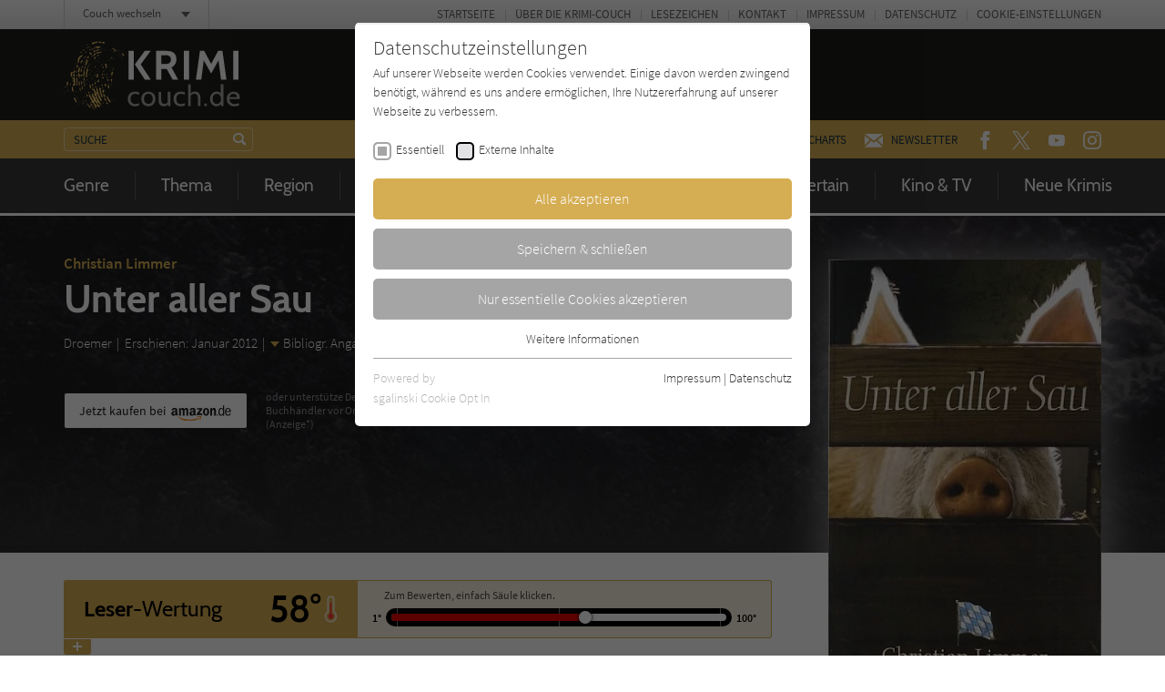

--- FILE ---
content_type: text/html; charset=utf-8
request_url: https://www.krimi-couch.de/titel/12327-unter-aller-sau/userrating.ajax
body_size: 6262
content:


    
    <div>
        
            
                    <div id="c226">
                        


        
    





<div class="rating-reader__inner" data-system=100 data-unit="°" data-rating-bad-threshold="10">

    
            <div class="rating-reader__display">
    <div class="rating-reader__display__left">
        <div class="rating-reader__title">
            <h2><span>Leser</span>-Wertung</h2>
        </div><!-- /.rating-reader__title -->
        <div class="rating-reader__number">
            <span>-</span>
        </div><!-- /.rating-reader__number -->
    </div><!-- /.rating-reader__display__left -->

    <div class="rating-reader__display__right">
        <div class="rating-reader__vote">
            <div class="rating-reader__vote__text">
                <span>Zum Bewerten, einfach Säule klicken.</span>
            </div><!-- /.rating-reader__vote__text -->
            <div class="rating-reader__vote__bar">
                <div class="rating-reader__vote__bar__number">1°</div>
                <div class="rating-reader__vote__bar__back">
                    <div class="rating-reader__vote__bar__back__inner">
                        <div class="rating-reader__slider" data-multiplier="1">
                            <input type="range" min="1" max="100" value="1" step="1" style="--min: 1; --max: 100; --val: 1;">
                        </div><!-- /.rating-reader__slider -->
                    </div><!-- /.rating-reader__vote__bar__back__inner -->
                </div><!-- /.rating-reader__vote__bar__back -->
                <div class="rating-reader__vote__bar__number">100°</div>
            </div><!-- /.rating-reader__vote__bar -->
        </div><!-- /.rating-reader__vote -->
    </div><!-- /.rating-reader__display__right -->
</div><!-- /.rating-reader__display -->
        

    <div class="rating-reader__dropdown">
        <div class="rating-reader__content">
            <div class="rating-reader__text">
                <p>Zum Bewerten, einfach Säule klicken.</p>
            </div><!-- /.rating-reader__text -->
            <div class="rating-reader__form">
                <form action=".">
                    <div class="rating-reader__form__number">
                        <p>Bitte bestätige <span>-</span> als Deine Wertung.</p>
                    </div><!-- /.rating-reader__form__number -->
                    <div class="rating-reader__form__submit">
                        <input type="submit" value="Wertung abgeben" />
                    </div><!-- /.rating-reader__form__submit -->
                    <div class="rating-reader__form__confirm-submit">
                        <p>Bist Du Dir mit dieser extrem niedrigen Wertung wirklich sicher? Bitte werte auch aus Respekt zu den AutorInnen stets fair! Vielen Dank.</p>
                        <input type="submit" value="Ja, Wertung abgeben" />
                    </div><!-- /.rating-reader__form__submit -->
                    <div class="rating-reader__form__note">
                        <p>Gebe bitte nur eine Bewertung pro Buch ab, um die Ergebnisse nicht zu verfälschen. Danke!</p>
                    </div><!-- /.rating-reader__form__note -->
                </form>
            </div><!-- /.rating-reader__form -->

            
            
            
            
                
            
                
            
                
            
                
            
                
            
                
            
                
            
                
            
                
            
                
            

            
                    <div class="rating-reader__counts">
    <div class="rating-reader__counts__item">
        <span class="rating-reader__counts__count">0 x</span>
        <span class="rating-reader__counts__title">1°-10°</span>
    </div><!-- /.rating-reader__counts__item -->
    <div class="rating-reader__counts__item">
        <span class="rating-reader__counts__count">0 x</span>
        <span class="rating-reader__counts__title">11°-20°</span>
    </div><!-- /.rating-reader__counts__item -->
    <div class="rating-reader__counts__item">
        <span class="rating-reader__counts__count">0 x</span>
        <span class="rating-reader__counts__title">21°-30°</span>
    </div><!-- /.rating-reader__counts__item -->
    <div class="rating-reader__counts__item">
        <span class="rating-reader__counts__count">0 x</span>
        <span class="rating-reader__counts__title">31°-40°</span>
    </div><!-- /.rating-reader__counts__item -->
    <div class="rating-reader__counts__item">
        <span class="rating-reader__counts__count">0 x</span>
        <span class="rating-reader__counts__title">41°-50°</span>
    </div><!-- /.rating-reader__counts__item -->
    <div class="rating-reader__counts__item">
        <span class="rating-reader__counts__count">1 x</span>
        <span class="rating-reader__counts__title">51°-60°</span>
    </div><!-- /.rating-reader__counts__item -->
    <div class="rating-reader__counts__item">
        <span class="rating-reader__counts__count">1 x</span>
        <span class="rating-reader__counts__title">61°-70°</span>
    </div><!-- /.rating-reader__counts__item -->
    <div class="rating-reader__counts__item">
        <span class="rating-reader__counts__count">0 x</span>
        <span class="rating-reader__counts__title">71°-80°</span>
    </div><!-- /.rating-reader__counts__item -->
    <div class="rating-reader__counts__item">
        <span class="rating-reader__counts__count">0 x</span>
        <span class="rating-reader__counts__title">81°-90°</span>
    </div><!-- /.rating-reader__counts__item -->
    <div class="rating-reader__counts__item">
        <span class="rating-reader__counts__count">0 x</span>
        <span class="rating-reader__counts__title">91°-100°</span>
    </div><!-- /.rating-reader__counts__item -->
</div><!-- /.rating-reader__counts -->
                

        </div><!-- /.rating-reader__content -->

        <div class="rating-reader__toggle">
            <span></span>
        </div><!-- /.rating-reader__toggle -->
    </div><!-- /.rating-reader__dropdown -->

</div><!-- /.rating-reader__inner -->



        <div class="tx-thrating-pi1-content defaultContext" id="tx_thrating_pi1_9194999">

            
                    
                            
    
	<div class='tx-thrating-ratinglinks thRating-RObj1-couchRatingConfig'>
            <div class="ajaxWait"></div>
            <ul class='thRating thRating-normal'>
                <li data-role="onCurrentRateActive" class="current-rating noratingbar tx_thrating_ajax-ratingCalculatedRateWidth"
                        style="width:58%; "
                        title="Aktuelle Bewertung &amp;lt;span class=&#039;tx_thrating_ajax-ratingCurrentratesCurrentrate&#039; itemprop=&#039;ratingValue&#039;&amp;gt;58.0&amp;lt;/span&amp;gt; von &amp;lt;span class=&#039;tx_thrating_ajax-stepCount&#039; itemprop=&#039;bestRating&#039;&amp;gt;100&amp;lt;/span&amp;gt;">
                        Aktuelle Bewertung <span class='tx_thrating_ajax-ratingCurrentratesCurrentrate' itemprop='ratingValue'>58.0</span> von <span class='tx_thrating_ajax-stepCount' itemprop='bestRating'>100</span>
                </li>

                
                        
                            <li>
                                <span data-role="onRatedHidden" class="ajaxLink RObj1-StpOdr1-ratingstep-normal noratingbar" title='1' tabindex='-1' >
                                <input type="hidden" name="ajaxSelect" value="{&quot;value&quot;:15,&quot;voter&quot;:1,&quot;rating&quot;:10743,&quot;ratingName&quot;:&quot;couchRatingConfig&quot;,&quot;settings&quot;:&quot;{\&quot;display\&quot;:\&quot;couchRatingConfig\&quot;,\&quot;showMissingStepconfError\&quot;:\&quot;0\&quot;,\&quot;showNoFEUser\&quot;:\&quot;0\&quot;,\&quot;mapAnonymous\&quot;:\&quot;1\&quot;,\&quot;cookieLifetime\&quot;:\&quot;365\&quot;,\&quot;ratingContext\&quot;:\&quot;defaultContext\&quot;,\&quot;ratetable\&quot;:\&quot;tx_news_domain_model_news\&quot;,\&quot;ratefield\&quot;:\&quot;uid\&quot;,\&quot;defaultRatingConfiguration\&quot;:{\&quot;ratinglinks\&quot;:\&quot;stars\&quot;,\&quot;polling\&quot;:\&quot;polling\&quot;,\&quot;mark\&quot;:\&quot;smileyLikes\&quot;},\&quot;logging\&quot;:{\&quot;emergency\&quot;:{\&quot;file\&quot;:\&quot;typo3temp\\\/logs\\\/ThRating.log\&quot;,\&quot;table\&quot;:\&quot;sys_log\&quot;},\&quot;alert\&quot;:{\&quot;table\&quot;:\&quot;sys_log\&quot;},\&quot;critical\&quot;:{\&quot;table\&quot;:\&quot;sys_log\&quot;},\&quot;error\&quot;:{\&quot;table\&quot;:\&quot;sys_log\&quot;},\&quot;warning\&quot;:[],\&quot;notice\&quot;:[],\&quot;info\&quot;:[],\&quot;debug\&quot;:[]},\&quot;fluid\&quot;:{\&quot;layouts\&quot;:{\&quot;default\&quot;:{\&quot;showRichSnippets\&quot;:\&quot;1\&quot;,\&quot;showSummary\&quot;:\&quot;1\&quot;,\&quot;showCurrentRates\&quot;:\&quot;1\&quot;,\&quot;showSectionContent\&quot;:\&quot;1\&quot;}},\&quot;templates\&quot;:{\&quot;ratinglinks\&quot;:{\&quot;likesMode\&quot;:\&quot;0\&quot;,\&quot;tooltips\&quot;:\&quot;1\&quot;}},\&quot;partials\&quot;:{\&quot;usersRating\&quot;:{\&quot;showTextInfo\&quot;:\&quot;1\&quot;,\&quot;showGraphicInfo\&quot;:\&quot;0\&quot;},\&quot;infoBlock\&quot;:{\&quot;showAnonymousVotes\&quot;:\&quot;1\&quot;}}},\&quot;showNotRated\&quot;:\&quot;0\&quot;,\&quot;displayOnly\&quot;:\&quot;0\&quot;,\&quot;ratingClass\&quot;:\&quot;normal\&quot;,\&quot;ratingConfigurations\&quot;:{\&quot;couchRatingConfig\&quot;:{\&quot;imagefile\&quot;:\&quot;typo3conf\\\/ext\\\/th_rating\\\/Resources\\\/Public\\\/Css\\\/stars.gif\&quot;,\&quot;barimage\&quot;:\&quot;0\&quot;,\&quot;tilt\&quot;:\&quot;0\&quot;,\&quot;settings\&quot;:{\&quot;showNoFEUser\&quot;:\&quot;0\&quot;,\&quot;showNotRated\&quot;:\&quot;0\&quot;,\&quot;mapAnonymous\&quot;:\&quot;1\&quot;,\&quot;displayOnly\&quot;:\&quot;0\&quot;,\&quot;cookieLifetime\&quot;:\&quot;365\&quot;},\&quot;fluid\&quot;:{\&quot;layouts\&quot;:{\&quot;default\&quot;:{\&quot;showSummary\&quot;:\&quot;1\&quot;,\&quot;showCurrentRates\&quot;:\&quot;1\&quot;,\&quot;showSectionContent\&quot;:\&quot;1\&quot;}},\&quot;templates\&quot;:{\&quot;ratinglinks\&quot;:{\&quot;likesMode\&quot;:\&quot;0\&quot;,\&quot;tooltips\&quot;:\&quot;1\&quot;}},\&quot;partials\&quot;:{\&quot;usersRating\&quot;:{\&quot;showTextInfo\&quot;:\&quot;1\&quot;,\&quot;showGraphicInfo\&quot;:\&quot;0\&quot;},\&quot;infoBlock\&quot;:{\&quot;showAnonymousVotes\&quot;:\&quot;1\&quot;}}}}}}&quot;,&quot;actionName&quot;:&quot;ratinglinks&quot;,&quot;ajaxRef&quot;:&quot;tx_thrating_pi1_9194999&quot;}" />1</span>
                            </li>
                        
                            <li>
                                <span data-role="onRatedHidden" class="ajaxLink RObj1-StpOdr2-ratingstep-normal noratingbar" title='2' tabindex='-1' >
                                <input type="hidden" name="ajaxSelect" value="{&quot;value&quot;:16,&quot;voter&quot;:1,&quot;rating&quot;:10743,&quot;ratingName&quot;:&quot;couchRatingConfig&quot;,&quot;settings&quot;:&quot;{\&quot;display\&quot;:\&quot;couchRatingConfig\&quot;,\&quot;showMissingStepconfError\&quot;:\&quot;0\&quot;,\&quot;showNoFEUser\&quot;:\&quot;0\&quot;,\&quot;mapAnonymous\&quot;:\&quot;1\&quot;,\&quot;cookieLifetime\&quot;:\&quot;365\&quot;,\&quot;ratingContext\&quot;:\&quot;defaultContext\&quot;,\&quot;ratetable\&quot;:\&quot;tx_news_domain_model_news\&quot;,\&quot;ratefield\&quot;:\&quot;uid\&quot;,\&quot;defaultRatingConfiguration\&quot;:{\&quot;ratinglinks\&quot;:\&quot;stars\&quot;,\&quot;polling\&quot;:\&quot;polling\&quot;,\&quot;mark\&quot;:\&quot;smileyLikes\&quot;},\&quot;logging\&quot;:{\&quot;emergency\&quot;:{\&quot;file\&quot;:\&quot;typo3temp\\\/logs\\\/ThRating.log\&quot;,\&quot;table\&quot;:\&quot;sys_log\&quot;},\&quot;alert\&quot;:{\&quot;table\&quot;:\&quot;sys_log\&quot;},\&quot;critical\&quot;:{\&quot;table\&quot;:\&quot;sys_log\&quot;},\&quot;error\&quot;:{\&quot;table\&quot;:\&quot;sys_log\&quot;},\&quot;warning\&quot;:[],\&quot;notice\&quot;:[],\&quot;info\&quot;:[],\&quot;debug\&quot;:[]},\&quot;fluid\&quot;:{\&quot;layouts\&quot;:{\&quot;default\&quot;:{\&quot;showRichSnippets\&quot;:\&quot;1\&quot;,\&quot;showSummary\&quot;:\&quot;1\&quot;,\&quot;showCurrentRates\&quot;:\&quot;1\&quot;,\&quot;showSectionContent\&quot;:\&quot;1\&quot;}},\&quot;templates\&quot;:{\&quot;ratinglinks\&quot;:{\&quot;likesMode\&quot;:\&quot;0\&quot;,\&quot;tooltips\&quot;:\&quot;1\&quot;}},\&quot;partials\&quot;:{\&quot;usersRating\&quot;:{\&quot;showTextInfo\&quot;:\&quot;1\&quot;,\&quot;showGraphicInfo\&quot;:\&quot;0\&quot;},\&quot;infoBlock\&quot;:{\&quot;showAnonymousVotes\&quot;:\&quot;1\&quot;}}},\&quot;showNotRated\&quot;:\&quot;0\&quot;,\&quot;displayOnly\&quot;:\&quot;0\&quot;,\&quot;ratingClass\&quot;:\&quot;normal\&quot;,\&quot;ratingConfigurations\&quot;:{\&quot;couchRatingConfig\&quot;:{\&quot;imagefile\&quot;:\&quot;typo3conf\\\/ext\\\/th_rating\\\/Resources\\\/Public\\\/Css\\\/stars.gif\&quot;,\&quot;barimage\&quot;:\&quot;0\&quot;,\&quot;tilt\&quot;:\&quot;0\&quot;,\&quot;settings\&quot;:{\&quot;showNoFEUser\&quot;:\&quot;0\&quot;,\&quot;showNotRated\&quot;:\&quot;0\&quot;,\&quot;mapAnonymous\&quot;:\&quot;1\&quot;,\&quot;displayOnly\&quot;:\&quot;0\&quot;,\&quot;cookieLifetime\&quot;:\&quot;365\&quot;},\&quot;fluid\&quot;:{\&quot;layouts\&quot;:{\&quot;default\&quot;:{\&quot;showSummary\&quot;:\&quot;1\&quot;,\&quot;showCurrentRates\&quot;:\&quot;1\&quot;,\&quot;showSectionContent\&quot;:\&quot;1\&quot;}},\&quot;templates\&quot;:{\&quot;ratinglinks\&quot;:{\&quot;likesMode\&quot;:\&quot;0\&quot;,\&quot;tooltips\&quot;:\&quot;1\&quot;}},\&quot;partials\&quot;:{\&quot;usersRating\&quot;:{\&quot;showTextInfo\&quot;:\&quot;1\&quot;,\&quot;showGraphicInfo\&quot;:\&quot;0\&quot;},\&quot;infoBlock\&quot;:{\&quot;showAnonymousVotes\&quot;:\&quot;1\&quot;}}}}}}&quot;,&quot;actionName&quot;:&quot;ratinglinks&quot;,&quot;ajaxRef&quot;:&quot;tx_thrating_pi1_9194999&quot;}" />2</span>
                            </li>
                        
                            <li>
                                <span data-role="onRatedHidden" class="ajaxLink RObj1-StpOdr3-ratingstep-normal noratingbar" title='3' tabindex='-1' >
                                <input type="hidden" name="ajaxSelect" value="{&quot;value&quot;:17,&quot;voter&quot;:1,&quot;rating&quot;:10743,&quot;ratingName&quot;:&quot;couchRatingConfig&quot;,&quot;settings&quot;:&quot;{\&quot;display\&quot;:\&quot;couchRatingConfig\&quot;,\&quot;showMissingStepconfError\&quot;:\&quot;0\&quot;,\&quot;showNoFEUser\&quot;:\&quot;0\&quot;,\&quot;mapAnonymous\&quot;:\&quot;1\&quot;,\&quot;cookieLifetime\&quot;:\&quot;365\&quot;,\&quot;ratingContext\&quot;:\&quot;defaultContext\&quot;,\&quot;ratetable\&quot;:\&quot;tx_news_domain_model_news\&quot;,\&quot;ratefield\&quot;:\&quot;uid\&quot;,\&quot;defaultRatingConfiguration\&quot;:{\&quot;ratinglinks\&quot;:\&quot;stars\&quot;,\&quot;polling\&quot;:\&quot;polling\&quot;,\&quot;mark\&quot;:\&quot;smileyLikes\&quot;},\&quot;logging\&quot;:{\&quot;emergency\&quot;:{\&quot;file\&quot;:\&quot;typo3temp\\\/logs\\\/ThRating.log\&quot;,\&quot;table\&quot;:\&quot;sys_log\&quot;},\&quot;alert\&quot;:{\&quot;table\&quot;:\&quot;sys_log\&quot;},\&quot;critical\&quot;:{\&quot;table\&quot;:\&quot;sys_log\&quot;},\&quot;error\&quot;:{\&quot;table\&quot;:\&quot;sys_log\&quot;},\&quot;warning\&quot;:[],\&quot;notice\&quot;:[],\&quot;info\&quot;:[],\&quot;debug\&quot;:[]},\&quot;fluid\&quot;:{\&quot;layouts\&quot;:{\&quot;default\&quot;:{\&quot;showRichSnippets\&quot;:\&quot;1\&quot;,\&quot;showSummary\&quot;:\&quot;1\&quot;,\&quot;showCurrentRates\&quot;:\&quot;1\&quot;,\&quot;showSectionContent\&quot;:\&quot;1\&quot;}},\&quot;templates\&quot;:{\&quot;ratinglinks\&quot;:{\&quot;likesMode\&quot;:\&quot;0\&quot;,\&quot;tooltips\&quot;:\&quot;1\&quot;}},\&quot;partials\&quot;:{\&quot;usersRating\&quot;:{\&quot;showTextInfo\&quot;:\&quot;1\&quot;,\&quot;showGraphicInfo\&quot;:\&quot;0\&quot;},\&quot;infoBlock\&quot;:{\&quot;showAnonymousVotes\&quot;:\&quot;1\&quot;}}},\&quot;showNotRated\&quot;:\&quot;0\&quot;,\&quot;displayOnly\&quot;:\&quot;0\&quot;,\&quot;ratingClass\&quot;:\&quot;normal\&quot;,\&quot;ratingConfigurations\&quot;:{\&quot;couchRatingConfig\&quot;:{\&quot;imagefile\&quot;:\&quot;typo3conf\\\/ext\\\/th_rating\\\/Resources\\\/Public\\\/Css\\\/stars.gif\&quot;,\&quot;barimage\&quot;:\&quot;0\&quot;,\&quot;tilt\&quot;:\&quot;0\&quot;,\&quot;settings\&quot;:{\&quot;showNoFEUser\&quot;:\&quot;0\&quot;,\&quot;showNotRated\&quot;:\&quot;0\&quot;,\&quot;mapAnonymous\&quot;:\&quot;1\&quot;,\&quot;displayOnly\&quot;:\&quot;0\&quot;,\&quot;cookieLifetime\&quot;:\&quot;365\&quot;},\&quot;fluid\&quot;:{\&quot;layouts\&quot;:{\&quot;default\&quot;:{\&quot;showSummary\&quot;:\&quot;1\&quot;,\&quot;showCurrentRates\&quot;:\&quot;1\&quot;,\&quot;showSectionContent\&quot;:\&quot;1\&quot;}},\&quot;templates\&quot;:{\&quot;ratinglinks\&quot;:{\&quot;likesMode\&quot;:\&quot;0\&quot;,\&quot;tooltips\&quot;:\&quot;1\&quot;}},\&quot;partials\&quot;:{\&quot;usersRating\&quot;:{\&quot;showTextInfo\&quot;:\&quot;1\&quot;,\&quot;showGraphicInfo\&quot;:\&quot;0\&quot;},\&quot;infoBlock\&quot;:{\&quot;showAnonymousVotes\&quot;:\&quot;1\&quot;}}}}}}&quot;,&quot;actionName&quot;:&quot;ratinglinks&quot;,&quot;ajaxRef&quot;:&quot;tx_thrating_pi1_9194999&quot;}" />3</span>
                            </li>
                        
                            <li>
                                <span data-role="onRatedHidden" class="ajaxLink RObj1-StpOdr4-ratingstep-normal noratingbar" title='4' tabindex='-1' >
                                <input type="hidden" name="ajaxSelect" value="{&quot;value&quot;:18,&quot;voter&quot;:1,&quot;rating&quot;:10743,&quot;ratingName&quot;:&quot;couchRatingConfig&quot;,&quot;settings&quot;:&quot;{\&quot;display\&quot;:\&quot;couchRatingConfig\&quot;,\&quot;showMissingStepconfError\&quot;:\&quot;0\&quot;,\&quot;showNoFEUser\&quot;:\&quot;0\&quot;,\&quot;mapAnonymous\&quot;:\&quot;1\&quot;,\&quot;cookieLifetime\&quot;:\&quot;365\&quot;,\&quot;ratingContext\&quot;:\&quot;defaultContext\&quot;,\&quot;ratetable\&quot;:\&quot;tx_news_domain_model_news\&quot;,\&quot;ratefield\&quot;:\&quot;uid\&quot;,\&quot;defaultRatingConfiguration\&quot;:{\&quot;ratinglinks\&quot;:\&quot;stars\&quot;,\&quot;polling\&quot;:\&quot;polling\&quot;,\&quot;mark\&quot;:\&quot;smileyLikes\&quot;},\&quot;logging\&quot;:{\&quot;emergency\&quot;:{\&quot;file\&quot;:\&quot;typo3temp\\\/logs\\\/ThRating.log\&quot;,\&quot;table\&quot;:\&quot;sys_log\&quot;},\&quot;alert\&quot;:{\&quot;table\&quot;:\&quot;sys_log\&quot;},\&quot;critical\&quot;:{\&quot;table\&quot;:\&quot;sys_log\&quot;},\&quot;error\&quot;:{\&quot;table\&quot;:\&quot;sys_log\&quot;},\&quot;warning\&quot;:[],\&quot;notice\&quot;:[],\&quot;info\&quot;:[],\&quot;debug\&quot;:[]},\&quot;fluid\&quot;:{\&quot;layouts\&quot;:{\&quot;default\&quot;:{\&quot;showRichSnippets\&quot;:\&quot;1\&quot;,\&quot;showSummary\&quot;:\&quot;1\&quot;,\&quot;showCurrentRates\&quot;:\&quot;1\&quot;,\&quot;showSectionContent\&quot;:\&quot;1\&quot;}},\&quot;templates\&quot;:{\&quot;ratinglinks\&quot;:{\&quot;likesMode\&quot;:\&quot;0\&quot;,\&quot;tooltips\&quot;:\&quot;1\&quot;}},\&quot;partials\&quot;:{\&quot;usersRating\&quot;:{\&quot;showTextInfo\&quot;:\&quot;1\&quot;,\&quot;showGraphicInfo\&quot;:\&quot;0\&quot;},\&quot;infoBlock\&quot;:{\&quot;showAnonymousVotes\&quot;:\&quot;1\&quot;}}},\&quot;showNotRated\&quot;:\&quot;0\&quot;,\&quot;displayOnly\&quot;:\&quot;0\&quot;,\&quot;ratingClass\&quot;:\&quot;normal\&quot;,\&quot;ratingConfigurations\&quot;:{\&quot;couchRatingConfig\&quot;:{\&quot;imagefile\&quot;:\&quot;typo3conf\\\/ext\\\/th_rating\\\/Resources\\\/Public\\\/Css\\\/stars.gif\&quot;,\&quot;barimage\&quot;:\&quot;0\&quot;,\&quot;tilt\&quot;:\&quot;0\&quot;,\&quot;settings\&quot;:{\&quot;showNoFEUser\&quot;:\&quot;0\&quot;,\&quot;showNotRated\&quot;:\&quot;0\&quot;,\&quot;mapAnonymous\&quot;:\&quot;1\&quot;,\&quot;displayOnly\&quot;:\&quot;0\&quot;,\&quot;cookieLifetime\&quot;:\&quot;365\&quot;},\&quot;fluid\&quot;:{\&quot;layouts\&quot;:{\&quot;default\&quot;:{\&quot;showSummary\&quot;:\&quot;1\&quot;,\&quot;showCurrentRates\&quot;:\&quot;1\&quot;,\&quot;showSectionContent\&quot;:\&quot;1\&quot;}},\&quot;templates\&quot;:{\&quot;ratinglinks\&quot;:{\&quot;likesMode\&quot;:\&quot;0\&quot;,\&quot;tooltips\&quot;:\&quot;1\&quot;}},\&quot;partials\&quot;:{\&quot;usersRating\&quot;:{\&quot;showTextInfo\&quot;:\&quot;1\&quot;,\&quot;showGraphicInfo\&quot;:\&quot;0\&quot;},\&quot;infoBlock\&quot;:{\&quot;showAnonymousVotes\&quot;:\&quot;1\&quot;}}}}}}&quot;,&quot;actionName&quot;:&quot;ratinglinks&quot;,&quot;ajaxRef&quot;:&quot;tx_thrating_pi1_9194999&quot;}" />4</span>
                            </li>
                        
                            <li>
                                <span data-role="onRatedHidden" class="ajaxLink RObj1-StpOdr5-ratingstep-normal noratingbar" title='5' tabindex='-1' >
                                <input type="hidden" name="ajaxSelect" value="{&quot;value&quot;:19,&quot;voter&quot;:1,&quot;rating&quot;:10743,&quot;ratingName&quot;:&quot;couchRatingConfig&quot;,&quot;settings&quot;:&quot;{\&quot;display\&quot;:\&quot;couchRatingConfig\&quot;,\&quot;showMissingStepconfError\&quot;:\&quot;0\&quot;,\&quot;showNoFEUser\&quot;:\&quot;0\&quot;,\&quot;mapAnonymous\&quot;:\&quot;1\&quot;,\&quot;cookieLifetime\&quot;:\&quot;365\&quot;,\&quot;ratingContext\&quot;:\&quot;defaultContext\&quot;,\&quot;ratetable\&quot;:\&quot;tx_news_domain_model_news\&quot;,\&quot;ratefield\&quot;:\&quot;uid\&quot;,\&quot;defaultRatingConfiguration\&quot;:{\&quot;ratinglinks\&quot;:\&quot;stars\&quot;,\&quot;polling\&quot;:\&quot;polling\&quot;,\&quot;mark\&quot;:\&quot;smileyLikes\&quot;},\&quot;logging\&quot;:{\&quot;emergency\&quot;:{\&quot;file\&quot;:\&quot;typo3temp\\\/logs\\\/ThRating.log\&quot;,\&quot;table\&quot;:\&quot;sys_log\&quot;},\&quot;alert\&quot;:{\&quot;table\&quot;:\&quot;sys_log\&quot;},\&quot;critical\&quot;:{\&quot;table\&quot;:\&quot;sys_log\&quot;},\&quot;error\&quot;:{\&quot;table\&quot;:\&quot;sys_log\&quot;},\&quot;warning\&quot;:[],\&quot;notice\&quot;:[],\&quot;info\&quot;:[],\&quot;debug\&quot;:[]},\&quot;fluid\&quot;:{\&quot;layouts\&quot;:{\&quot;default\&quot;:{\&quot;showRichSnippets\&quot;:\&quot;1\&quot;,\&quot;showSummary\&quot;:\&quot;1\&quot;,\&quot;showCurrentRates\&quot;:\&quot;1\&quot;,\&quot;showSectionContent\&quot;:\&quot;1\&quot;}},\&quot;templates\&quot;:{\&quot;ratinglinks\&quot;:{\&quot;likesMode\&quot;:\&quot;0\&quot;,\&quot;tooltips\&quot;:\&quot;1\&quot;}},\&quot;partials\&quot;:{\&quot;usersRating\&quot;:{\&quot;showTextInfo\&quot;:\&quot;1\&quot;,\&quot;showGraphicInfo\&quot;:\&quot;0\&quot;},\&quot;infoBlock\&quot;:{\&quot;showAnonymousVotes\&quot;:\&quot;1\&quot;}}},\&quot;showNotRated\&quot;:\&quot;0\&quot;,\&quot;displayOnly\&quot;:\&quot;0\&quot;,\&quot;ratingClass\&quot;:\&quot;normal\&quot;,\&quot;ratingConfigurations\&quot;:{\&quot;couchRatingConfig\&quot;:{\&quot;imagefile\&quot;:\&quot;typo3conf\\\/ext\\\/th_rating\\\/Resources\\\/Public\\\/Css\\\/stars.gif\&quot;,\&quot;barimage\&quot;:\&quot;0\&quot;,\&quot;tilt\&quot;:\&quot;0\&quot;,\&quot;settings\&quot;:{\&quot;showNoFEUser\&quot;:\&quot;0\&quot;,\&quot;showNotRated\&quot;:\&quot;0\&quot;,\&quot;mapAnonymous\&quot;:\&quot;1\&quot;,\&quot;displayOnly\&quot;:\&quot;0\&quot;,\&quot;cookieLifetime\&quot;:\&quot;365\&quot;},\&quot;fluid\&quot;:{\&quot;layouts\&quot;:{\&quot;default\&quot;:{\&quot;showSummary\&quot;:\&quot;1\&quot;,\&quot;showCurrentRates\&quot;:\&quot;1\&quot;,\&quot;showSectionContent\&quot;:\&quot;1\&quot;}},\&quot;templates\&quot;:{\&quot;ratinglinks\&quot;:{\&quot;likesMode\&quot;:\&quot;0\&quot;,\&quot;tooltips\&quot;:\&quot;1\&quot;}},\&quot;partials\&quot;:{\&quot;usersRating\&quot;:{\&quot;showTextInfo\&quot;:\&quot;1\&quot;,\&quot;showGraphicInfo\&quot;:\&quot;0\&quot;},\&quot;infoBlock\&quot;:{\&quot;showAnonymousVotes\&quot;:\&quot;1\&quot;}}}}}}&quot;,&quot;actionName&quot;:&quot;ratinglinks&quot;,&quot;ajaxRef&quot;:&quot;tx_thrating_pi1_9194999&quot;}" />5</span>
                            </li>
                        
                            <li>
                                <span data-role="onRatedHidden" class="ajaxLink RObj1-StpOdr6-ratingstep-normal noratingbar" title='6' tabindex='-1' >
                                <input type="hidden" name="ajaxSelect" value="{&quot;value&quot;:20,&quot;voter&quot;:1,&quot;rating&quot;:10743,&quot;ratingName&quot;:&quot;couchRatingConfig&quot;,&quot;settings&quot;:&quot;{\&quot;display\&quot;:\&quot;couchRatingConfig\&quot;,\&quot;showMissingStepconfError\&quot;:\&quot;0\&quot;,\&quot;showNoFEUser\&quot;:\&quot;0\&quot;,\&quot;mapAnonymous\&quot;:\&quot;1\&quot;,\&quot;cookieLifetime\&quot;:\&quot;365\&quot;,\&quot;ratingContext\&quot;:\&quot;defaultContext\&quot;,\&quot;ratetable\&quot;:\&quot;tx_news_domain_model_news\&quot;,\&quot;ratefield\&quot;:\&quot;uid\&quot;,\&quot;defaultRatingConfiguration\&quot;:{\&quot;ratinglinks\&quot;:\&quot;stars\&quot;,\&quot;polling\&quot;:\&quot;polling\&quot;,\&quot;mark\&quot;:\&quot;smileyLikes\&quot;},\&quot;logging\&quot;:{\&quot;emergency\&quot;:{\&quot;file\&quot;:\&quot;typo3temp\\\/logs\\\/ThRating.log\&quot;,\&quot;table\&quot;:\&quot;sys_log\&quot;},\&quot;alert\&quot;:{\&quot;table\&quot;:\&quot;sys_log\&quot;},\&quot;critical\&quot;:{\&quot;table\&quot;:\&quot;sys_log\&quot;},\&quot;error\&quot;:{\&quot;table\&quot;:\&quot;sys_log\&quot;},\&quot;warning\&quot;:[],\&quot;notice\&quot;:[],\&quot;info\&quot;:[],\&quot;debug\&quot;:[]},\&quot;fluid\&quot;:{\&quot;layouts\&quot;:{\&quot;default\&quot;:{\&quot;showRichSnippets\&quot;:\&quot;1\&quot;,\&quot;showSummary\&quot;:\&quot;1\&quot;,\&quot;showCurrentRates\&quot;:\&quot;1\&quot;,\&quot;showSectionContent\&quot;:\&quot;1\&quot;}},\&quot;templates\&quot;:{\&quot;ratinglinks\&quot;:{\&quot;likesMode\&quot;:\&quot;0\&quot;,\&quot;tooltips\&quot;:\&quot;1\&quot;}},\&quot;partials\&quot;:{\&quot;usersRating\&quot;:{\&quot;showTextInfo\&quot;:\&quot;1\&quot;,\&quot;showGraphicInfo\&quot;:\&quot;0\&quot;},\&quot;infoBlock\&quot;:{\&quot;showAnonymousVotes\&quot;:\&quot;1\&quot;}}},\&quot;showNotRated\&quot;:\&quot;0\&quot;,\&quot;displayOnly\&quot;:\&quot;0\&quot;,\&quot;ratingClass\&quot;:\&quot;normal\&quot;,\&quot;ratingConfigurations\&quot;:{\&quot;couchRatingConfig\&quot;:{\&quot;imagefile\&quot;:\&quot;typo3conf\\\/ext\\\/th_rating\\\/Resources\\\/Public\\\/Css\\\/stars.gif\&quot;,\&quot;barimage\&quot;:\&quot;0\&quot;,\&quot;tilt\&quot;:\&quot;0\&quot;,\&quot;settings\&quot;:{\&quot;showNoFEUser\&quot;:\&quot;0\&quot;,\&quot;showNotRated\&quot;:\&quot;0\&quot;,\&quot;mapAnonymous\&quot;:\&quot;1\&quot;,\&quot;displayOnly\&quot;:\&quot;0\&quot;,\&quot;cookieLifetime\&quot;:\&quot;365\&quot;},\&quot;fluid\&quot;:{\&quot;layouts\&quot;:{\&quot;default\&quot;:{\&quot;showSummary\&quot;:\&quot;1\&quot;,\&quot;showCurrentRates\&quot;:\&quot;1\&quot;,\&quot;showSectionContent\&quot;:\&quot;1\&quot;}},\&quot;templates\&quot;:{\&quot;ratinglinks\&quot;:{\&quot;likesMode\&quot;:\&quot;0\&quot;,\&quot;tooltips\&quot;:\&quot;1\&quot;}},\&quot;partials\&quot;:{\&quot;usersRating\&quot;:{\&quot;showTextInfo\&quot;:\&quot;1\&quot;,\&quot;showGraphicInfo\&quot;:\&quot;0\&quot;},\&quot;infoBlock\&quot;:{\&quot;showAnonymousVotes\&quot;:\&quot;1\&quot;}}}}}}&quot;,&quot;actionName&quot;:&quot;ratinglinks&quot;,&quot;ajaxRef&quot;:&quot;tx_thrating_pi1_9194999&quot;}" />6</span>
                            </li>
                        
                            <li>
                                <span data-role="onRatedHidden" class="ajaxLink RObj1-StpOdr7-ratingstep-normal noratingbar" title='7' tabindex='-1' >
                                <input type="hidden" name="ajaxSelect" value="{&quot;value&quot;:21,&quot;voter&quot;:1,&quot;rating&quot;:10743,&quot;ratingName&quot;:&quot;couchRatingConfig&quot;,&quot;settings&quot;:&quot;{\&quot;display\&quot;:\&quot;couchRatingConfig\&quot;,\&quot;showMissingStepconfError\&quot;:\&quot;0\&quot;,\&quot;showNoFEUser\&quot;:\&quot;0\&quot;,\&quot;mapAnonymous\&quot;:\&quot;1\&quot;,\&quot;cookieLifetime\&quot;:\&quot;365\&quot;,\&quot;ratingContext\&quot;:\&quot;defaultContext\&quot;,\&quot;ratetable\&quot;:\&quot;tx_news_domain_model_news\&quot;,\&quot;ratefield\&quot;:\&quot;uid\&quot;,\&quot;defaultRatingConfiguration\&quot;:{\&quot;ratinglinks\&quot;:\&quot;stars\&quot;,\&quot;polling\&quot;:\&quot;polling\&quot;,\&quot;mark\&quot;:\&quot;smileyLikes\&quot;},\&quot;logging\&quot;:{\&quot;emergency\&quot;:{\&quot;file\&quot;:\&quot;typo3temp\\\/logs\\\/ThRating.log\&quot;,\&quot;table\&quot;:\&quot;sys_log\&quot;},\&quot;alert\&quot;:{\&quot;table\&quot;:\&quot;sys_log\&quot;},\&quot;critical\&quot;:{\&quot;table\&quot;:\&quot;sys_log\&quot;},\&quot;error\&quot;:{\&quot;table\&quot;:\&quot;sys_log\&quot;},\&quot;warning\&quot;:[],\&quot;notice\&quot;:[],\&quot;info\&quot;:[],\&quot;debug\&quot;:[]},\&quot;fluid\&quot;:{\&quot;layouts\&quot;:{\&quot;default\&quot;:{\&quot;showRichSnippets\&quot;:\&quot;1\&quot;,\&quot;showSummary\&quot;:\&quot;1\&quot;,\&quot;showCurrentRates\&quot;:\&quot;1\&quot;,\&quot;showSectionContent\&quot;:\&quot;1\&quot;}},\&quot;templates\&quot;:{\&quot;ratinglinks\&quot;:{\&quot;likesMode\&quot;:\&quot;0\&quot;,\&quot;tooltips\&quot;:\&quot;1\&quot;}},\&quot;partials\&quot;:{\&quot;usersRating\&quot;:{\&quot;showTextInfo\&quot;:\&quot;1\&quot;,\&quot;showGraphicInfo\&quot;:\&quot;0\&quot;},\&quot;infoBlock\&quot;:{\&quot;showAnonymousVotes\&quot;:\&quot;1\&quot;}}},\&quot;showNotRated\&quot;:\&quot;0\&quot;,\&quot;displayOnly\&quot;:\&quot;0\&quot;,\&quot;ratingClass\&quot;:\&quot;normal\&quot;,\&quot;ratingConfigurations\&quot;:{\&quot;couchRatingConfig\&quot;:{\&quot;imagefile\&quot;:\&quot;typo3conf\\\/ext\\\/th_rating\\\/Resources\\\/Public\\\/Css\\\/stars.gif\&quot;,\&quot;barimage\&quot;:\&quot;0\&quot;,\&quot;tilt\&quot;:\&quot;0\&quot;,\&quot;settings\&quot;:{\&quot;showNoFEUser\&quot;:\&quot;0\&quot;,\&quot;showNotRated\&quot;:\&quot;0\&quot;,\&quot;mapAnonymous\&quot;:\&quot;1\&quot;,\&quot;displayOnly\&quot;:\&quot;0\&quot;,\&quot;cookieLifetime\&quot;:\&quot;365\&quot;},\&quot;fluid\&quot;:{\&quot;layouts\&quot;:{\&quot;default\&quot;:{\&quot;showSummary\&quot;:\&quot;1\&quot;,\&quot;showCurrentRates\&quot;:\&quot;1\&quot;,\&quot;showSectionContent\&quot;:\&quot;1\&quot;}},\&quot;templates\&quot;:{\&quot;ratinglinks\&quot;:{\&quot;likesMode\&quot;:\&quot;0\&quot;,\&quot;tooltips\&quot;:\&quot;1\&quot;}},\&quot;partials\&quot;:{\&quot;usersRating\&quot;:{\&quot;showTextInfo\&quot;:\&quot;1\&quot;,\&quot;showGraphicInfo\&quot;:\&quot;0\&quot;},\&quot;infoBlock\&quot;:{\&quot;showAnonymousVotes\&quot;:\&quot;1\&quot;}}}}}}&quot;,&quot;actionName&quot;:&quot;ratinglinks&quot;,&quot;ajaxRef&quot;:&quot;tx_thrating_pi1_9194999&quot;}" />7</span>
                            </li>
                        
                            <li>
                                <span data-role="onRatedHidden" class="ajaxLink RObj1-StpOdr8-ratingstep-normal noratingbar" title='8' tabindex='-1' >
                                <input type="hidden" name="ajaxSelect" value="{&quot;value&quot;:22,&quot;voter&quot;:1,&quot;rating&quot;:10743,&quot;ratingName&quot;:&quot;couchRatingConfig&quot;,&quot;settings&quot;:&quot;{\&quot;display\&quot;:\&quot;couchRatingConfig\&quot;,\&quot;showMissingStepconfError\&quot;:\&quot;0\&quot;,\&quot;showNoFEUser\&quot;:\&quot;0\&quot;,\&quot;mapAnonymous\&quot;:\&quot;1\&quot;,\&quot;cookieLifetime\&quot;:\&quot;365\&quot;,\&quot;ratingContext\&quot;:\&quot;defaultContext\&quot;,\&quot;ratetable\&quot;:\&quot;tx_news_domain_model_news\&quot;,\&quot;ratefield\&quot;:\&quot;uid\&quot;,\&quot;defaultRatingConfiguration\&quot;:{\&quot;ratinglinks\&quot;:\&quot;stars\&quot;,\&quot;polling\&quot;:\&quot;polling\&quot;,\&quot;mark\&quot;:\&quot;smileyLikes\&quot;},\&quot;logging\&quot;:{\&quot;emergency\&quot;:{\&quot;file\&quot;:\&quot;typo3temp\\\/logs\\\/ThRating.log\&quot;,\&quot;table\&quot;:\&quot;sys_log\&quot;},\&quot;alert\&quot;:{\&quot;table\&quot;:\&quot;sys_log\&quot;},\&quot;critical\&quot;:{\&quot;table\&quot;:\&quot;sys_log\&quot;},\&quot;error\&quot;:{\&quot;table\&quot;:\&quot;sys_log\&quot;},\&quot;warning\&quot;:[],\&quot;notice\&quot;:[],\&quot;info\&quot;:[],\&quot;debug\&quot;:[]},\&quot;fluid\&quot;:{\&quot;layouts\&quot;:{\&quot;default\&quot;:{\&quot;showRichSnippets\&quot;:\&quot;1\&quot;,\&quot;showSummary\&quot;:\&quot;1\&quot;,\&quot;showCurrentRates\&quot;:\&quot;1\&quot;,\&quot;showSectionContent\&quot;:\&quot;1\&quot;}},\&quot;templates\&quot;:{\&quot;ratinglinks\&quot;:{\&quot;likesMode\&quot;:\&quot;0\&quot;,\&quot;tooltips\&quot;:\&quot;1\&quot;}},\&quot;partials\&quot;:{\&quot;usersRating\&quot;:{\&quot;showTextInfo\&quot;:\&quot;1\&quot;,\&quot;showGraphicInfo\&quot;:\&quot;0\&quot;},\&quot;infoBlock\&quot;:{\&quot;showAnonymousVotes\&quot;:\&quot;1\&quot;}}},\&quot;showNotRated\&quot;:\&quot;0\&quot;,\&quot;displayOnly\&quot;:\&quot;0\&quot;,\&quot;ratingClass\&quot;:\&quot;normal\&quot;,\&quot;ratingConfigurations\&quot;:{\&quot;couchRatingConfig\&quot;:{\&quot;imagefile\&quot;:\&quot;typo3conf\\\/ext\\\/th_rating\\\/Resources\\\/Public\\\/Css\\\/stars.gif\&quot;,\&quot;barimage\&quot;:\&quot;0\&quot;,\&quot;tilt\&quot;:\&quot;0\&quot;,\&quot;settings\&quot;:{\&quot;showNoFEUser\&quot;:\&quot;0\&quot;,\&quot;showNotRated\&quot;:\&quot;0\&quot;,\&quot;mapAnonymous\&quot;:\&quot;1\&quot;,\&quot;displayOnly\&quot;:\&quot;0\&quot;,\&quot;cookieLifetime\&quot;:\&quot;365\&quot;},\&quot;fluid\&quot;:{\&quot;layouts\&quot;:{\&quot;default\&quot;:{\&quot;showSummary\&quot;:\&quot;1\&quot;,\&quot;showCurrentRates\&quot;:\&quot;1\&quot;,\&quot;showSectionContent\&quot;:\&quot;1\&quot;}},\&quot;templates\&quot;:{\&quot;ratinglinks\&quot;:{\&quot;likesMode\&quot;:\&quot;0\&quot;,\&quot;tooltips\&quot;:\&quot;1\&quot;}},\&quot;partials\&quot;:{\&quot;usersRating\&quot;:{\&quot;showTextInfo\&quot;:\&quot;1\&quot;,\&quot;showGraphicInfo\&quot;:\&quot;0\&quot;},\&quot;infoBlock\&quot;:{\&quot;showAnonymousVotes\&quot;:\&quot;1\&quot;}}}}}}&quot;,&quot;actionName&quot;:&quot;ratinglinks&quot;,&quot;ajaxRef&quot;:&quot;tx_thrating_pi1_9194999&quot;}" />8</span>
                            </li>
                        
                            <li>
                                <span data-role="onRatedHidden" class="ajaxLink RObj1-StpOdr9-ratingstep-normal noratingbar" title='9' tabindex='-1' >
                                <input type="hidden" name="ajaxSelect" value="{&quot;value&quot;:23,&quot;voter&quot;:1,&quot;rating&quot;:10743,&quot;ratingName&quot;:&quot;couchRatingConfig&quot;,&quot;settings&quot;:&quot;{\&quot;display\&quot;:\&quot;couchRatingConfig\&quot;,\&quot;showMissingStepconfError\&quot;:\&quot;0\&quot;,\&quot;showNoFEUser\&quot;:\&quot;0\&quot;,\&quot;mapAnonymous\&quot;:\&quot;1\&quot;,\&quot;cookieLifetime\&quot;:\&quot;365\&quot;,\&quot;ratingContext\&quot;:\&quot;defaultContext\&quot;,\&quot;ratetable\&quot;:\&quot;tx_news_domain_model_news\&quot;,\&quot;ratefield\&quot;:\&quot;uid\&quot;,\&quot;defaultRatingConfiguration\&quot;:{\&quot;ratinglinks\&quot;:\&quot;stars\&quot;,\&quot;polling\&quot;:\&quot;polling\&quot;,\&quot;mark\&quot;:\&quot;smileyLikes\&quot;},\&quot;logging\&quot;:{\&quot;emergency\&quot;:{\&quot;file\&quot;:\&quot;typo3temp\\\/logs\\\/ThRating.log\&quot;,\&quot;table\&quot;:\&quot;sys_log\&quot;},\&quot;alert\&quot;:{\&quot;table\&quot;:\&quot;sys_log\&quot;},\&quot;critical\&quot;:{\&quot;table\&quot;:\&quot;sys_log\&quot;},\&quot;error\&quot;:{\&quot;table\&quot;:\&quot;sys_log\&quot;},\&quot;warning\&quot;:[],\&quot;notice\&quot;:[],\&quot;info\&quot;:[],\&quot;debug\&quot;:[]},\&quot;fluid\&quot;:{\&quot;layouts\&quot;:{\&quot;default\&quot;:{\&quot;showRichSnippets\&quot;:\&quot;1\&quot;,\&quot;showSummary\&quot;:\&quot;1\&quot;,\&quot;showCurrentRates\&quot;:\&quot;1\&quot;,\&quot;showSectionContent\&quot;:\&quot;1\&quot;}},\&quot;templates\&quot;:{\&quot;ratinglinks\&quot;:{\&quot;likesMode\&quot;:\&quot;0\&quot;,\&quot;tooltips\&quot;:\&quot;1\&quot;}},\&quot;partials\&quot;:{\&quot;usersRating\&quot;:{\&quot;showTextInfo\&quot;:\&quot;1\&quot;,\&quot;showGraphicInfo\&quot;:\&quot;0\&quot;},\&quot;infoBlock\&quot;:{\&quot;showAnonymousVotes\&quot;:\&quot;1\&quot;}}},\&quot;showNotRated\&quot;:\&quot;0\&quot;,\&quot;displayOnly\&quot;:\&quot;0\&quot;,\&quot;ratingClass\&quot;:\&quot;normal\&quot;,\&quot;ratingConfigurations\&quot;:{\&quot;couchRatingConfig\&quot;:{\&quot;imagefile\&quot;:\&quot;typo3conf\\\/ext\\\/th_rating\\\/Resources\\\/Public\\\/Css\\\/stars.gif\&quot;,\&quot;barimage\&quot;:\&quot;0\&quot;,\&quot;tilt\&quot;:\&quot;0\&quot;,\&quot;settings\&quot;:{\&quot;showNoFEUser\&quot;:\&quot;0\&quot;,\&quot;showNotRated\&quot;:\&quot;0\&quot;,\&quot;mapAnonymous\&quot;:\&quot;1\&quot;,\&quot;displayOnly\&quot;:\&quot;0\&quot;,\&quot;cookieLifetime\&quot;:\&quot;365\&quot;},\&quot;fluid\&quot;:{\&quot;layouts\&quot;:{\&quot;default\&quot;:{\&quot;showSummary\&quot;:\&quot;1\&quot;,\&quot;showCurrentRates\&quot;:\&quot;1\&quot;,\&quot;showSectionContent\&quot;:\&quot;1\&quot;}},\&quot;templates\&quot;:{\&quot;ratinglinks\&quot;:{\&quot;likesMode\&quot;:\&quot;0\&quot;,\&quot;tooltips\&quot;:\&quot;1\&quot;}},\&quot;partials\&quot;:{\&quot;usersRating\&quot;:{\&quot;showTextInfo\&quot;:\&quot;1\&quot;,\&quot;showGraphicInfo\&quot;:\&quot;0\&quot;},\&quot;infoBlock\&quot;:{\&quot;showAnonymousVotes\&quot;:\&quot;1\&quot;}}}}}}&quot;,&quot;actionName&quot;:&quot;ratinglinks&quot;,&quot;ajaxRef&quot;:&quot;tx_thrating_pi1_9194999&quot;}" />9</span>
                            </li>
                        
                            <li>
                                <span data-role="onRatedHidden" class="ajaxLink RObj1-StpOdr10-ratingstep-normal noratingbar" title='10' tabindex='-1' >
                                <input type="hidden" name="ajaxSelect" value="{&quot;value&quot;:24,&quot;voter&quot;:1,&quot;rating&quot;:10743,&quot;ratingName&quot;:&quot;couchRatingConfig&quot;,&quot;settings&quot;:&quot;{\&quot;display\&quot;:\&quot;couchRatingConfig\&quot;,\&quot;showMissingStepconfError\&quot;:\&quot;0\&quot;,\&quot;showNoFEUser\&quot;:\&quot;0\&quot;,\&quot;mapAnonymous\&quot;:\&quot;1\&quot;,\&quot;cookieLifetime\&quot;:\&quot;365\&quot;,\&quot;ratingContext\&quot;:\&quot;defaultContext\&quot;,\&quot;ratetable\&quot;:\&quot;tx_news_domain_model_news\&quot;,\&quot;ratefield\&quot;:\&quot;uid\&quot;,\&quot;defaultRatingConfiguration\&quot;:{\&quot;ratinglinks\&quot;:\&quot;stars\&quot;,\&quot;polling\&quot;:\&quot;polling\&quot;,\&quot;mark\&quot;:\&quot;smileyLikes\&quot;},\&quot;logging\&quot;:{\&quot;emergency\&quot;:{\&quot;file\&quot;:\&quot;typo3temp\\\/logs\\\/ThRating.log\&quot;,\&quot;table\&quot;:\&quot;sys_log\&quot;},\&quot;alert\&quot;:{\&quot;table\&quot;:\&quot;sys_log\&quot;},\&quot;critical\&quot;:{\&quot;table\&quot;:\&quot;sys_log\&quot;},\&quot;error\&quot;:{\&quot;table\&quot;:\&quot;sys_log\&quot;},\&quot;warning\&quot;:[],\&quot;notice\&quot;:[],\&quot;info\&quot;:[],\&quot;debug\&quot;:[]},\&quot;fluid\&quot;:{\&quot;layouts\&quot;:{\&quot;default\&quot;:{\&quot;showRichSnippets\&quot;:\&quot;1\&quot;,\&quot;showSummary\&quot;:\&quot;1\&quot;,\&quot;showCurrentRates\&quot;:\&quot;1\&quot;,\&quot;showSectionContent\&quot;:\&quot;1\&quot;}},\&quot;templates\&quot;:{\&quot;ratinglinks\&quot;:{\&quot;likesMode\&quot;:\&quot;0\&quot;,\&quot;tooltips\&quot;:\&quot;1\&quot;}},\&quot;partials\&quot;:{\&quot;usersRating\&quot;:{\&quot;showTextInfo\&quot;:\&quot;1\&quot;,\&quot;showGraphicInfo\&quot;:\&quot;0\&quot;},\&quot;infoBlock\&quot;:{\&quot;showAnonymousVotes\&quot;:\&quot;1\&quot;}}},\&quot;showNotRated\&quot;:\&quot;0\&quot;,\&quot;displayOnly\&quot;:\&quot;0\&quot;,\&quot;ratingClass\&quot;:\&quot;normal\&quot;,\&quot;ratingConfigurations\&quot;:{\&quot;couchRatingConfig\&quot;:{\&quot;imagefile\&quot;:\&quot;typo3conf\\\/ext\\\/th_rating\\\/Resources\\\/Public\\\/Css\\\/stars.gif\&quot;,\&quot;barimage\&quot;:\&quot;0\&quot;,\&quot;tilt\&quot;:\&quot;0\&quot;,\&quot;settings\&quot;:{\&quot;showNoFEUser\&quot;:\&quot;0\&quot;,\&quot;showNotRated\&quot;:\&quot;0\&quot;,\&quot;mapAnonymous\&quot;:\&quot;1\&quot;,\&quot;displayOnly\&quot;:\&quot;0\&quot;,\&quot;cookieLifetime\&quot;:\&quot;365\&quot;},\&quot;fluid\&quot;:{\&quot;layouts\&quot;:{\&quot;default\&quot;:{\&quot;showSummary\&quot;:\&quot;1\&quot;,\&quot;showCurrentRates\&quot;:\&quot;1\&quot;,\&quot;showSectionContent\&quot;:\&quot;1\&quot;}},\&quot;templates\&quot;:{\&quot;ratinglinks\&quot;:{\&quot;likesMode\&quot;:\&quot;0\&quot;,\&quot;tooltips\&quot;:\&quot;1\&quot;}},\&quot;partials\&quot;:{\&quot;usersRating\&quot;:{\&quot;showTextInfo\&quot;:\&quot;1\&quot;,\&quot;showGraphicInfo\&quot;:\&quot;0\&quot;},\&quot;infoBlock\&quot;:{\&quot;showAnonymousVotes\&quot;:\&quot;1\&quot;}}}}}}&quot;,&quot;actionName&quot;:&quot;ratinglinks&quot;,&quot;ajaxRef&quot;:&quot;tx_thrating_pi1_9194999&quot;}" />10</span>
                            </li>
                        
                            <li>
                                <span data-role="onRatedHidden" class="ajaxLink RObj1-StpOdr11-ratingstep-normal noratingbar" title='11' tabindex='-1' >
                                <input type="hidden" name="ajaxSelect" value="{&quot;value&quot;:25,&quot;voter&quot;:1,&quot;rating&quot;:10743,&quot;ratingName&quot;:&quot;couchRatingConfig&quot;,&quot;settings&quot;:&quot;{\&quot;display\&quot;:\&quot;couchRatingConfig\&quot;,\&quot;showMissingStepconfError\&quot;:\&quot;0\&quot;,\&quot;showNoFEUser\&quot;:\&quot;0\&quot;,\&quot;mapAnonymous\&quot;:\&quot;1\&quot;,\&quot;cookieLifetime\&quot;:\&quot;365\&quot;,\&quot;ratingContext\&quot;:\&quot;defaultContext\&quot;,\&quot;ratetable\&quot;:\&quot;tx_news_domain_model_news\&quot;,\&quot;ratefield\&quot;:\&quot;uid\&quot;,\&quot;defaultRatingConfiguration\&quot;:{\&quot;ratinglinks\&quot;:\&quot;stars\&quot;,\&quot;polling\&quot;:\&quot;polling\&quot;,\&quot;mark\&quot;:\&quot;smileyLikes\&quot;},\&quot;logging\&quot;:{\&quot;emergency\&quot;:{\&quot;file\&quot;:\&quot;typo3temp\\\/logs\\\/ThRating.log\&quot;,\&quot;table\&quot;:\&quot;sys_log\&quot;},\&quot;alert\&quot;:{\&quot;table\&quot;:\&quot;sys_log\&quot;},\&quot;critical\&quot;:{\&quot;table\&quot;:\&quot;sys_log\&quot;},\&quot;error\&quot;:{\&quot;table\&quot;:\&quot;sys_log\&quot;},\&quot;warning\&quot;:[],\&quot;notice\&quot;:[],\&quot;info\&quot;:[],\&quot;debug\&quot;:[]},\&quot;fluid\&quot;:{\&quot;layouts\&quot;:{\&quot;default\&quot;:{\&quot;showRichSnippets\&quot;:\&quot;1\&quot;,\&quot;showSummary\&quot;:\&quot;1\&quot;,\&quot;showCurrentRates\&quot;:\&quot;1\&quot;,\&quot;showSectionContent\&quot;:\&quot;1\&quot;}},\&quot;templates\&quot;:{\&quot;ratinglinks\&quot;:{\&quot;likesMode\&quot;:\&quot;0\&quot;,\&quot;tooltips\&quot;:\&quot;1\&quot;}},\&quot;partials\&quot;:{\&quot;usersRating\&quot;:{\&quot;showTextInfo\&quot;:\&quot;1\&quot;,\&quot;showGraphicInfo\&quot;:\&quot;0\&quot;},\&quot;infoBlock\&quot;:{\&quot;showAnonymousVotes\&quot;:\&quot;1\&quot;}}},\&quot;showNotRated\&quot;:\&quot;0\&quot;,\&quot;displayOnly\&quot;:\&quot;0\&quot;,\&quot;ratingClass\&quot;:\&quot;normal\&quot;,\&quot;ratingConfigurations\&quot;:{\&quot;couchRatingConfig\&quot;:{\&quot;imagefile\&quot;:\&quot;typo3conf\\\/ext\\\/th_rating\\\/Resources\\\/Public\\\/Css\\\/stars.gif\&quot;,\&quot;barimage\&quot;:\&quot;0\&quot;,\&quot;tilt\&quot;:\&quot;0\&quot;,\&quot;settings\&quot;:{\&quot;showNoFEUser\&quot;:\&quot;0\&quot;,\&quot;showNotRated\&quot;:\&quot;0\&quot;,\&quot;mapAnonymous\&quot;:\&quot;1\&quot;,\&quot;displayOnly\&quot;:\&quot;0\&quot;,\&quot;cookieLifetime\&quot;:\&quot;365\&quot;},\&quot;fluid\&quot;:{\&quot;layouts\&quot;:{\&quot;default\&quot;:{\&quot;showSummary\&quot;:\&quot;1\&quot;,\&quot;showCurrentRates\&quot;:\&quot;1\&quot;,\&quot;showSectionContent\&quot;:\&quot;1\&quot;}},\&quot;templates\&quot;:{\&quot;ratinglinks\&quot;:{\&quot;likesMode\&quot;:\&quot;0\&quot;,\&quot;tooltips\&quot;:\&quot;1\&quot;}},\&quot;partials\&quot;:{\&quot;usersRating\&quot;:{\&quot;showTextInfo\&quot;:\&quot;1\&quot;,\&quot;showGraphicInfo\&quot;:\&quot;0\&quot;},\&quot;infoBlock\&quot;:{\&quot;showAnonymousVotes\&quot;:\&quot;1\&quot;}}}}}}&quot;,&quot;actionName&quot;:&quot;ratinglinks&quot;,&quot;ajaxRef&quot;:&quot;tx_thrating_pi1_9194999&quot;}" />11</span>
                            </li>
                        
                            <li>
                                <span data-role="onRatedHidden" class="ajaxLink RObj1-StpOdr12-ratingstep-normal noratingbar" title='12' tabindex='-1' >
                                <input type="hidden" name="ajaxSelect" value="{&quot;value&quot;:26,&quot;voter&quot;:1,&quot;rating&quot;:10743,&quot;ratingName&quot;:&quot;couchRatingConfig&quot;,&quot;settings&quot;:&quot;{\&quot;display\&quot;:\&quot;couchRatingConfig\&quot;,\&quot;showMissingStepconfError\&quot;:\&quot;0\&quot;,\&quot;showNoFEUser\&quot;:\&quot;0\&quot;,\&quot;mapAnonymous\&quot;:\&quot;1\&quot;,\&quot;cookieLifetime\&quot;:\&quot;365\&quot;,\&quot;ratingContext\&quot;:\&quot;defaultContext\&quot;,\&quot;ratetable\&quot;:\&quot;tx_news_domain_model_news\&quot;,\&quot;ratefield\&quot;:\&quot;uid\&quot;,\&quot;defaultRatingConfiguration\&quot;:{\&quot;ratinglinks\&quot;:\&quot;stars\&quot;,\&quot;polling\&quot;:\&quot;polling\&quot;,\&quot;mark\&quot;:\&quot;smileyLikes\&quot;},\&quot;logging\&quot;:{\&quot;emergency\&quot;:{\&quot;file\&quot;:\&quot;typo3temp\\\/logs\\\/ThRating.log\&quot;,\&quot;table\&quot;:\&quot;sys_log\&quot;},\&quot;alert\&quot;:{\&quot;table\&quot;:\&quot;sys_log\&quot;},\&quot;critical\&quot;:{\&quot;table\&quot;:\&quot;sys_log\&quot;},\&quot;error\&quot;:{\&quot;table\&quot;:\&quot;sys_log\&quot;},\&quot;warning\&quot;:[],\&quot;notice\&quot;:[],\&quot;info\&quot;:[],\&quot;debug\&quot;:[]},\&quot;fluid\&quot;:{\&quot;layouts\&quot;:{\&quot;default\&quot;:{\&quot;showRichSnippets\&quot;:\&quot;1\&quot;,\&quot;showSummary\&quot;:\&quot;1\&quot;,\&quot;showCurrentRates\&quot;:\&quot;1\&quot;,\&quot;showSectionContent\&quot;:\&quot;1\&quot;}},\&quot;templates\&quot;:{\&quot;ratinglinks\&quot;:{\&quot;likesMode\&quot;:\&quot;0\&quot;,\&quot;tooltips\&quot;:\&quot;1\&quot;}},\&quot;partials\&quot;:{\&quot;usersRating\&quot;:{\&quot;showTextInfo\&quot;:\&quot;1\&quot;,\&quot;showGraphicInfo\&quot;:\&quot;0\&quot;},\&quot;infoBlock\&quot;:{\&quot;showAnonymousVotes\&quot;:\&quot;1\&quot;}}},\&quot;showNotRated\&quot;:\&quot;0\&quot;,\&quot;displayOnly\&quot;:\&quot;0\&quot;,\&quot;ratingClass\&quot;:\&quot;normal\&quot;,\&quot;ratingConfigurations\&quot;:{\&quot;couchRatingConfig\&quot;:{\&quot;imagefile\&quot;:\&quot;typo3conf\\\/ext\\\/th_rating\\\/Resources\\\/Public\\\/Css\\\/stars.gif\&quot;,\&quot;barimage\&quot;:\&quot;0\&quot;,\&quot;tilt\&quot;:\&quot;0\&quot;,\&quot;settings\&quot;:{\&quot;showNoFEUser\&quot;:\&quot;0\&quot;,\&quot;showNotRated\&quot;:\&quot;0\&quot;,\&quot;mapAnonymous\&quot;:\&quot;1\&quot;,\&quot;displayOnly\&quot;:\&quot;0\&quot;,\&quot;cookieLifetime\&quot;:\&quot;365\&quot;},\&quot;fluid\&quot;:{\&quot;layouts\&quot;:{\&quot;default\&quot;:{\&quot;showSummary\&quot;:\&quot;1\&quot;,\&quot;showCurrentRates\&quot;:\&quot;1\&quot;,\&quot;showSectionContent\&quot;:\&quot;1\&quot;}},\&quot;templates\&quot;:{\&quot;ratinglinks\&quot;:{\&quot;likesMode\&quot;:\&quot;0\&quot;,\&quot;tooltips\&quot;:\&quot;1\&quot;}},\&quot;partials\&quot;:{\&quot;usersRating\&quot;:{\&quot;showTextInfo\&quot;:\&quot;1\&quot;,\&quot;showGraphicInfo\&quot;:\&quot;0\&quot;},\&quot;infoBlock\&quot;:{\&quot;showAnonymousVotes\&quot;:\&quot;1\&quot;}}}}}}&quot;,&quot;actionName&quot;:&quot;ratinglinks&quot;,&quot;ajaxRef&quot;:&quot;tx_thrating_pi1_9194999&quot;}" />12</span>
                            </li>
                        
                            <li>
                                <span data-role="onRatedHidden" class="ajaxLink RObj1-StpOdr13-ratingstep-normal noratingbar" title='13' tabindex='-1' >
                                <input type="hidden" name="ajaxSelect" value="{&quot;value&quot;:27,&quot;voter&quot;:1,&quot;rating&quot;:10743,&quot;ratingName&quot;:&quot;couchRatingConfig&quot;,&quot;settings&quot;:&quot;{\&quot;display\&quot;:\&quot;couchRatingConfig\&quot;,\&quot;showMissingStepconfError\&quot;:\&quot;0\&quot;,\&quot;showNoFEUser\&quot;:\&quot;0\&quot;,\&quot;mapAnonymous\&quot;:\&quot;1\&quot;,\&quot;cookieLifetime\&quot;:\&quot;365\&quot;,\&quot;ratingContext\&quot;:\&quot;defaultContext\&quot;,\&quot;ratetable\&quot;:\&quot;tx_news_domain_model_news\&quot;,\&quot;ratefield\&quot;:\&quot;uid\&quot;,\&quot;defaultRatingConfiguration\&quot;:{\&quot;ratinglinks\&quot;:\&quot;stars\&quot;,\&quot;polling\&quot;:\&quot;polling\&quot;,\&quot;mark\&quot;:\&quot;smileyLikes\&quot;},\&quot;logging\&quot;:{\&quot;emergency\&quot;:{\&quot;file\&quot;:\&quot;typo3temp\\\/logs\\\/ThRating.log\&quot;,\&quot;table\&quot;:\&quot;sys_log\&quot;},\&quot;alert\&quot;:{\&quot;table\&quot;:\&quot;sys_log\&quot;},\&quot;critical\&quot;:{\&quot;table\&quot;:\&quot;sys_log\&quot;},\&quot;error\&quot;:{\&quot;table\&quot;:\&quot;sys_log\&quot;},\&quot;warning\&quot;:[],\&quot;notice\&quot;:[],\&quot;info\&quot;:[],\&quot;debug\&quot;:[]},\&quot;fluid\&quot;:{\&quot;layouts\&quot;:{\&quot;default\&quot;:{\&quot;showRichSnippets\&quot;:\&quot;1\&quot;,\&quot;showSummary\&quot;:\&quot;1\&quot;,\&quot;showCurrentRates\&quot;:\&quot;1\&quot;,\&quot;showSectionContent\&quot;:\&quot;1\&quot;}},\&quot;templates\&quot;:{\&quot;ratinglinks\&quot;:{\&quot;likesMode\&quot;:\&quot;0\&quot;,\&quot;tooltips\&quot;:\&quot;1\&quot;}},\&quot;partials\&quot;:{\&quot;usersRating\&quot;:{\&quot;showTextInfo\&quot;:\&quot;1\&quot;,\&quot;showGraphicInfo\&quot;:\&quot;0\&quot;},\&quot;infoBlock\&quot;:{\&quot;showAnonymousVotes\&quot;:\&quot;1\&quot;}}},\&quot;showNotRated\&quot;:\&quot;0\&quot;,\&quot;displayOnly\&quot;:\&quot;0\&quot;,\&quot;ratingClass\&quot;:\&quot;normal\&quot;,\&quot;ratingConfigurations\&quot;:{\&quot;couchRatingConfig\&quot;:{\&quot;imagefile\&quot;:\&quot;typo3conf\\\/ext\\\/th_rating\\\/Resources\\\/Public\\\/Css\\\/stars.gif\&quot;,\&quot;barimage\&quot;:\&quot;0\&quot;,\&quot;tilt\&quot;:\&quot;0\&quot;,\&quot;settings\&quot;:{\&quot;showNoFEUser\&quot;:\&quot;0\&quot;,\&quot;showNotRated\&quot;:\&quot;0\&quot;,\&quot;mapAnonymous\&quot;:\&quot;1\&quot;,\&quot;displayOnly\&quot;:\&quot;0\&quot;,\&quot;cookieLifetime\&quot;:\&quot;365\&quot;},\&quot;fluid\&quot;:{\&quot;layouts\&quot;:{\&quot;default\&quot;:{\&quot;showSummary\&quot;:\&quot;1\&quot;,\&quot;showCurrentRates\&quot;:\&quot;1\&quot;,\&quot;showSectionContent\&quot;:\&quot;1\&quot;}},\&quot;templates\&quot;:{\&quot;ratinglinks\&quot;:{\&quot;likesMode\&quot;:\&quot;0\&quot;,\&quot;tooltips\&quot;:\&quot;1\&quot;}},\&quot;partials\&quot;:{\&quot;usersRating\&quot;:{\&quot;showTextInfo\&quot;:\&quot;1\&quot;,\&quot;showGraphicInfo\&quot;:\&quot;0\&quot;},\&quot;infoBlock\&quot;:{\&quot;showAnonymousVotes\&quot;:\&quot;1\&quot;}}}}}}&quot;,&quot;actionName&quot;:&quot;ratinglinks&quot;,&quot;ajaxRef&quot;:&quot;tx_thrating_pi1_9194999&quot;}" />13</span>
                            </li>
                        
                            <li>
                                <span data-role="onRatedHidden" class="ajaxLink RObj1-StpOdr14-ratingstep-normal noratingbar" title='14' tabindex='-1' >
                                <input type="hidden" name="ajaxSelect" value="{&quot;value&quot;:28,&quot;voter&quot;:1,&quot;rating&quot;:10743,&quot;ratingName&quot;:&quot;couchRatingConfig&quot;,&quot;settings&quot;:&quot;{\&quot;display\&quot;:\&quot;couchRatingConfig\&quot;,\&quot;showMissingStepconfError\&quot;:\&quot;0\&quot;,\&quot;showNoFEUser\&quot;:\&quot;0\&quot;,\&quot;mapAnonymous\&quot;:\&quot;1\&quot;,\&quot;cookieLifetime\&quot;:\&quot;365\&quot;,\&quot;ratingContext\&quot;:\&quot;defaultContext\&quot;,\&quot;ratetable\&quot;:\&quot;tx_news_domain_model_news\&quot;,\&quot;ratefield\&quot;:\&quot;uid\&quot;,\&quot;defaultRatingConfiguration\&quot;:{\&quot;ratinglinks\&quot;:\&quot;stars\&quot;,\&quot;polling\&quot;:\&quot;polling\&quot;,\&quot;mark\&quot;:\&quot;smileyLikes\&quot;},\&quot;logging\&quot;:{\&quot;emergency\&quot;:{\&quot;file\&quot;:\&quot;typo3temp\\\/logs\\\/ThRating.log\&quot;,\&quot;table\&quot;:\&quot;sys_log\&quot;},\&quot;alert\&quot;:{\&quot;table\&quot;:\&quot;sys_log\&quot;},\&quot;critical\&quot;:{\&quot;table\&quot;:\&quot;sys_log\&quot;},\&quot;error\&quot;:{\&quot;table\&quot;:\&quot;sys_log\&quot;},\&quot;warning\&quot;:[],\&quot;notice\&quot;:[],\&quot;info\&quot;:[],\&quot;debug\&quot;:[]},\&quot;fluid\&quot;:{\&quot;layouts\&quot;:{\&quot;default\&quot;:{\&quot;showRichSnippets\&quot;:\&quot;1\&quot;,\&quot;showSummary\&quot;:\&quot;1\&quot;,\&quot;showCurrentRates\&quot;:\&quot;1\&quot;,\&quot;showSectionContent\&quot;:\&quot;1\&quot;}},\&quot;templates\&quot;:{\&quot;ratinglinks\&quot;:{\&quot;likesMode\&quot;:\&quot;0\&quot;,\&quot;tooltips\&quot;:\&quot;1\&quot;}},\&quot;partials\&quot;:{\&quot;usersRating\&quot;:{\&quot;showTextInfo\&quot;:\&quot;1\&quot;,\&quot;showGraphicInfo\&quot;:\&quot;0\&quot;},\&quot;infoBlock\&quot;:{\&quot;showAnonymousVotes\&quot;:\&quot;1\&quot;}}},\&quot;showNotRated\&quot;:\&quot;0\&quot;,\&quot;displayOnly\&quot;:\&quot;0\&quot;,\&quot;ratingClass\&quot;:\&quot;normal\&quot;,\&quot;ratingConfigurations\&quot;:{\&quot;couchRatingConfig\&quot;:{\&quot;imagefile\&quot;:\&quot;typo3conf\\\/ext\\\/th_rating\\\/Resources\\\/Public\\\/Css\\\/stars.gif\&quot;,\&quot;barimage\&quot;:\&quot;0\&quot;,\&quot;tilt\&quot;:\&quot;0\&quot;,\&quot;settings\&quot;:{\&quot;showNoFEUser\&quot;:\&quot;0\&quot;,\&quot;showNotRated\&quot;:\&quot;0\&quot;,\&quot;mapAnonymous\&quot;:\&quot;1\&quot;,\&quot;displayOnly\&quot;:\&quot;0\&quot;,\&quot;cookieLifetime\&quot;:\&quot;365\&quot;},\&quot;fluid\&quot;:{\&quot;layouts\&quot;:{\&quot;default\&quot;:{\&quot;showSummary\&quot;:\&quot;1\&quot;,\&quot;showCurrentRates\&quot;:\&quot;1\&quot;,\&quot;showSectionContent\&quot;:\&quot;1\&quot;}},\&quot;templates\&quot;:{\&quot;ratinglinks\&quot;:{\&quot;likesMode\&quot;:\&quot;0\&quot;,\&quot;tooltips\&quot;:\&quot;1\&quot;}},\&quot;partials\&quot;:{\&quot;usersRating\&quot;:{\&quot;showTextInfo\&quot;:\&quot;1\&quot;,\&quot;showGraphicInfo\&quot;:\&quot;0\&quot;},\&quot;infoBlock\&quot;:{\&quot;showAnonymousVotes\&quot;:\&quot;1\&quot;}}}}}}&quot;,&quot;actionName&quot;:&quot;ratinglinks&quot;,&quot;ajaxRef&quot;:&quot;tx_thrating_pi1_9194999&quot;}" />14</span>
                            </li>
                        
                            <li>
                                <span data-role="onRatedHidden" class="ajaxLink RObj1-StpOdr15-ratingstep-normal noratingbar" title='15' tabindex='-1' >
                                <input type="hidden" name="ajaxSelect" value="{&quot;value&quot;:29,&quot;voter&quot;:1,&quot;rating&quot;:10743,&quot;ratingName&quot;:&quot;couchRatingConfig&quot;,&quot;settings&quot;:&quot;{\&quot;display\&quot;:\&quot;couchRatingConfig\&quot;,\&quot;showMissingStepconfError\&quot;:\&quot;0\&quot;,\&quot;showNoFEUser\&quot;:\&quot;0\&quot;,\&quot;mapAnonymous\&quot;:\&quot;1\&quot;,\&quot;cookieLifetime\&quot;:\&quot;365\&quot;,\&quot;ratingContext\&quot;:\&quot;defaultContext\&quot;,\&quot;ratetable\&quot;:\&quot;tx_news_domain_model_news\&quot;,\&quot;ratefield\&quot;:\&quot;uid\&quot;,\&quot;defaultRatingConfiguration\&quot;:{\&quot;ratinglinks\&quot;:\&quot;stars\&quot;,\&quot;polling\&quot;:\&quot;polling\&quot;,\&quot;mark\&quot;:\&quot;smileyLikes\&quot;},\&quot;logging\&quot;:{\&quot;emergency\&quot;:{\&quot;file\&quot;:\&quot;typo3temp\\\/logs\\\/ThRating.log\&quot;,\&quot;table\&quot;:\&quot;sys_log\&quot;},\&quot;alert\&quot;:{\&quot;table\&quot;:\&quot;sys_log\&quot;},\&quot;critical\&quot;:{\&quot;table\&quot;:\&quot;sys_log\&quot;},\&quot;error\&quot;:{\&quot;table\&quot;:\&quot;sys_log\&quot;},\&quot;warning\&quot;:[],\&quot;notice\&quot;:[],\&quot;info\&quot;:[],\&quot;debug\&quot;:[]},\&quot;fluid\&quot;:{\&quot;layouts\&quot;:{\&quot;default\&quot;:{\&quot;showRichSnippets\&quot;:\&quot;1\&quot;,\&quot;showSummary\&quot;:\&quot;1\&quot;,\&quot;showCurrentRates\&quot;:\&quot;1\&quot;,\&quot;showSectionContent\&quot;:\&quot;1\&quot;}},\&quot;templates\&quot;:{\&quot;ratinglinks\&quot;:{\&quot;likesMode\&quot;:\&quot;0\&quot;,\&quot;tooltips\&quot;:\&quot;1\&quot;}},\&quot;partials\&quot;:{\&quot;usersRating\&quot;:{\&quot;showTextInfo\&quot;:\&quot;1\&quot;,\&quot;showGraphicInfo\&quot;:\&quot;0\&quot;},\&quot;infoBlock\&quot;:{\&quot;showAnonymousVotes\&quot;:\&quot;1\&quot;}}},\&quot;showNotRated\&quot;:\&quot;0\&quot;,\&quot;displayOnly\&quot;:\&quot;0\&quot;,\&quot;ratingClass\&quot;:\&quot;normal\&quot;,\&quot;ratingConfigurations\&quot;:{\&quot;couchRatingConfig\&quot;:{\&quot;imagefile\&quot;:\&quot;typo3conf\\\/ext\\\/th_rating\\\/Resources\\\/Public\\\/Css\\\/stars.gif\&quot;,\&quot;barimage\&quot;:\&quot;0\&quot;,\&quot;tilt\&quot;:\&quot;0\&quot;,\&quot;settings\&quot;:{\&quot;showNoFEUser\&quot;:\&quot;0\&quot;,\&quot;showNotRated\&quot;:\&quot;0\&quot;,\&quot;mapAnonymous\&quot;:\&quot;1\&quot;,\&quot;displayOnly\&quot;:\&quot;0\&quot;,\&quot;cookieLifetime\&quot;:\&quot;365\&quot;},\&quot;fluid\&quot;:{\&quot;layouts\&quot;:{\&quot;default\&quot;:{\&quot;showSummary\&quot;:\&quot;1\&quot;,\&quot;showCurrentRates\&quot;:\&quot;1\&quot;,\&quot;showSectionContent\&quot;:\&quot;1\&quot;}},\&quot;templates\&quot;:{\&quot;ratinglinks\&quot;:{\&quot;likesMode\&quot;:\&quot;0\&quot;,\&quot;tooltips\&quot;:\&quot;1\&quot;}},\&quot;partials\&quot;:{\&quot;usersRating\&quot;:{\&quot;showTextInfo\&quot;:\&quot;1\&quot;,\&quot;showGraphicInfo\&quot;:\&quot;0\&quot;},\&quot;infoBlock\&quot;:{\&quot;showAnonymousVotes\&quot;:\&quot;1\&quot;}}}}}}&quot;,&quot;actionName&quot;:&quot;ratinglinks&quot;,&quot;ajaxRef&quot;:&quot;tx_thrating_pi1_9194999&quot;}" />15</span>
                            </li>
                        
                            <li>
                                <span data-role="onRatedHidden" class="ajaxLink RObj1-StpOdr16-ratingstep-normal noratingbar" title='16' tabindex='-1' >
                                <input type="hidden" name="ajaxSelect" value="{&quot;value&quot;:30,&quot;voter&quot;:1,&quot;rating&quot;:10743,&quot;ratingName&quot;:&quot;couchRatingConfig&quot;,&quot;settings&quot;:&quot;{\&quot;display\&quot;:\&quot;couchRatingConfig\&quot;,\&quot;showMissingStepconfError\&quot;:\&quot;0\&quot;,\&quot;showNoFEUser\&quot;:\&quot;0\&quot;,\&quot;mapAnonymous\&quot;:\&quot;1\&quot;,\&quot;cookieLifetime\&quot;:\&quot;365\&quot;,\&quot;ratingContext\&quot;:\&quot;defaultContext\&quot;,\&quot;ratetable\&quot;:\&quot;tx_news_domain_model_news\&quot;,\&quot;ratefield\&quot;:\&quot;uid\&quot;,\&quot;defaultRatingConfiguration\&quot;:{\&quot;ratinglinks\&quot;:\&quot;stars\&quot;,\&quot;polling\&quot;:\&quot;polling\&quot;,\&quot;mark\&quot;:\&quot;smileyLikes\&quot;},\&quot;logging\&quot;:{\&quot;emergency\&quot;:{\&quot;file\&quot;:\&quot;typo3temp\\\/logs\\\/ThRating.log\&quot;,\&quot;table\&quot;:\&quot;sys_log\&quot;},\&quot;alert\&quot;:{\&quot;table\&quot;:\&quot;sys_log\&quot;},\&quot;critical\&quot;:{\&quot;table\&quot;:\&quot;sys_log\&quot;},\&quot;error\&quot;:{\&quot;table\&quot;:\&quot;sys_log\&quot;},\&quot;warning\&quot;:[],\&quot;notice\&quot;:[],\&quot;info\&quot;:[],\&quot;debug\&quot;:[]},\&quot;fluid\&quot;:{\&quot;layouts\&quot;:{\&quot;default\&quot;:{\&quot;showRichSnippets\&quot;:\&quot;1\&quot;,\&quot;showSummary\&quot;:\&quot;1\&quot;,\&quot;showCurrentRates\&quot;:\&quot;1\&quot;,\&quot;showSectionContent\&quot;:\&quot;1\&quot;}},\&quot;templates\&quot;:{\&quot;ratinglinks\&quot;:{\&quot;likesMode\&quot;:\&quot;0\&quot;,\&quot;tooltips\&quot;:\&quot;1\&quot;}},\&quot;partials\&quot;:{\&quot;usersRating\&quot;:{\&quot;showTextInfo\&quot;:\&quot;1\&quot;,\&quot;showGraphicInfo\&quot;:\&quot;0\&quot;},\&quot;infoBlock\&quot;:{\&quot;showAnonymousVotes\&quot;:\&quot;1\&quot;}}},\&quot;showNotRated\&quot;:\&quot;0\&quot;,\&quot;displayOnly\&quot;:\&quot;0\&quot;,\&quot;ratingClass\&quot;:\&quot;normal\&quot;,\&quot;ratingConfigurations\&quot;:{\&quot;couchRatingConfig\&quot;:{\&quot;imagefile\&quot;:\&quot;typo3conf\\\/ext\\\/th_rating\\\/Resources\\\/Public\\\/Css\\\/stars.gif\&quot;,\&quot;barimage\&quot;:\&quot;0\&quot;,\&quot;tilt\&quot;:\&quot;0\&quot;,\&quot;settings\&quot;:{\&quot;showNoFEUser\&quot;:\&quot;0\&quot;,\&quot;showNotRated\&quot;:\&quot;0\&quot;,\&quot;mapAnonymous\&quot;:\&quot;1\&quot;,\&quot;displayOnly\&quot;:\&quot;0\&quot;,\&quot;cookieLifetime\&quot;:\&quot;365\&quot;},\&quot;fluid\&quot;:{\&quot;layouts\&quot;:{\&quot;default\&quot;:{\&quot;showSummary\&quot;:\&quot;1\&quot;,\&quot;showCurrentRates\&quot;:\&quot;1\&quot;,\&quot;showSectionContent\&quot;:\&quot;1\&quot;}},\&quot;templates\&quot;:{\&quot;ratinglinks\&quot;:{\&quot;likesMode\&quot;:\&quot;0\&quot;,\&quot;tooltips\&quot;:\&quot;1\&quot;}},\&quot;partials\&quot;:{\&quot;usersRating\&quot;:{\&quot;showTextInfo\&quot;:\&quot;1\&quot;,\&quot;showGraphicInfo\&quot;:\&quot;0\&quot;},\&quot;infoBlock\&quot;:{\&quot;showAnonymousVotes\&quot;:\&quot;1\&quot;}}}}}}&quot;,&quot;actionName&quot;:&quot;ratinglinks&quot;,&quot;ajaxRef&quot;:&quot;tx_thrating_pi1_9194999&quot;}" />16</span>
                            </li>
                        
                            <li>
                                <span data-role="onRatedHidden" class="ajaxLink RObj1-StpOdr17-ratingstep-normal noratingbar" title='17' tabindex='-1' >
                                <input type="hidden" name="ajaxSelect" value="{&quot;value&quot;:31,&quot;voter&quot;:1,&quot;rating&quot;:10743,&quot;ratingName&quot;:&quot;couchRatingConfig&quot;,&quot;settings&quot;:&quot;{\&quot;display\&quot;:\&quot;couchRatingConfig\&quot;,\&quot;showMissingStepconfError\&quot;:\&quot;0\&quot;,\&quot;showNoFEUser\&quot;:\&quot;0\&quot;,\&quot;mapAnonymous\&quot;:\&quot;1\&quot;,\&quot;cookieLifetime\&quot;:\&quot;365\&quot;,\&quot;ratingContext\&quot;:\&quot;defaultContext\&quot;,\&quot;ratetable\&quot;:\&quot;tx_news_domain_model_news\&quot;,\&quot;ratefield\&quot;:\&quot;uid\&quot;,\&quot;defaultRatingConfiguration\&quot;:{\&quot;ratinglinks\&quot;:\&quot;stars\&quot;,\&quot;polling\&quot;:\&quot;polling\&quot;,\&quot;mark\&quot;:\&quot;smileyLikes\&quot;},\&quot;logging\&quot;:{\&quot;emergency\&quot;:{\&quot;file\&quot;:\&quot;typo3temp\\\/logs\\\/ThRating.log\&quot;,\&quot;table\&quot;:\&quot;sys_log\&quot;},\&quot;alert\&quot;:{\&quot;table\&quot;:\&quot;sys_log\&quot;},\&quot;critical\&quot;:{\&quot;table\&quot;:\&quot;sys_log\&quot;},\&quot;error\&quot;:{\&quot;table\&quot;:\&quot;sys_log\&quot;},\&quot;warning\&quot;:[],\&quot;notice\&quot;:[],\&quot;info\&quot;:[],\&quot;debug\&quot;:[]},\&quot;fluid\&quot;:{\&quot;layouts\&quot;:{\&quot;default\&quot;:{\&quot;showRichSnippets\&quot;:\&quot;1\&quot;,\&quot;showSummary\&quot;:\&quot;1\&quot;,\&quot;showCurrentRates\&quot;:\&quot;1\&quot;,\&quot;showSectionContent\&quot;:\&quot;1\&quot;}},\&quot;templates\&quot;:{\&quot;ratinglinks\&quot;:{\&quot;likesMode\&quot;:\&quot;0\&quot;,\&quot;tooltips\&quot;:\&quot;1\&quot;}},\&quot;partials\&quot;:{\&quot;usersRating\&quot;:{\&quot;showTextInfo\&quot;:\&quot;1\&quot;,\&quot;showGraphicInfo\&quot;:\&quot;0\&quot;},\&quot;infoBlock\&quot;:{\&quot;showAnonymousVotes\&quot;:\&quot;1\&quot;}}},\&quot;showNotRated\&quot;:\&quot;0\&quot;,\&quot;displayOnly\&quot;:\&quot;0\&quot;,\&quot;ratingClass\&quot;:\&quot;normal\&quot;,\&quot;ratingConfigurations\&quot;:{\&quot;couchRatingConfig\&quot;:{\&quot;imagefile\&quot;:\&quot;typo3conf\\\/ext\\\/th_rating\\\/Resources\\\/Public\\\/Css\\\/stars.gif\&quot;,\&quot;barimage\&quot;:\&quot;0\&quot;,\&quot;tilt\&quot;:\&quot;0\&quot;,\&quot;settings\&quot;:{\&quot;showNoFEUser\&quot;:\&quot;0\&quot;,\&quot;showNotRated\&quot;:\&quot;0\&quot;,\&quot;mapAnonymous\&quot;:\&quot;1\&quot;,\&quot;displayOnly\&quot;:\&quot;0\&quot;,\&quot;cookieLifetime\&quot;:\&quot;365\&quot;},\&quot;fluid\&quot;:{\&quot;layouts\&quot;:{\&quot;default\&quot;:{\&quot;showSummary\&quot;:\&quot;1\&quot;,\&quot;showCurrentRates\&quot;:\&quot;1\&quot;,\&quot;showSectionContent\&quot;:\&quot;1\&quot;}},\&quot;templates\&quot;:{\&quot;ratinglinks\&quot;:{\&quot;likesMode\&quot;:\&quot;0\&quot;,\&quot;tooltips\&quot;:\&quot;1\&quot;}},\&quot;partials\&quot;:{\&quot;usersRating\&quot;:{\&quot;showTextInfo\&quot;:\&quot;1\&quot;,\&quot;showGraphicInfo\&quot;:\&quot;0\&quot;},\&quot;infoBlock\&quot;:{\&quot;showAnonymousVotes\&quot;:\&quot;1\&quot;}}}}}}&quot;,&quot;actionName&quot;:&quot;ratinglinks&quot;,&quot;ajaxRef&quot;:&quot;tx_thrating_pi1_9194999&quot;}" />17</span>
                            </li>
                        
                            <li>
                                <span data-role="onRatedHidden" class="ajaxLink RObj1-StpOdr18-ratingstep-normal noratingbar" title='18' tabindex='-1' >
                                <input type="hidden" name="ajaxSelect" value="{&quot;value&quot;:32,&quot;voter&quot;:1,&quot;rating&quot;:10743,&quot;ratingName&quot;:&quot;couchRatingConfig&quot;,&quot;settings&quot;:&quot;{\&quot;display\&quot;:\&quot;couchRatingConfig\&quot;,\&quot;showMissingStepconfError\&quot;:\&quot;0\&quot;,\&quot;showNoFEUser\&quot;:\&quot;0\&quot;,\&quot;mapAnonymous\&quot;:\&quot;1\&quot;,\&quot;cookieLifetime\&quot;:\&quot;365\&quot;,\&quot;ratingContext\&quot;:\&quot;defaultContext\&quot;,\&quot;ratetable\&quot;:\&quot;tx_news_domain_model_news\&quot;,\&quot;ratefield\&quot;:\&quot;uid\&quot;,\&quot;defaultRatingConfiguration\&quot;:{\&quot;ratinglinks\&quot;:\&quot;stars\&quot;,\&quot;polling\&quot;:\&quot;polling\&quot;,\&quot;mark\&quot;:\&quot;smileyLikes\&quot;},\&quot;logging\&quot;:{\&quot;emergency\&quot;:{\&quot;file\&quot;:\&quot;typo3temp\\\/logs\\\/ThRating.log\&quot;,\&quot;table\&quot;:\&quot;sys_log\&quot;},\&quot;alert\&quot;:{\&quot;table\&quot;:\&quot;sys_log\&quot;},\&quot;critical\&quot;:{\&quot;table\&quot;:\&quot;sys_log\&quot;},\&quot;error\&quot;:{\&quot;table\&quot;:\&quot;sys_log\&quot;},\&quot;warning\&quot;:[],\&quot;notice\&quot;:[],\&quot;info\&quot;:[],\&quot;debug\&quot;:[]},\&quot;fluid\&quot;:{\&quot;layouts\&quot;:{\&quot;default\&quot;:{\&quot;showRichSnippets\&quot;:\&quot;1\&quot;,\&quot;showSummary\&quot;:\&quot;1\&quot;,\&quot;showCurrentRates\&quot;:\&quot;1\&quot;,\&quot;showSectionContent\&quot;:\&quot;1\&quot;}},\&quot;templates\&quot;:{\&quot;ratinglinks\&quot;:{\&quot;likesMode\&quot;:\&quot;0\&quot;,\&quot;tooltips\&quot;:\&quot;1\&quot;}},\&quot;partials\&quot;:{\&quot;usersRating\&quot;:{\&quot;showTextInfo\&quot;:\&quot;1\&quot;,\&quot;showGraphicInfo\&quot;:\&quot;0\&quot;},\&quot;infoBlock\&quot;:{\&quot;showAnonymousVotes\&quot;:\&quot;1\&quot;}}},\&quot;showNotRated\&quot;:\&quot;0\&quot;,\&quot;displayOnly\&quot;:\&quot;0\&quot;,\&quot;ratingClass\&quot;:\&quot;normal\&quot;,\&quot;ratingConfigurations\&quot;:{\&quot;couchRatingConfig\&quot;:{\&quot;imagefile\&quot;:\&quot;typo3conf\\\/ext\\\/th_rating\\\/Resources\\\/Public\\\/Css\\\/stars.gif\&quot;,\&quot;barimage\&quot;:\&quot;0\&quot;,\&quot;tilt\&quot;:\&quot;0\&quot;,\&quot;settings\&quot;:{\&quot;showNoFEUser\&quot;:\&quot;0\&quot;,\&quot;showNotRated\&quot;:\&quot;0\&quot;,\&quot;mapAnonymous\&quot;:\&quot;1\&quot;,\&quot;displayOnly\&quot;:\&quot;0\&quot;,\&quot;cookieLifetime\&quot;:\&quot;365\&quot;},\&quot;fluid\&quot;:{\&quot;layouts\&quot;:{\&quot;default\&quot;:{\&quot;showSummary\&quot;:\&quot;1\&quot;,\&quot;showCurrentRates\&quot;:\&quot;1\&quot;,\&quot;showSectionContent\&quot;:\&quot;1\&quot;}},\&quot;templates\&quot;:{\&quot;ratinglinks\&quot;:{\&quot;likesMode\&quot;:\&quot;0\&quot;,\&quot;tooltips\&quot;:\&quot;1\&quot;}},\&quot;partials\&quot;:{\&quot;usersRating\&quot;:{\&quot;showTextInfo\&quot;:\&quot;1\&quot;,\&quot;showGraphicInfo\&quot;:\&quot;0\&quot;},\&quot;infoBlock\&quot;:{\&quot;showAnonymousVotes\&quot;:\&quot;1\&quot;}}}}}}&quot;,&quot;actionName&quot;:&quot;ratinglinks&quot;,&quot;ajaxRef&quot;:&quot;tx_thrating_pi1_9194999&quot;}" />18</span>
                            </li>
                        
                            <li>
                                <span data-role="onRatedHidden" class="ajaxLink RObj1-StpOdr19-ratingstep-normal noratingbar" title='19' tabindex='-1' >
                                <input type="hidden" name="ajaxSelect" value="{&quot;value&quot;:33,&quot;voter&quot;:1,&quot;rating&quot;:10743,&quot;ratingName&quot;:&quot;couchRatingConfig&quot;,&quot;settings&quot;:&quot;{\&quot;display\&quot;:\&quot;couchRatingConfig\&quot;,\&quot;showMissingStepconfError\&quot;:\&quot;0\&quot;,\&quot;showNoFEUser\&quot;:\&quot;0\&quot;,\&quot;mapAnonymous\&quot;:\&quot;1\&quot;,\&quot;cookieLifetime\&quot;:\&quot;365\&quot;,\&quot;ratingContext\&quot;:\&quot;defaultContext\&quot;,\&quot;ratetable\&quot;:\&quot;tx_news_domain_model_news\&quot;,\&quot;ratefield\&quot;:\&quot;uid\&quot;,\&quot;defaultRatingConfiguration\&quot;:{\&quot;ratinglinks\&quot;:\&quot;stars\&quot;,\&quot;polling\&quot;:\&quot;polling\&quot;,\&quot;mark\&quot;:\&quot;smileyLikes\&quot;},\&quot;logging\&quot;:{\&quot;emergency\&quot;:{\&quot;file\&quot;:\&quot;typo3temp\\\/logs\\\/ThRating.log\&quot;,\&quot;table\&quot;:\&quot;sys_log\&quot;},\&quot;alert\&quot;:{\&quot;table\&quot;:\&quot;sys_log\&quot;},\&quot;critical\&quot;:{\&quot;table\&quot;:\&quot;sys_log\&quot;},\&quot;error\&quot;:{\&quot;table\&quot;:\&quot;sys_log\&quot;},\&quot;warning\&quot;:[],\&quot;notice\&quot;:[],\&quot;info\&quot;:[],\&quot;debug\&quot;:[]},\&quot;fluid\&quot;:{\&quot;layouts\&quot;:{\&quot;default\&quot;:{\&quot;showRichSnippets\&quot;:\&quot;1\&quot;,\&quot;showSummary\&quot;:\&quot;1\&quot;,\&quot;showCurrentRates\&quot;:\&quot;1\&quot;,\&quot;showSectionContent\&quot;:\&quot;1\&quot;}},\&quot;templates\&quot;:{\&quot;ratinglinks\&quot;:{\&quot;likesMode\&quot;:\&quot;0\&quot;,\&quot;tooltips\&quot;:\&quot;1\&quot;}},\&quot;partials\&quot;:{\&quot;usersRating\&quot;:{\&quot;showTextInfo\&quot;:\&quot;1\&quot;,\&quot;showGraphicInfo\&quot;:\&quot;0\&quot;},\&quot;infoBlock\&quot;:{\&quot;showAnonymousVotes\&quot;:\&quot;1\&quot;}}},\&quot;showNotRated\&quot;:\&quot;0\&quot;,\&quot;displayOnly\&quot;:\&quot;0\&quot;,\&quot;ratingClass\&quot;:\&quot;normal\&quot;,\&quot;ratingConfigurations\&quot;:{\&quot;couchRatingConfig\&quot;:{\&quot;imagefile\&quot;:\&quot;typo3conf\\\/ext\\\/th_rating\\\/Resources\\\/Public\\\/Css\\\/stars.gif\&quot;,\&quot;barimage\&quot;:\&quot;0\&quot;,\&quot;tilt\&quot;:\&quot;0\&quot;,\&quot;settings\&quot;:{\&quot;showNoFEUser\&quot;:\&quot;0\&quot;,\&quot;showNotRated\&quot;:\&quot;0\&quot;,\&quot;mapAnonymous\&quot;:\&quot;1\&quot;,\&quot;displayOnly\&quot;:\&quot;0\&quot;,\&quot;cookieLifetime\&quot;:\&quot;365\&quot;},\&quot;fluid\&quot;:{\&quot;layouts\&quot;:{\&quot;default\&quot;:{\&quot;showSummary\&quot;:\&quot;1\&quot;,\&quot;showCurrentRates\&quot;:\&quot;1\&quot;,\&quot;showSectionContent\&quot;:\&quot;1\&quot;}},\&quot;templates\&quot;:{\&quot;ratinglinks\&quot;:{\&quot;likesMode\&quot;:\&quot;0\&quot;,\&quot;tooltips\&quot;:\&quot;1\&quot;}},\&quot;partials\&quot;:{\&quot;usersRating\&quot;:{\&quot;showTextInfo\&quot;:\&quot;1\&quot;,\&quot;showGraphicInfo\&quot;:\&quot;0\&quot;},\&quot;infoBlock\&quot;:{\&quot;showAnonymousVotes\&quot;:\&quot;1\&quot;}}}}}}&quot;,&quot;actionName&quot;:&quot;ratinglinks&quot;,&quot;ajaxRef&quot;:&quot;tx_thrating_pi1_9194999&quot;}" />19</span>
                            </li>
                        
                            <li>
                                <span data-role="onRatedHidden" class="ajaxLink RObj1-StpOdr20-ratingstep-normal noratingbar" title='20' tabindex='-1' >
                                <input type="hidden" name="ajaxSelect" value="{&quot;value&quot;:34,&quot;voter&quot;:1,&quot;rating&quot;:10743,&quot;ratingName&quot;:&quot;couchRatingConfig&quot;,&quot;settings&quot;:&quot;{\&quot;display\&quot;:\&quot;couchRatingConfig\&quot;,\&quot;showMissingStepconfError\&quot;:\&quot;0\&quot;,\&quot;showNoFEUser\&quot;:\&quot;0\&quot;,\&quot;mapAnonymous\&quot;:\&quot;1\&quot;,\&quot;cookieLifetime\&quot;:\&quot;365\&quot;,\&quot;ratingContext\&quot;:\&quot;defaultContext\&quot;,\&quot;ratetable\&quot;:\&quot;tx_news_domain_model_news\&quot;,\&quot;ratefield\&quot;:\&quot;uid\&quot;,\&quot;defaultRatingConfiguration\&quot;:{\&quot;ratinglinks\&quot;:\&quot;stars\&quot;,\&quot;polling\&quot;:\&quot;polling\&quot;,\&quot;mark\&quot;:\&quot;smileyLikes\&quot;},\&quot;logging\&quot;:{\&quot;emergency\&quot;:{\&quot;file\&quot;:\&quot;typo3temp\\\/logs\\\/ThRating.log\&quot;,\&quot;table\&quot;:\&quot;sys_log\&quot;},\&quot;alert\&quot;:{\&quot;table\&quot;:\&quot;sys_log\&quot;},\&quot;critical\&quot;:{\&quot;table\&quot;:\&quot;sys_log\&quot;},\&quot;error\&quot;:{\&quot;table\&quot;:\&quot;sys_log\&quot;},\&quot;warning\&quot;:[],\&quot;notice\&quot;:[],\&quot;info\&quot;:[],\&quot;debug\&quot;:[]},\&quot;fluid\&quot;:{\&quot;layouts\&quot;:{\&quot;default\&quot;:{\&quot;showRichSnippets\&quot;:\&quot;1\&quot;,\&quot;showSummary\&quot;:\&quot;1\&quot;,\&quot;showCurrentRates\&quot;:\&quot;1\&quot;,\&quot;showSectionContent\&quot;:\&quot;1\&quot;}},\&quot;templates\&quot;:{\&quot;ratinglinks\&quot;:{\&quot;likesMode\&quot;:\&quot;0\&quot;,\&quot;tooltips\&quot;:\&quot;1\&quot;}},\&quot;partials\&quot;:{\&quot;usersRating\&quot;:{\&quot;showTextInfo\&quot;:\&quot;1\&quot;,\&quot;showGraphicInfo\&quot;:\&quot;0\&quot;},\&quot;infoBlock\&quot;:{\&quot;showAnonymousVotes\&quot;:\&quot;1\&quot;}}},\&quot;showNotRated\&quot;:\&quot;0\&quot;,\&quot;displayOnly\&quot;:\&quot;0\&quot;,\&quot;ratingClass\&quot;:\&quot;normal\&quot;,\&quot;ratingConfigurations\&quot;:{\&quot;couchRatingConfig\&quot;:{\&quot;imagefile\&quot;:\&quot;typo3conf\\\/ext\\\/th_rating\\\/Resources\\\/Public\\\/Css\\\/stars.gif\&quot;,\&quot;barimage\&quot;:\&quot;0\&quot;,\&quot;tilt\&quot;:\&quot;0\&quot;,\&quot;settings\&quot;:{\&quot;showNoFEUser\&quot;:\&quot;0\&quot;,\&quot;showNotRated\&quot;:\&quot;0\&quot;,\&quot;mapAnonymous\&quot;:\&quot;1\&quot;,\&quot;displayOnly\&quot;:\&quot;0\&quot;,\&quot;cookieLifetime\&quot;:\&quot;365\&quot;},\&quot;fluid\&quot;:{\&quot;layouts\&quot;:{\&quot;default\&quot;:{\&quot;showSummary\&quot;:\&quot;1\&quot;,\&quot;showCurrentRates\&quot;:\&quot;1\&quot;,\&quot;showSectionContent\&quot;:\&quot;1\&quot;}},\&quot;templates\&quot;:{\&quot;ratinglinks\&quot;:{\&quot;likesMode\&quot;:\&quot;0\&quot;,\&quot;tooltips\&quot;:\&quot;1\&quot;}},\&quot;partials\&quot;:{\&quot;usersRating\&quot;:{\&quot;showTextInfo\&quot;:\&quot;1\&quot;,\&quot;showGraphicInfo\&quot;:\&quot;0\&quot;},\&quot;infoBlock\&quot;:{\&quot;showAnonymousVotes\&quot;:\&quot;1\&quot;}}}}}}&quot;,&quot;actionName&quot;:&quot;ratinglinks&quot;,&quot;ajaxRef&quot;:&quot;tx_thrating_pi1_9194999&quot;}" />20</span>
                            </li>
                        
                            <li>
                                <span data-role="onRatedHidden" class="ajaxLink RObj1-StpOdr21-ratingstep-normal noratingbar" title='21' tabindex='-1' >
                                <input type="hidden" name="ajaxSelect" value="{&quot;value&quot;:35,&quot;voter&quot;:1,&quot;rating&quot;:10743,&quot;ratingName&quot;:&quot;couchRatingConfig&quot;,&quot;settings&quot;:&quot;{\&quot;display\&quot;:\&quot;couchRatingConfig\&quot;,\&quot;showMissingStepconfError\&quot;:\&quot;0\&quot;,\&quot;showNoFEUser\&quot;:\&quot;0\&quot;,\&quot;mapAnonymous\&quot;:\&quot;1\&quot;,\&quot;cookieLifetime\&quot;:\&quot;365\&quot;,\&quot;ratingContext\&quot;:\&quot;defaultContext\&quot;,\&quot;ratetable\&quot;:\&quot;tx_news_domain_model_news\&quot;,\&quot;ratefield\&quot;:\&quot;uid\&quot;,\&quot;defaultRatingConfiguration\&quot;:{\&quot;ratinglinks\&quot;:\&quot;stars\&quot;,\&quot;polling\&quot;:\&quot;polling\&quot;,\&quot;mark\&quot;:\&quot;smileyLikes\&quot;},\&quot;logging\&quot;:{\&quot;emergency\&quot;:{\&quot;file\&quot;:\&quot;typo3temp\\\/logs\\\/ThRating.log\&quot;,\&quot;table\&quot;:\&quot;sys_log\&quot;},\&quot;alert\&quot;:{\&quot;table\&quot;:\&quot;sys_log\&quot;},\&quot;critical\&quot;:{\&quot;table\&quot;:\&quot;sys_log\&quot;},\&quot;error\&quot;:{\&quot;table\&quot;:\&quot;sys_log\&quot;},\&quot;warning\&quot;:[],\&quot;notice\&quot;:[],\&quot;info\&quot;:[],\&quot;debug\&quot;:[]},\&quot;fluid\&quot;:{\&quot;layouts\&quot;:{\&quot;default\&quot;:{\&quot;showRichSnippets\&quot;:\&quot;1\&quot;,\&quot;showSummary\&quot;:\&quot;1\&quot;,\&quot;showCurrentRates\&quot;:\&quot;1\&quot;,\&quot;showSectionContent\&quot;:\&quot;1\&quot;}},\&quot;templates\&quot;:{\&quot;ratinglinks\&quot;:{\&quot;likesMode\&quot;:\&quot;0\&quot;,\&quot;tooltips\&quot;:\&quot;1\&quot;}},\&quot;partials\&quot;:{\&quot;usersRating\&quot;:{\&quot;showTextInfo\&quot;:\&quot;1\&quot;,\&quot;showGraphicInfo\&quot;:\&quot;0\&quot;},\&quot;infoBlock\&quot;:{\&quot;showAnonymousVotes\&quot;:\&quot;1\&quot;}}},\&quot;showNotRated\&quot;:\&quot;0\&quot;,\&quot;displayOnly\&quot;:\&quot;0\&quot;,\&quot;ratingClass\&quot;:\&quot;normal\&quot;,\&quot;ratingConfigurations\&quot;:{\&quot;couchRatingConfig\&quot;:{\&quot;imagefile\&quot;:\&quot;typo3conf\\\/ext\\\/th_rating\\\/Resources\\\/Public\\\/Css\\\/stars.gif\&quot;,\&quot;barimage\&quot;:\&quot;0\&quot;,\&quot;tilt\&quot;:\&quot;0\&quot;,\&quot;settings\&quot;:{\&quot;showNoFEUser\&quot;:\&quot;0\&quot;,\&quot;showNotRated\&quot;:\&quot;0\&quot;,\&quot;mapAnonymous\&quot;:\&quot;1\&quot;,\&quot;displayOnly\&quot;:\&quot;0\&quot;,\&quot;cookieLifetime\&quot;:\&quot;365\&quot;},\&quot;fluid\&quot;:{\&quot;layouts\&quot;:{\&quot;default\&quot;:{\&quot;showSummary\&quot;:\&quot;1\&quot;,\&quot;showCurrentRates\&quot;:\&quot;1\&quot;,\&quot;showSectionContent\&quot;:\&quot;1\&quot;}},\&quot;templates\&quot;:{\&quot;ratinglinks\&quot;:{\&quot;likesMode\&quot;:\&quot;0\&quot;,\&quot;tooltips\&quot;:\&quot;1\&quot;}},\&quot;partials\&quot;:{\&quot;usersRating\&quot;:{\&quot;showTextInfo\&quot;:\&quot;1\&quot;,\&quot;showGraphicInfo\&quot;:\&quot;0\&quot;},\&quot;infoBlock\&quot;:{\&quot;showAnonymousVotes\&quot;:\&quot;1\&quot;}}}}}}&quot;,&quot;actionName&quot;:&quot;ratinglinks&quot;,&quot;ajaxRef&quot;:&quot;tx_thrating_pi1_9194999&quot;}" />21</span>
                            </li>
                        
                            <li>
                                <span data-role="onRatedHidden" class="ajaxLink RObj1-StpOdr22-ratingstep-normal noratingbar" title='22' tabindex='-1' >
                                <input type="hidden" name="ajaxSelect" value="{&quot;value&quot;:36,&quot;voter&quot;:1,&quot;rating&quot;:10743,&quot;ratingName&quot;:&quot;couchRatingConfig&quot;,&quot;settings&quot;:&quot;{\&quot;display\&quot;:\&quot;couchRatingConfig\&quot;,\&quot;showMissingStepconfError\&quot;:\&quot;0\&quot;,\&quot;showNoFEUser\&quot;:\&quot;0\&quot;,\&quot;mapAnonymous\&quot;:\&quot;1\&quot;,\&quot;cookieLifetime\&quot;:\&quot;365\&quot;,\&quot;ratingContext\&quot;:\&quot;defaultContext\&quot;,\&quot;ratetable\&quot;:\&quot;tx_news_domain_model_news\&quot;,\&quot;ratefield\&quot;:\&quot;uid\&quot;,\&quot;defaultRatingConfiguration\&quot;:{\&quot;ratinglinks\&quot;:\&quot;stars\&quot;,\&quot;polling\&quot;:\&quot;polling\&quot;,\&quot;mark\&quot;:\&quot;smileyLikes\&quot;},\&quot;logging\&quot;:{\&quot;emergency\&quot;:{\&quot;file\&quot;:\&quot;typo3temp\\\/logs\\\/ThRating.log\&quot;,\&quot;table\&quot;:\&quot;sys_log\&quot;},\&quot;alert\&quot;:{\&quot;table\&quot;:\&quot;sys_log\&quot;},\&quot;critical\&quot;:{\&quot;table\&quot;:\&quot;sys_log\&quot;},\&quot;error\&quot;:{\&quot;table\&quot;:\&quot;sys_log\&quot;},\&quot;warning\&quot;:[],\&quot;notice\&quot;:[],\&quot;info\&quot;:[],\&quot;debug\&quot;:[]},\&quot;fluid\&quot;:{\&quot;layouts\&quot;:{\&quot;default\&quot;:{\&quot;showRichSnippets\&quot;:\&quot;1\&quot;,\&quot;showSummary\&quot;:\&quot;1\&quot;,\&quot;showCurrentRates\&quot;:\&quot;1\&quot;,\&quot;showSectionContent\&quot;:\&quot;1\&quot;}},\&quot;templates\&quot;:{\&quot;ratinglinks\&quot;:{\&quot;likesMode\&quot;:\&quot;0\&quot;,\&quot;tooltips\&quot;:\&quot;1\&quot;}},\&quot;partials\&quot;:{\&quot;usersRating\&quot;:{\&quot;showTextInfo\&quot;:\&quot;1\&quot;,\&quot;showGraphicInfo\&quot;:\&quot;0\&quot;},\&quot;infoBlock\&quot;:{\&quot;showAnonymousVotes\&quot;:\&quot;1\&quot;}}},\&quot;showNotRated\&quot;:\&quot;0\&quot;,\&quot;displayOnly\&quot;:\&quot;0\&quot;,\&quot;ratingClass\&quot;:\&quot;normal\&quot;,\&quot;ratingConfigurations\&quot;:{\&quot;couchRatingConfig\&quot;:{\&quot;imagefile\&quot;:\&quot;typo3conf\\\/ext\\\/th_rating\\\/Resources\\\/Public\\\/Css\\\/stars.gif\&quot;,\&quot;barimage\&quot;:\&quot;0\&quot;,\&quot;tilt\&quot;:\&quot;0\&quot;,\&quot;settings\&quot;:{\&quot;showNoFEUser\&quot;:\&quot;0\&quot;,\&quot;showNotRated\&quot;:\&quot;0\&quot;,\&quot;mapAnonymous\&quot;:\&quot;1\&quot;,\&quot;displayOnly\&quot;:\&quot;0\&quot;,\&quot;cookieLifetime\&quot;:\&quot;365\&quot;},\&quot;fluid\&quot;:{\&quot;layouts\&quot;:{\&quot;default\&quot;:{\&quot;showSummary\&quot;:\&quot;1\&quot;,\&quot;showCurrentRates\&quot;:\&quot;1\&quot;,\&quot;showSectionContent\&quot;:\&quot;1\&quot;}},\&quot;templates\&quot;:{\&quot;ratinglinks\&quot;:{\&quot;likesMode\&quot;:\&quot;0\&quot;,\&quot;tooltips\&quot;:\&quot;1\&quot;}},\&quot;partials\&quot;:{\&quot;usersRating\&quot;:{\&quot;showTextInfo\&quot;:\&quot;1\&quot;,\&quot;showGraphicInfo\&quot;:\&quot;0\&quot;},\&quot;infoBlock\&quot;:{\&quot;showAnonymousVotes\&quot;:\&quot;1\&quot;}}}}}}&quot;,&quot;actionName&quot;:&quot;ratinglinks&quot;,&quot;ajaxRef&quot;:&quot;tx_thrating_pi1_9194999&quot;}" />22</span>
                            </li>
                        
                            <li>
                                <span data-role="onRatedHidden" class="ajaxLink RObj1-StpOdr23-ratingstep-normal noratingbar" title='23' tabindex='-1' >
                                <input type="hidden" name="ajaxSelect" value="{&quot;value&quot;:37,&quot;voter&quot;:1,&quot;rating&quot;:10743,&quot;ratingName&quot;:&quot;couchRatingConfig&quot;,&quot;settings&quot;:&quot;{\&quot;display\&quot;:\&quot;couchRatingConfig\&quot;,\&quot;showMissingStepconfError\&quot;:\&quot;0\&quot;,\&quot;showNoFEUser\&quot;:\&quot;0\&quot;,\&quot;mapAnonymous\&quot;:\&quot;1\&quot;,\&quot;cookieLifetime\&quot;:\&quot;365\&quot;,\&quot;ratingContext\&quot;:\&quot;defaultContext\&quot;,\&quot;ratetable\&quot;:\&quot;tx_news_domain_model_news\&quot;,\&quot;ratefield\&quot;:\&quot;uid\&quot;,\&quot;defaultRatingConfiguration\&quot;:{\&quot;ratinglinks\&quot;:\&quot;stars\&quot;,\&quot;polling\&quot;:\&quot;polling\&quot;,\&quot;mark\&quot;:\&quot;smileyLikes\&quot;},\&quot;logging\&quot;:{\&quot;emergency\&quot;:{\&quot;file\&quot;:\&quot;typo3temp\\\/logs\\\/ThRating.log\&quot;,\&quot;table\&quot;:\&quot;sys_log\&quot;},\&quot;alert\&quot;:{\&quot;table\&quot;:\&quot;sys_log\&quot;},\&quot;critical\&quot;:{\&quot;table\&quot;:\&quot;sys_log\&quot;},\&quot;error\&quot;:{\&quot;table\&quot;:\&quot;sys_log\&quot;},\&quot;warning\&quot;:[],\&quot;notice\&quot;:[],\&quot;info\&quot;:[],\&quot;debug\&quot;:[]},\&quot;fluid\&quot;:{\&quot;layouts\&quot;:{\&quot;default\&quot;:{\&quot;showRichSnippets\&quot;:\&quot;1\&quot;,\&quot;showSummary\&quot;:\&quot;1\&quot;,\&quot;showCurrentRates\&quot;:\&quot;1\&quot;,\&quot;showSectionContent\&quot;:\&quot;1\&quot;}},\&quot;templates\&quot;:{\&quot;ratinglinks\&quot;:{\&quot;likesMode\&quot;:\&quot;0\&quot;,\&quot;tooltips\&quot;:\&quot;1\&quot;}},\&quot;partials\&quot;:{\&quot;usersRating\&quot;:{\&quot;showTextInfo\&quot;:\&quot;1\&quot;,\&quot;showGraphicInfo\&quot;:\&quot;0\&quot;},\&quot;infoBlock\&quot;:{\&quot;showAnonymousVotes\&quot;:\&quot;1\&quot;}}},\&quot;showNotRated\&quot;:\&quot;0\&quot;,\&quot;displayOnly\&quot;:\&quot;0\&quot;,\&quot;ratingClass\&quot;:\&quot;normal\&quot;,\&quot;ratingConfigurations\&quot;:{\&quot;couchRatingConfig\&quot;:{\&quot;imagefile\&quot;:\&quot;typo3conf\\\/ext\\\/th_rating\\\/Resources\\\/Public\\\/Css\\\/stars.gif\&quot;,\&quot;barimage\&quot;:\&quot;0\&quot;,\&quot;tilt\&quot;:\&quot;0\&quot;,\&quot;settings\&quot;:{\&quot;showNoFEUser\&quot;:\&quot;0\&quot;,\&quot;showNotRated\&quot;:\&quot;0\&quot;,\&quot;mapAnonymous\&quot;:\&quot;1\&quot;,\&quot;displayOnly\&quot;:\&quot;0\&quot;,\&quot;cookieLifetime\&quot;:\&quot;365\&quot;},\&quot;fluid\&quot;:{\&quot;layouts\&quot;:{\&quot;default\&quot;:{\&quot;showSummary\&quot;:\&quot;1\&quot;,\&quot;showCurrentRates\&quot;:\&quot;1\&quot;,\&quot;showSectionContent\&quot;:\&quot;1\&quot;}},\&quot;templates\&quot;:{\&quot;ratinglinks\&quot;:{\&quot;likesMode\&quot;:\&quot;0\&quot;,\&quot;tooltips\&quot;:\&quot;1\&quot;}},\&quot;partials\&quot;:{\&quot;usersRating\&quot;:{\&quot;showTextInfo\&quot;:\&quot;1\&quot;,\&quot;showGraphicInfo\&quot;:\&quot;0\&quot;},\&quot;infoBlock\&quot;:{\&quot;showAnonymousVotes\&quot;:\&quot;1\&quot;}}}}}}&quot;,&quot;actionName&quot;:&quot;ratinglinks&quot;,&quot;ajaxRef&quot;:&quot;tx_thrating_pi1_9194999&quot;}" />23</span>
                            </li>
                        
                            <li>
                                <span data-role="onRatedHidden" class="ajaxLink RObj1-StpOdr24-ratingstep-normal noratingbar" title='24' tabindex='-1' >
                                <input type="hidden" name="ajaxSelect" value="{&quot;value&quot;:38,&quot;voter&quot;:1,&quot;rating&quot;:10743,&quot;ratingName&quot;:&quot;couchRatingConfig&quot;,&quot;settings&quot;:&quot;{\&quot;display\&quot;:\&quot;couchRatingConfig\&quot;,\&quot;showMissingStepconfError\&quot;:\&quot;0\&quot;,\&quot;showNoFEUser\&quot;:\&quot;0\&quot;,\&quot;mapAnonymous\&quot;:\&quot;1\&quot;,\&quot;cookieLifetime\&quot;:\&quot;365\&quot;,\&quot;ratingContext\&quot;:\&quot;defaultContext\&quot;,\&quot;ratetable\&quot;:\&quot;tx_news_domain_model_news\&quot;,\&quot;ratefield\&quot;:\&quot;uid\&quot;,\&quot;defaultRatingConfiguration\&quot;:{\&quot;ratinglinks\&quot;:\&quot;stars\&quot;,\&quot;polling\&quot;:\&quot;polling\&quot;,\&quot;mark\&quot;:\&quot;smileyLikes\&quot;},\&quot;logging\&quot;:{\&quot;emergency\&quot;:{\&quot;file\&quot;:\&quot;typo3temp\\\/logs\\\/ThRating.log\&quot;,\&quot;table\&quot;:\&quot;sys_log\&quot;},\&quot;alert\&quot;:{\&quot;table\&quot;:\&quot;sys_log\&quot;},\&quot;critical\&quot;:{\&quot;table\&quot;:\&quot;sys_log\&quot;},\&quot;error\&quot;:{\&quot;table\&quot;:\&quot;sys_log\&quot;},\&quot;warning\&quot;:[],\&quot;notice\&quot;:[],\&quot;info\&quot;:[],\&quot;debug\&quot;:[]},\&quot;fluid\&quot;:{\&quot;layouts\&quot;:{\&quot;default\&quot;:{\&quot;showRichSnippets\&quot;:\&quot;1\&quot;,\&quot;showSummary\&quot;:\&quot;1\&quot;,\&quot;showCurrentRates\&quot;:\&quot;1\&quot;,\&quot;showSectionContent\&quot;:\&quot;1\&quot;}},\&quot;templates\&quot;:{\&quot;ratinglinks\&quot;:{\&quot;likesMode\&quot;:\&quot;0\&quot;,\&quot;tooltips\&quot;:\&quot;1\&quot;}},\&quot;partials\&quot;:{\&quot;usersRating\&quot;:{\&quot;showTextInfo\&quot;:\&quot;1\&quot;,\&quot;showGraphicInfo\&quot;:\&quot;0\&quot;},\&quot;infoBlock\&quot;:{\&quot;showAnonymousVotes\&quot;:\&quot;1\&quot;}}},\&quot;showNotRated\&quot;:\&quot;0\&quot;,\&quot;displayOnly\&quot;:\&quot;0\&quot;,\&quot;ratingClass\&quot;:\&quot;normal\&quot;,\&quot;ratingConfigurations\&quot;:{\&quot;couchRatingConfig\&quot;:{\&quot;imagefile\&quot;:\&quot;typo3conf\\\/ext\\\/th_rating\\\/Resources\\\/Public\\\/Css\\\/stars.gif\&quot;,\&quot;barimage\&quot;:\&quot;0\&quot;,\&quot;tilt\&quot;:\&quot;0\&quot;,\&quot;settings\&quot;:{\&quot;showNoFEUser\&quot;:\&quot;0\&quot;,\&quot;showNotRated\&quot;:\&quot;0\&quot;,\&quot;mapAnonymous\&quot;:\&quot;1\&quot;,\&quot;displayOnly\&quot;:\&quot;0\&quot;,\&quot;cookieLifetime\&quot;:\&quot;365\&quot;},\&quot;fluid\&quot;:{\&quot;layouts\&quot;:{\&quot;default\&quot;:{\&quot;showSummary\&quot;:\&quot;1\&quot;,\&quot;showCurrentRates\&quot;:\&quot;1\&quot;,\&quot;showSectionContent\&quot;:\&quot;1\&quot;}},\&quot;templates\&quot;:{\&quot;ratinglinks\&quot;:{\&quot;likesMode\&quot;:\&quot;0\&quot;,\&quot;tooltips\&quot;:\&quot;1\&quot;}},\&quot;partials\&quot;:{\&quot;usersRating\&quot;:{\&quot;showTextInfo\&quot;:\&quot;1\&quot;,\&quot;showGraphicInfo\&quot;:\&quot;0\&quot;},\&quot;infoBlock\&quot;:{\&quot;showAnonymousVotes\&quot;:\&quot;1\&quot;}}}}}}&quot;,&quot;actionName&quot;:&quot;ratinglinks&quot;,&quot;ajaxRef&quot;:&quot;tx_thrating_pi1_9194999&quot;}" />24</span>
                            </li>
                        
                            <li>
                                <span data-role="onRatedHidden" class="ajaxLink RObj1-StpOdr25-ratingstep-normal noratingbar" title='25' tabindex='-1' >
                                <input type="hidden" name="ajaxSelect" value="{&quot;value&quot;:39,&quot;voter&quot;:1,&quot;rating&quot;:10743,&quot;ratingName&quot;:&quot;couchRatingConfig&quot;,&quot;settings&quot;:&quot;{\&quot;display\&quot;:\&quot;couchRatingConfig\&quot;,\&quot;showMissingStepconfError\&quot;:\&quot;0\&quot;,\&quot;showNoFEUser\&quot;:\&quot;0\&quot;,\&quot;mapAnonymous\&quot;:\&quot;1\&quot;,\&quot;cookieLifetime\&quot;:\&quot;365\&quot;,\&quot;ratingContext\&quot;:\&quot;defaultContext\&quot;,\&quot;ratetable\&quot;:\&quot;tx_news_domain_model_news\&quot;,\&quot;ratefield\&quot;:\&quot;uid\&quot;,\&quot;defaultRatingConfiguration\&quot;:{\&quot;ratinglinks\&quot;:\&quot;stars\&quot;,\&quot;polling\&quot;:\&quot;polling\&quot;,\&quot;mark\&quot;:\&quot;smileyLikes\&quot;},\&quot;logging\&quot;:{\&quot;emergency\&quot;:{\&quot;file\&quot;:\&quot;typo3temp\\\/logs\\\/ThRating.log\&quot;,\&quot;table\&quot;:\&quot;sys_log\&quot;},\&quot;alert\&quot;:{\&quot;table\&quot;:\&quot;sys_log\&quot;},\&quot;critical\&quot;:{\&quot;table\&quot;:\&quot;sys_log\&quot;},\&quot;error\&quot;:{\&quot;table\&quot;:\&quot;sys_log\&quot;},\&quot;warning\&quot;:[],\&quot;notice\&quot;:[],\&quot;info\&quot;:[],\&quot;debug\&quot;:[]},\&quot;fluid\&quot;:{\&quot;layouts\&quot;:{\&quot;default\&quot;:{\&quot;showRichSnippets\&quot;:\&quot;1\&quot;,\&quot;showSummary\&quot;:\&quot;1\&quot;,\&quot;showCurrentRates\&quot;:\&quot;1\&quot;,\&quot;showSectionContent\&quot;:\&quot;1\&quot;}},\&quot;templates\&quot;:{\&quot;ratinglinks\&quot;:{\&quot;likesMode\&quot;:\&quot;0\&quot;,\&quot;tooltips\&quot;:\&quot;1\&quot;}},\&quot;partials\&quot;:{\&quot;usersRating\&quot;:{\&quot;showTextInfo\&quot;:\&quot;1\&quot;,\&quot;showGraphicInfo\&quot;:\&quot;0\&quot;},\&quot;infoBlock\&quot;:{\&quot;showAnonymousVotes\&quot;:\&quot;1\&quot;}}},\&quot;showNotRated\&quot;:\&quot;0\&quot;,\&quot;displayOnly\&quot;:\&quot;0\&quot;,\&quot;ratingClass\&quot;:\&quot;normal\&quot;,\&quot;ratingConfigurations\&quot;:{\&quot;couchRatingConfig\&quot;:{\&quot;imagefile\&quot;:\&quot;typo3conf\\\/ext\\\/th_rating\\\/Resources\\\/Public\\\/Css\\\/stars.gif\&quot;,\&quot;barimage\&quot;:\&quot;0\&quot;,\&quot;tilt\&quot;:\&quot;0\&quot;,\&quot;settings\&quot;:{\&quot;showNoFEUser\&quot;:\&quot;0\&quot;,\&quot;showNotRated\&quot;:\&quot;0\&quot;,\&quot;mapAnonymous\&quot;:\&quot;1\&quot;,\&quot;displayOnly\&quot;:\&quot;0\&quot;,\&quot;cookieLifetime\&quot;:\&quot;365\&quot;},\&quot;fluid\&quot;:{\&quot;layouts\&quot;:{\&quot;default\&quot;:{\&quot;showSummary\&quot;:\&quot;1\&quot;,\&quot;showCurrentRates\&quot;:\&quot;1\&quot;,\&quot;showSectionContent\&quot;:\&quot;1\&quot;}},\&quot;templates\&quot;:{\&quot;ratinglinks\&quot;:{\&quot;likesMode\&quot;:\&quot;0\&quot;,\&quot;tooltips\&quot;:\&quot;1\&quot;}},\&quot;partials\&quot;:{\&quot;usersRating\&quot;:{\&quot;showTextInfo\&quot;:\&quot;1\&quot;,\&quot;showGraphicInfo\&quot;:\&quot;0\&quot;},\&quot;infoBlock\&quot;:{\&quot;showAnonymousVotes\&quot;:\&quot;1\&quot;}}}}}}&quot;,&quot;actionName&quot;:&quot;ratinglinks&quot;,&quot;ajaxRef&quot;:&quot;tx_thrating_pi1_9194999&quot;}" />25</span>
                            </li>
                        
                            <li>
                                <span data-role="onRatedHidden" class="ajaxLink RObj1-StpOdr26-ratingstep-normal noratingbar" title='26' tabindex='-1' >
                                <input type="hidden" name="ajaxSelect" value="{&quot;value&quot;:40,&quot;voter&quot;:1,&quot;rating&quot;:10743,&quot;ratingName&quot;:&quot;couchRatingConfig&quot;,&quot;settings&quot;:&quot;{\&quot;display\&quot;:\&quot;couchRatingConfig\&quot;,\&quot;showMissingStepconfError\&quot;:\&quot;0\&quot;,\&quot;showNoFEUser\&quot;:\&quot;0\&quot;,\&quot;mapAnonymous\&quot;:\&quot;1\&quot;,\&quot;cookieLifetime\&quot;:\&quot;365\&quot;,\&quot;ratingContext\&quot;:\&quot;defaultContext\&quot;,\&quot;ratetable\&quot;:\&quot;tx_news_domain_model_news\&quot;,\&quot;ratefield\&quot;:\&quot;uid\&quot;,\&quot;defaultRatingConfiguration\&quot;:{\&quot;ratinglinks\&quot;:\&quot;stars\&quot;,\&quot;polling\&quot;:\&quot;polling\&quot;,\&quot;mark\&quot;:\&quot;smileyLikes\&quot;},\&quot;logging\&quot;:{\&quot;emergency\&quot;:{\&quot;file\&quot;:\&quot;typo3temp\\\/logs\\\/ThRating.log\&quot;,\&quot;table\&quot;:\&quot;sys_log\&quot;},\&quot;alert\&quot;:{\&quot;table\&quot;:\&quot;sys_log\&quot;},\&quot;critical\&quot;:{\&quot;table\&quot;:\&quot;sys_log\&quot;},\&quot;error\&quot;:{\&quot;table\&quot;:\&quot;sys_log\&quot;},\&quot;warning\&quot;:[],\&quot;notice\&quot;:[],\&quot;info\&quot;:[],\&quot;debug\&quot;:[]},\&quot;fluid\&quot;:{\&quot;layouts\&quot;:{\&quot;default\&quot;:{\&quot;showRichSnippets\&quot;:\&quot;1\&quot;,\&quot;showSummary\&quot;:\&quot;1\&quot;,\&quot;showCurrentRates\&quot;:\&quot;1\&quot;,\&quot;showSectionContent\&quot;:\&quot;1\&quot;}},\&quot;templates\&quot;:{\&quot;ratinglinks\&quot;:{\&quot;likesMode\&quot;:\&quot;0\&quot;,\&quot;tooltips\&quot;:\&quot;1\&quot;}},\&quot;partials\&quot;:{\&quot;usersRating\&quot;:{\&quot;showTextInfo\&quot;:\&quot;1\&quot;,\&quot;showGraphicInfo\&quot;:\&quot;0\&quot;},\&quot;infoBlock\&quot;:{\&quot;showAnonymousVotes\&quot;:\&quot;1\&quot;}}},\&quot;showNotRated\&quot;:\&quot;0\&quot;,\&quot;displayOnly\&quot;:\&quot;0\&quot;,\&quot;ratingClass\&quot;:\&quot;normal\&quot;,\&quot;ratingConfigurations\&quot;:{\&quot;couchRatingConfig\&quot;:{\&quot;imagefile\&quot;:\&quot;typo3conf\\\/ext\\\/th_rating\\\/Resources\\\/Public\\\/Css\\\/stars.gif\&quot;,\&quot;barimage\&quot;:\&quot;0\&quot;,\&quot;tilt\&quot;:\&quot;0\&quot;,\&quot;settings\&quot;:{\&quot;showNoFEUser\&quot;:\&quot;0\&quot;,\&quot;showNotRated\&quot;:\&quot;0\&quot;,\&quot;mapAnonymous\&quot;:\&quot;1\&quot;,\&quot;displayOnly\&quot;:\&quot;0\&quot;,\&quot;cookieLifetime\&quot;:\&quot;365\&quot;},\&quot;fluid\&quot;:{\&quot;layouts\&quot;:{\&quot;default\&quot;:{\&quot;showSummary\&quot;:\&quot;1\&quot;,\&quot;showCurrentRates\&quot;:\&quot;1\&quot;,\&quot;showSectionContent\&quot;:\&quot;1\&quot;}},\&quot;templates\&quot;:{\&quot;ratinglinks\&quot;:{\&quot;likesMode\&quot;:\&quot;0\&quot;,\&quot;tooltips\&quot;:\&quot;1\&quot;}},\&quot;partials\&quot;:{\&quot;usersRating\&quot;:{\&quot;showTextInfo\&quot;:\&quot;1\&quot;,\&quot;showGraphicInfo\&quot;:\&quot;0\&quot;},\&quot;infoBlock\&quot;:{\&quot;showAnonymousVotes\&quot;:\&quot;1\&quot;}}}}}}&quot;,&quot;actionName&quot;:&quot;ratinglinks&quot;,&quot;ajaxRef&quot;:&quot;tx_thrating_pi1_9194999&quot;}" />26</span>
                            </li>
                        
                            <li>
                                <span data-role="onRatedHidden" class="ajaxLink RObj1-StpOdr27-ratingstep-normal noratingbar" title='27' tabindex='-1' >
                                <input type="hidden" name="ajaxSelect" value="{&quot;value&quot;:41,&quot;voter&quot;:1,&quot;rating&quot;:10743,&quot;ratingName&quot;:&quot;couchRatingConfig&quot;,&quot;settings&quot;:&quot;{\&quot;display\&quot;:\&quot;couchRatingConfig\&quot;,\&quot;showMissingStepconfError\&quot;:\&quot;0\&quot;,\&quot;showNoFEUser\&quot;:\&quot;0\&quot;,\&quot;mapAnonymous\&quot;:\&quot;1\&quot;,\&quot;cookieLifetime\&quot;:\&quot;365\&quot;,\&quot;ratingContext\&quot;:\&quot;defaultContext\&quot;,\&quot;ratetable\&quot;:\&quot;tx_news_domain_model_news\&quot;,\&quot;ratefield\&quot;:\&quot;uid\&quot;,\&quot;defaultRatingConfiguration\&quot;:{\&quot;ratinglinks\&quot;:\&quot;stars\&quot;,\&quot;polling\&quot;:\&quot;polling\&quot;,\&quot;mark\&quot;:\&quot;smileyLikes\&quot;},\&quot;logging\&quot;:{\&quot;emergency\&quot;:{\&quot;file\&quot;:\&quot;typo3temp\\\/logs\\\/ThRating.log\&quot;,\&quot;table\&quot;:\&quot;sys_log\&quot;},\&quot;alert\&quot;:{\&quot;table\&quot;:\&quot;sys_log\&quot;},\&quot;critical\&quot;:{\&quot;table\&quot;:\&quot;sys_log\&quot;},\&quot;error\&quot;:{\&quot;table\&quot;:\&quot;sys_log\&quot;},\&quot;warning\&quot;:[],\&quot;notice\&quot;:[],\&quot;info\&quot;:[],\&quot;debug\&quot;:[]},\&quot;fluid\&quot;:{\&quot;layouts\&quot;:{\&quot;default\&quot;:{\&quot;showRichSnippets\&quot;:\&quot;1\&quot;,\&quot;showSummary\&quot;:\&quot;1\&quot;,\&quot;showCurrentRates\&quot;:\&quot;1\&quot;,\&quot;showSectionContent\&quot;:\&quot;1\&quot;}},\&quot;templates\&quot;:{\&quot;ratinglinks\&quot;:{\&quot;likesMode\&quot;:\&quot;0\&quot;,\&quot;tooltips\&quot;:\&quot;1\&quot;}},\&quot;partials\&quot;:{\&quot;usersRating\&quot;:{\&quot;showTextInfo\&quot;:\&quot;1\&quot;,\&quot;showGraphicInfo\&quot;:\&quot;0\&quot;},\&quot;infoBlock\&quot;:{\&quot;showAnonymousVotes\&quot;:\&quot;1\&quot;}}},\&quot;showNotRated\&quot;:\&quot;0\&quot;,\&quot;displayOnly\&quot;:\&quot;0\&quot;,\&quot;ratingClass\&quot;:\&quot;normal\&quot;,\&quot;ratingConfigurations\&quot;:{\&quot;couchRatingConfig\&quot;:{\&quot;imagefile\&quot;:\&quot;typo3conf\\\/ext\\\/th_rating\\\/Resources\\\/Public\\\/Css\\\/stars.gif\&quot;,\&quot;barimage\&quot;:\&quot;0\&quot;,\&quot;tilt\&quot;:\&quot;0\&quot;,\&quot;settings\&quot;:{\&quot;showNoFEUser\&quot;:\&quot;0\&quot;,\&quot;showNotRated\&quot;:\&quot;0\&quot;,\&quot;mapAnonymous\&quot;:\&quot;1\&quot;,\&quot;displayOnly\&quot;:\&quot;0\&quot;,\&quot;cookieLifetime\&quot;:\&quot;365\&quot;},\&quot;fluid\&quot;:{\&quot;layouts\&quot;:{\&quot;default\&quot;:{\&quot;showSummary\&quot;:\&quot;1\&quot;,\&quot;showCurrentRates\&quot;:\&quot;1\&quot;,\&quot;showSectionContent\&quot;:\&quot;1\&quot;}},\&quot;templates\&quot;:{\&quot;ratinglinks\&quot;:{\&quot;likesMode\&quot;:\&quot;0\&quot;,\&quot;tooltips\&quot;:\&quot;1\&quot;}},\&quot;partials\&quot;:{\&quot;usersRating\&quot;:{\&quot;showTextInfo\&quot;:\&quot;1\&quot;,\&quot;showGraphicInfo\&quot;:\&quot;0\&quot;},\&quot;infoBlock\&quot;:{\&quot;showAnonymousVotes\&quot;:\&quot;1\&quot;}}}}}}&quot;,&quot;actionName&quot;:&quot;ratinglinks&quot;,&quot;ajaxRef&quot;:&quot;tx_thrating_pi1_9194999&quot;}" />27</span>
                            </li>
                        
                            <li>
                                <span data-role="onRatedHidden" class="ajaxLink RObj1-StpOdr28-ratingstep-normal noratingbar" title='28' tabindex='-1' >
                                <input type="hidden" name="ajaxSelect" value="{&quot;value&quot;:42,&quot;voter&quot;:1,&quot;rating&quot;:10743,&quot;ratingName&quot;:&quot;couchRatingConfig&quot;,&quot;settings&quot;:&quot;{\&quot;display\&quot;:\&quot;couchRatingConfig\&quot;,\&quot;showMissingStepconfError\&quot;:\&quot;0\&quot;,\&quot;showNoFEUser\&quot;:\&quot;0\&quot;,\&quot;mapAnonymous\&quot;:\&quot;1\&quot;,\&quot;cookieLifetime\&quot;:\&quot;365\&quot;,\&quot;ratingContext\&quot;:\&quot;defaultContext\&quot;,\&quot;ratetable\&quot;:\&quot;tx_news_domain_model_news\&quot;,\&quot;ratefield\&quot;:\&quot;uid\&quot;,\&quot;defaultRatingConfiguration\&quot;:{\&quot;ratinglinks\&quot;:\&quot;stars\&quot;,\&quot;polling\&quot;:\&quot;polling\&quot;,\&quot;mark\&quot;:\&quot;smileyLikes\&quot;},\&quot;logging\&quot;:{\&quot;emergency\&quot;:{\&quot;file\&quot;:\&quot;typo3temp\\\/logs\\\/ThRating.log\&quot;,\&quot;table\&quot;:\&quot;sys_log\&quot;},\&quot;alert\&quot;:{\&quot;table\&quot;:\&quot;sys_log\&quot;},\&quot;critical\&quot;:{\&quot;table\&quot;:\&quot;sys_log\&quot;},\&quot;error\&quot;:{\&quot;table\&quot;:\&quot;sys_log\&quot;},\&quot;warning\&quot;:[],\&quot;notice\&quot;:[],\&quot;info\&quot;:[],\&quot;debug\&quot;:[]},\&quot;fluid\&quot;:{\&quot;layouts\&quot;:{\&quot;default\&quot;:{\&quot;showRichSnippets\&quot;:\&quot;1\&quot;,\&quot;showSummary\&quot;:\&quot;1\&quot;,\&quot;showCurrentRates\&quot;:\&quot;1\&quot;,\&quot;showSectionContent\&quot;:\&quot;1\&quot;}},\&quot;templates\&quot;:{\&quot;ratinglinks\&quot;:{\&quot;likesMode\&quot;:\&quot;0\&quot;,\&quot;tooltips\&quot;:\&quot;1\&quot;}},\&quot;partials\&quot;:{\&quot;usersRating\&quot;:{\&quot;showTextInfo\&quot;:\&quot;1\&quot;,\&quot;showGraphicInfo\&quot;:\&quot;0\&quot;},\&quot;infoBlock\&quot;:{\&quot;showAnonymousVotes\&quot;:\&quot;1\&quot;}}},\&quot;showNotRated\&quot;:\&quot;0\&quot;,\&quot;displayOnly\&quot;:\&quot;0\&quot;,\&quot;ratingClass\&quot;:\&quot;normal\&quot;,\&quot;ratingConfigurations\&quot;:{\&quot;couchRatingConfig\&quot;:{\&quot;imagefile\&quot;:\&quot;typo3conf\\\/ext\\\/th_rating\\\/Resources\\\/Public\\\/Css\\\/stars.gif\&quot;,\&quot;barimage\&quot;:\&quot;0\&quot;,\&quot;tilt\&quot;:\&quot;0\&quot;,\&quot;settings\&quot;:{\&quot;showNoFEUser\&quot;:\&quot;0\&quot;,\&quot;showNotRated\&quot;:\&quot;0\&quot;,\&quot;mapAnonymous\&quot;:\&quot;1\&quot;,\&quot;displayOnly\&quot;:\&quot;0\&quot;,\&quot;cookieLifetime\&quot;:\&quot;365\&quot;},\&quot;fluid\&quot;:{\&quot;layouts\&quot;:{\&quot;default\&quot;:{\&quot;showSummary\&quot;:\&quot;1\&quot;,\&quot;showCurrentRates\&quot;:\&quot;1\&quot;,\&quot;showSectionContent\&quot;:\&quot;1\&quot;}},\&quot;templates\&quot;:{\&quot;ratinglinks\&quot;:{\&quot;likesMode\&quot;:\&quot;0\&quot;,\&quot;tooltips\&quot;:\&quot;1\&quot;}},\&quot;partials\&quot;:{\&quot;usersRating\&quot;:{\&quot;showTextInfo\&quot;:\&quot;1\&quot;,\&quot;showGraphicInfo\&quot;:\&quot;0\&quot;},\&quot;infoBlock\&quot;:{\&quot;showAnonymousVotes\&quot;:\&quot;1\&quot;}}}}}}&quot;,&quot;actionName&quot;:&quot;ratinglinks&quot;,&quot;ajaxRef&quot;:&quot;tx_thrating_pi1_9194999&quot;}" />28</span>
                            </li>
                        
                            <li>
                                <span data-role="onRatedHidden" class="ajaxLink RObj1-StpOdr29-ratingstep-normal noratingbar" title='29' tabindex='-1' >
                                <input type="hidden" name="ajaxSelect" value="{&quot;value&quot;:43,&quot;voter&quot;:1,&quot;rating&quot;:10743,&quot;ratingName&quot;:&quot;couchRatingConfig&quot;,&quot;settings&quot;:&quot;{\&quot;display\&quot;:\&quot;couchRatingConfig\&quot;,\&quot;showMissingStepconfError\&quot;:\&quot;0\&quot;,\&quot;showNoFEUser\&quot;:\&quot;0\&quot;,\&quot;mapAnonymous\&quot;:\&quot;1\&quot;,\&quot;cookieLifetime\&quot;:\&quot;365\&quot;,\&quot;ratingContext\&quot;:\&quot;defaultContext\&quot;,\&quot;ratetable\&quot;:\&quot;tx_news_domain_model_news\&quot;,\&quot;ratefield\&quot;:\&quot;uid\&quot;,\&quot;defaultRatingConfiguration\&quot;:{\&quot;ratinglinks\&quot;:\&quot;stars\&quot;,\&quot;polling\&quot;:\&quot;polling\&quot;,\&quot;mark\&quot;:\&quot;smileyLikes\&quot;},\&quot;logging\&quot;:{\&quot;emergency\&quot;:{\&quot;file\&quot;:\&quot;typo3temp\\\/logs\\\/ThRating.log\&quot;,\&quot;table\&quot;:\&quot;sys_log\&quot;},\&quot;alert\&quot;:{\&quot;table\&quot;:\&quot;sys_log\&quot;},\&quot;critical\&quot;:{\&quot;table\&quot;:\&quot;sys_log\&quot;},\&quot;error\&quot;:{\&quot;table\&quot;:\&quot;sys_log\&quot;},\&quot;warning\&quot;:[],\&quot;notice\&quot;:[],\&quot;info\&quot;:[],\&quot;debug\&quot;:[]},\&quot;fluid\&quot;:{\&quot;layouts\&quot;:{\&quot;default\&quot;:{\&quot;showRichSnippets\&quot;:\&quot;1\&quot;,\&quot;showSummary\&quot;:\&quot;1\&quot;,\&quot;showCurrentRates\&quot;:\&quot;1\&quot;,\&quot;showSectionContent\&quot;:\&quot;1\&quot;}},\&quot;templates\&quot;:{\&quot;ratinglinks\&quot;:{\&quot;likesMode\&quot;:\&quot;0\&quot;,\&quot;tooltips\&quot;:\&quot;1\&quot;}},\&quot;partials\&quot;:{\&quot;usersRating\&quot;:{\&quot;showTextInfo\&quot;:\&quot;1\&quot;,\&quot;showGraphicInfo\&quot;:\&quot;0\&quot;},\&quot;infoBlock\&quot;:{\&quot;showAnonymousVotes\&quot;:\&quot;1\&quot;}}},\&quot;showNotRated\&quot;:\&quot;0\&quot;,\&quot;displayOnly\&quot;:\&quot;0\&quot;,\&quot;ratingClass\&quot;:\&quot;normal\&quot;,\&quot;ratingConfigurations\&quot;:{\&quot;couchRatingConfig\&quot;:{\&quot;imagefile\&quot;:\&quot;typo3conf\\\/ext\\\/th_rating\\\/Resources\\\/Public\\\/Css\\\/stars.gif\&quot;,\&quot;barimage\&quot;:\&quot;0\&quot;,\&quot;tilt\&quot;:\&quot;0\&quot;,\&quot;settings\&quot;:{\&quot;showNoFEUser\&quot;:\&quot;0\&quot;,\&quot;showNotRated\&quot;:\&quot;0\&quot;,\&quot;mapAnonymous\&quot;:\&quot;1\&quot;,\&quot;displayOnly\&quot;:\&quot;0\&quot;,\&quot;cookieLifetime\&quot;:\&quot;365\&quot;},\&quot;fluid\&quot;:{\&quot;layouts\&quot;:{\&quot;default\&quot;:{\&quot;showSummary\&quot;:\&quot;1\&quot;,\&quot;showCurrentRates\&quot;:\&quot;1\&quot;,\&quot;showSectionContent\&quot;:\&quot;1\&quot;}},\&quot;templates\&quot;:{\&quot;ratinglinks\&quot;:{\&quot;likesMode\&quot;:\&quot;0\&quot;,\&quot;tooltips\&quot;:\&quot;1\&quot;}},\&quot;partials\&quot;:{\&quot;usersRating\&quot;:{\&quot;showTextInfo\&quot;:\&quot;1\&quot;,\&quot;showGraphicInfo\&quot;:\&quot;0\&quot;},\&quot;infoBlock\&quot;:{\&quot;showAnonymousVotes\&quot;:\&quot;1\&quot;}}}}}}&quot;,&quot;actionName&quot;:&quot;ratinglinks&quot;,&quot;ajaxRef&quot;:&quot;tx_thrating_pi1_9194999&quot;}" />29</span>
                            </li>
                        
                            <li>
                                <span data-role="onRatedHidden" class="ajaxLink RObj1-StpOdr30-ratingstep-normal noratingbar" title='30' tabindex='-1' >
                                <input type="hidden" name="ajaxSelect" value="{&quot;value&quot;:44,&quot;voter&quot;:1,&quot;rating&quot;:10743,&quot;ratingName&quot;:&quot;couchRatingConfig&quot;,&quot;settings&quot;:&quot;{\&quot;display\&quot;:\&quot;couchRatingConfig\&quot;,\&quot;showMissingStepconfError\&quot;:\&quot;0\&quot;,\&quot;showNoFEUser\&quot;:\&quot;0\&quot;,\&quot;mapAnonymous\&quot;:\&quot;1\&quot;,\&quot;cookieLifetime\&quot;:\&quot;365\&quot;,\&quot;ratingContext\&quot;:\&quot;defaultContext\&quot;,\&quot;ratetable\&quot;:\&quot;tx_news_domain_model_news\&quot;,\&quot;ratefield\&quot;:\&quot;uid\&quot;,\&quot;defaultRatingConfiguration\&quot;:{\&quot;ratinglinks\&quot;:\&quot;stars\&quot;,\&quot;polling\&quot;:\&quot;polling\&quot;,\&quot;mark\&quot;:\&quot;smileyLikes\&quot;},\&quot;logging\&quot;:{\&quot;emergency\&quot;:{\&quot;file\&quot;:\&quot;typo3temp\\\/logs\\\/ThRating.log\&quot;,\&quot;table\&quot;:\&quot;sys_log\&quot;},\&quot;alert\&quot;:{\&quot;table\&quot;:\&quot;sys_log\&quot;},\&quot;critical\&quot;:{\&quot;table\&quot;:\&quot;sys_log\&quot;},\&quot;error\&quot;:{\&quot;table\&quot;:\&quot;sys_log\&quot;},\&quot;warning\&quot;:[],\&quot;notice\&quot;:[],\&quot;info\&quot;:[],\&quot;debug\&quot;:[]},\&quot;fluid\&quot;:{\&quot;layouts\&quot;:{\&quot;default\&quot;:{\&quot;showRichSnippets\&quot;:\&quot;1\&quot;,\&quot;showSummary\&quot;:\&quot;1\&quot;,\&quot;showCurrentRates\&quot;:\&quot;1\&quot;,\&quot;showSectionContent\&quot;:\&quot;1\&quot;}},\&quot;templates\&quot;:{\&quot;ratinglinks\&quot;:{\&quot;likesMode\&quot;:\&quot;0\&quot;,\&quot;tooltips\&quot;:\&quot;1\&quot;}},\&quot;partials\&quot;:{\&quot;usersRating\&quot;:{\&quot;showTextInfo\&quot;:\&quot;1\&quot;,\&quot;showGraphicInfo\&quot;:\&quot;0\&quot;},\&quot;infoBlock\&quot;:{\&quot;showAnonymousVotes\&quot;:\&quot;1\&quot;}}},\&quot;showNotRated\&quot;:\&quot;0\&quot;,\&quot;displayOnly\&quot;:\&quot;0\&quot;,\&quot;ratingClass\&quot;:\&quot;normal\&quot;,\&quot;ratingConfigurations\&quot;:{\&quot;couchRatingConfig\&quot;:{\&quot;imagefile\&quot;:\&quot;typo3conf\\\/ext\\\/th_rating\\\/Resources\\\/Public\\\/Css\\\/stars.gif\&quot;,\&quot;barimage\&quot;:\&quot;0\&quot;,\&quot;tilt\&quot;:\&quot;0\&quot;,\&quot;settings\&quot;:{\&quot;showNoFEUser\&quot;:\&quot;0\&quot;,\&quot;showNotRated\&quot;:\&quot;0\&quot;,\&quot;mapAnonymous\&quot;:\&quot;1\&quot;,\&quot;displayOnly\&quot;:\&quot;0\&quot;,\&quot;cookieLifetime\&quot;:\&quot;365\&quot;},\&quot;fluid\&quot;:{\&quot;layouts\&quot;:{\&quot;default\&quot;:{\&quot;showSummary\&quot;:\&quot;1\&quot;,\&quot;showCurrentRates\&quot;:\&quot;1\&quot;,\&quot;showSectionContent\&quot;:\&quot;1\&quot;}},\&quot;templates\&quot;:{\&quot;ratinglinks\&quot;:{\&quot;likesMode\&quot;:\&quot;0\&quot;,\&quot;tooltips\&quot;:\&quot;1\&quot;}},\&quot;partials\&quot;:{\&quot;usersRating\&quot;:{\&quot;showTextInfo\&quot;:\&quot;1\&quot;,\&quot;showGraphicInfo\&quot;:\&quot;0\&quot;},\&quot;infoBlock\&quot;:{\&quot;showAnonymousVotes\&quot;:\&quot;1\&quot;}}}}}}&quot;,&quot;actionName&quot;:&quot;ratinglinks&quot;,&quot;ajaxRef&quot;:&quot;tx_thrating_pi1_9194999&quot;}" />30</span>
                            </li>
                        
                            <li>
                                <span data-role="onRatedHidden" class="ajaxLink RObj1-StpOdr31-ratingstep-normal noratingbar" title='31' tabindex='-1' >
                                <input type="hidden" name="ajaxSelect" value="{&quot;value&quot;:45,&quot;voter&quot;:1,&quot;rating&quot;:10743,&quot;ratingName&quot;:&quot;couchRatingConfig&quot;,&quot;settings&quot;:&quot;{\&quot;display\&quot;:\&quot;couchRatingConfig\&quot;,\&quot;showMissingStepconfError\&quot;:\&quot;0\&quot;,\&quot;showNoFEUser\&quot;:\&quot;0\&quot;,\&quot;mapAnonymous\&quot;:\&quot;1\&quot;,\&quot;cookieLifetime\&quot;:\&quot;365\&quot;,\&quot;ratingContext\&quot;:\&quot;defaultContext\&quot;,\&quot;ratetable\&quot;:\&quot;tx_news_domain_model_news\&quot;,\&quot;ratefield\&quot;:\&quot;uid\&quot;,\&quot;defaultRatingConfiguration\&quot;:{\&quot;ratinglinks\&quot;:\&quot;stars\&quot;,\&quot;polling\&quot;:\&quot;polling\&quot;,\&quot;mark\&quot;:\&quot;smileyLikes\&quot;},\&quot;logging\&quot;:{\&quot;emergency\&quot;:{\&quot;file\&quot;:\&quot;typo3temp\\\/logs\\\/ThRating.log\&quot;,\&quot;table\&quot;:\&quot;sys_log\&quot;},\&quot;alert\&quot;:{\&quot;table\&quot;:\&quot;sys_log\&quot;},\&quot;critical\&quot;:{\&quot;table\&quot;:\&quot;sys_log\&quot;},\&quot;error\&quot;:{\&quot;table\&quot;:\&quot;sys_log\&quot;},\&quot;warning\&quot;:[],\&quot;notice\&quot;:[],\&quot;info\&quot;:[],\&quot;debug\&quot;:[]},\&quot;fluid\&quot;:{\&quot;layouts\&quot;:{\&quot;default\&quot;:{\&quot;showRichSnippets\&quot;:\&quot;1\&quot;,\&quot;showSummary\&quot;:\&quot;1\&quot;,\&quot;showCurrentRates\&quot;:\&quot;1\&quot;,\&quot;showSectionContent\&quot;:\&quot;1\&quot;}},\&quot;templates\&quot;:{\&quot;ratinglinks\&quot;:{\&quot;likesMode\&quot;:\&quot;0\&quot;,\&quot;tooltips\&quot;:\&quot;1\&quot;}},\&quot;partials\&quot;:{\&quot;usersRating\&quot;:{\&quot;showTextInfo\&quot;:\&quot;1\&quot;,\&quot;showGraphicInfo\&quot;:\&quot;0\&quot;},\&quot;infoBlock\&quot;:{\&quot;showAnonymousVotes\&quot;:\&quot;1\&quot;}}},\&quot;showNotRated\&quot;:\&quot;0\&quot;,\&quot;displayOnly\&quot;:\&quot;0\&quot;,\&quot;ratingClass\&quot;:\&quot;normal\&quot;,\&quot;ratingConfigurations\&quot;:{\&quot;couchRatingConfig\&quot;:{\&quot;imagefile\&quot;:\&quot;typo3conf\\\/ext\\\/th_rating\\\/Resources\\\/Public\\\/Css\\\/stars.gif\&quot;,\&quot;barimage\&quot;:\&quot;0\&quot;,\&quot;tilt\&quot;:\&quot;0\&quot;,\&quot;settings\&quot;:{\&quot;showNoFEUser\&quot;:\&quot;0\&quot;,\&quot;showNotRated\&quot;:\&quot;0\&quot;,\&quot;mapAnonymous\&quot;:\&quot;1\&quot;,\&quot;displayOnly\&quot;:\&quot;0\&quot;,\&quot;cookieLifetime\&quot;:\&quot;365\&quot;},\&quot;fluid\&quot;:{\&quot;layouts\&quot;:{\&quot;default\&quot;:{\&quot;showSummary\&quot;:\&quot;1\&quot;,\&quot;showCurrentRates\&quot;:\&quot;1\&quot;,\&quot;showSectionContent\&quot;:\&quot;1\&quot;}},\&quot;templates\&quot;:{\&quot;ratinglinks\&quot;:{\&quot;likesMode\&quot;:\&quot;0\&quot;,\&quot;tooltips\&quot;:\&quot;1\&quot;}},\&quot;partials\&quot;:{\&quot;usersRating\&quot;:{\&quot;showTextInfo\&quot;:\&quot;1\&quot;,\&quot;showGraphicInfo\&quot;:\&quot;0\&quot;},\&quot;infoBlock\&quot;:{\&quot;showAnonymousVotes\&quot;:\&quot;1\&quot;}}}}}}&quot;,&quot;actionName&quot;:&quot;ratinglinks&quot;,&quot;ajaxRef&quot;:&quot;tx_thrating_pi1_9194999&quot;}" />31</span>
                            </li>
                        
                            <li>
                                <span data-role="onRatedHidden" class="ajaxLink RObj1-StpOdr32-ratingstep-normal noratingbar" title='32' tabindex='-1' >
                                <input type="hidden" name="ajaxSelect" value="{&quot;value&quot;:46,&quot;voter&quot;:1,&quot;rating&quot;:10743,&quot;ratingName&quot;:&quot;couchRatingConfig&quot;,&quot;settings&quot;:&quot;{\&quot;display\&quot;:\&quot;couchRatingConfig\&quot;,\&quot;showMissingStepconfError\&quot;:\&quot;0\&quot;,\&quot;showNoFEUser\&quot;:\&quot;0\&quot;,\&quot;mapAnonymous\&quot;:\&quot;1\&quot;,\&quot;cookieLifetime\&quot;:\&quot;365\&quot;,\&quot;ratingContext\&quot;:\&quot;defaultContext\&quot;,\&quot;ratetable\&quot;:\&quot;tx_news_domain_model_news\&quot;,\&quot;ratefield\&quot;:\&quot;uid\&quot;,\&quot;defaultRatingConfiguration\&quot;:{\&quot;ratinglinks\&quot;:\&quot;stars\&quot;,\&quot;polling\&quot;:\&quot;polling\&quot;,\&quot;mark\&quot;:\&quot;smileyLikes\&quot;},\&quot;logging\&quot;:{\&quot;emergency\&quot;:{\&quot;file\&quot;:\&quot;typo3temp\\\/logs\\\/ThRating.log\&quot;,\&quot;table\&quot;:\&quot;sys_log\&quot;},\&quot;alert\&quot;:{\&quot;table\&quot;:\&quot;sys_log\&quot;},\&quot;critical\&quot;:{\&quot;table\&quot;:\&quot;sys_log\&quot;},\&quot;error\&quot;:{\&quot;table\&quot;:\&quot;sys_log\&quot;},\&quot;warning\&quot;:[],\&quot;notice\&quot;:[],\&quot;info\&quot;:[],\&quot;debug\&quot;:[]},\&quot;fluid\&quot;:{\&quot;layouts\&quot;:{\&quot;default\&quot;:{\&quot;showRichSnippets\&quot;:\&quot;1\&quot;,\&quot;showSummary\&quot;:\&quot;1\&quot;,\&quot;showCurrentRates\&quot;:\&quot;1\&quot;,\&quot;showSectionContent\&quot;:\&quot;1\&quot;}},\&quot;templates\&quot;:{\&quot;ratinglinks\&quot;:{\&quot;likesMode\&quot;:\&quot;0\&quot;,\&quot;tooltips\&quot;:\&quot;1\&quot;}},\&quot;partials\&quot;:{\&quot;usersRating\&quot;:{\&quot;showTextInfo\&quot;:\&quot;1\&quot;,\&quot;showGraphicInfo\&quot;:\&quot;0\&quot;},\&quot;infoBlock\&quot;:{\&quot;showAnonymousVotes\&quot;:\&quot;1\&quot;}}},\&quot;showNotRated\&quot;:\&quot;0\&quot;,\&quot;displayOnly\&quot;:\&quot;0\&quot;,\&quot;ratingClass\&quot;:\&quot;normal\&quot;,\&quot;ratingConfigurations\&quot;:{\&quot;couchRatingConfig\&quot;:{\&quot;imagefile\&quot;:\&quot;typo3conf\\\/ext\\\/th_rating\\\/Resources\\\/Public\\\/Css\\\/stars.gif\&quot;,\&quot;barimage\&quot;:\&quot;0\&quot;,\&quot;tilt\&quot;:\&quot;0\&quot;,\&quot;settings\&quot;:{\&quot;showNoFEUser\&quot;:\&quot;0\&quot;,\&quot;showNotRated\&quot;:\&quot;0\&quot;,\&quot;mapAnonymous\&quot;:\&quot;1\&quot;,\&quot;displayOnly\&quot;:\&quot;0\&quot;,\&quot;cookieLifetime\&quot;:\&quot;365\&quot;},\&quot;fluid\&quot;:{\&quot;layouts\&quot;:{\&quot;default\&quot;:{\&quot;showSummary\&quot;:\&quot;1\&quot;,\&quot;showCurrentRates\&quot;:\&quot;1\&quot;,\&quot;showSectionContent\&quot;:\&quot;1\&quot;}},\&quot;templates\&quot;:{\&quot;ratinglinks\&quot;:{\&quot;likesMode\&quot;:\&quot;0\&quot;,\&quot;tooltips\&quot;:\&quot;1\&quot;}},\&quot;partials\&quot;:{\&quot;usersRating\&quot;:{\&quot;showTextInfo\&quot;:\&quot;1\&quot;,\&quot;showGraphicInfo\&quot;:\&quot;0\&quot;},\&quot;infoBlock\&quot;:{\&quot;showAnonymousVotes\&quot;:\&quot;1\&quot;}}}}}}&quot;,&quot;actionName&quot;:&quot;ratinglinks&quot;,&quot;ajaxRef&quot;:&quot;tx_thrating_pi1_9194999&quot;}" />32</span>
                            </li>
                        
                            <li>
                                <span data-role="onRatedHidden" class="ajaxLink RObj1-StpOdr33-ratingstep-normal noratingbar" title='33' tabindex='-1' >
                                <input type="hidden" name="ajaxSelect" value="{&quot;value&quot;:47,&quot;voter&quot;:1,&quot;rating&quot;:10743,&quot;ratingName&quot;:&quot;couchRatingConfig&quot;,&quot;settings&quot;:&quot;{\&quot;display\&quot;:\&quot;couchRatingConfig\&quot;,\&quot;showMissingStepconfError\&quot;:\&quot;0\&quot;,\&quot;showNoFEUser\&quot;:\&quot;0\&quot;,\&quot;mapAnonymous\&quot;:\&quot;1\&quot;,\&quot;cookieLifetime\&quot;:\&quot;365\&quot;,\&quot;ratingContext\&quot;:\&quot;defaultContext\&quot;,\&quot;ratetable\&quot;:\&quot;tx_news_domain_model_news\&quot;,\&quot;ratefield\&quot;:\&quot;uid\&quot;,\&quot;defaultRatingConfiguration\&quot;:{\&quot;ratinglinks\&quot;:\&quot;stars\&quot;,\&quot;polling\&quot;:\&quot;polling\&quot;,\&quot;mark\&quot;:\&quot;smileyLikes\&quot;},\&quot;logging\&quot;:{\&quot;emergency\&quot;:{\&quot;file\&quot;:\&quot;typo3temp\\\/logs\\\/ThRating.log\&quot;,\&quot;table\&quot;:\&quot;sys_log\&quot;},\&quot;alert\&quot;:{\&quot;table\&quot;:\&quot;sys_log\&quot;},\&quot;critical\&quot;:{\&quot;table\&quot;:\&quot;sys_log\&quot;},\&quot;error\&quot;:{\&quot;table\&quot;:\&quot;sys_log\&quot;},\&quot;warning\&quot;:[],\&quot;notice\&quot;:[],\&quot;info\&quot;:[],\&quot;debug\&quot;:[]},\&quot;fluid\&quot;:{\&quot;layouts\&quot;:{\&quot;default\&quot;:{\&quot;showRichSnippets\&quot;:\&quot;1\&quot;,\&quot;showSummary\&quot;:\&quot;1\&quot;,\&quot;showCurrentRates\&quot;:\&quot;1\&quot;,\&quot;showSectionContent\&quot;:\&quot;1\&quot;}},\&quot;templates\&quot;:{\&quot;ratinglinks\&quot;:{\&quot;likesMode\&quot;:\&quot;0\&quot;,\&quot;tooltips\&quot;:\&quot;1\&quot;}},\&quot;partials\&quot;:{\&quot;usersRating\&quot;:{\&quot;showTextInfo\&quot;:\&quot;1\&quot;,\&quot;showGraphicInfo\&quot;:\&quot;0\&quot;},\&quot;infoBlock\&quot;:{\&quot;showAnonymousVotes\&quot;:\&quot;1\&quot;}}},\&quot;showNotRated\&quot;:\&quot;0\&quot;,\&quot;displayOnly\&quot;:\&quot;0\&quot;,\&quot;ratingClass\&quot;:\&quot;normal\&quot;,\&quot;ratingConfigurations\&quot;:{\&quot;couchRatingConfig\&quot;:{\&quot;imagefile\&quot;:\&quot;typo3conf\\\/ext\\\/th_rating\\\/Resources\\\/Public\\\/Css\\\/stars.gif\&quot;,\&quot;barimage\&quot;:\&quot;0\&quot;,\&quot;tilt\&quot;:\&quot;0\&quot;,\&quot;settings\&quot;:{\&quot;showNoFEUser\&quot;:\&quot;0\&quot;,\&quot;showNotRated\&quot;:\&quot;0\&quot;,\&quot;mapAnonymous\&quot;:\&quot;1\&quot;,\&quot;displayOnly\&quot;:\&quot;0\&quot;,\&quot;cookieLifetime\&quot;:\&quot;365\&quot;},\&quot;fluid\&quot;:{\&quot;layouts\&quot;:{\&quot;default\&quot;:{\&quot;showSummary\&quot;:\&quot;1\&quot;,\&quot;showCurrentRates\&quot;:\&quot;1\&quot;,\&quot;showSectionContent\&quot;:\&quot;1\&quot;}},\&quot;templates\&quot;:{\&quot;ratinglinks\&quot;:{\&quot;likesMode\&quot;:\&quot;0\&quot;,\&quot;tooltips\&quot;:\&quot;1\&quot;}},\&quot;partials\&quot;:{\&quot;usersRating\&quot;:{\&quot;showTextInfo\&quot;:\&quot;1\&quot;,\&quot;showGraphicInfo\&quot;:\&quot;0\&quot;},\&quot;infoBlock\&quot;:{\&quot;showAnonymousVotes\&quot;:\&quot;1\&quot;}}}}}}&quot;,&quot;actionName&quot;:&quot;ratinglinks&quot;,&quot;ajaxRef&quot;:&quot;tx_thrating_pi1_9194999&quot;}" />33</span>
                            </li>
                        
                            <li>
                                <span data-role="onRatedHidden" class="ajaxLink RObj1-StpOdr34-ratingstep-normal noratingbar" title='34' tabindex='-1' >
                                <input type="hidden" name="ajaxSelect" value="{&quot;value&quot;:48,&quot;voter&quot;:1,&quot;rating&quot;:10743,&quot;ratingName&quot;:&quot;couchRatingConfig&quot;,&quot;settings&quot;:&quot;{\&quot;display\&quot;:\&quot;couchRatingConfig\&quot;,\&quot;showMissingStepconfError\&quot;:\&quot;0\&quot;,\&quot;showNoFEUser\&quot;:\&quot;0\&quot;,\&quot;mapAnonymous\&quot;:\&quot;1\&quot;,\&quot;cookieLifetime\&quot;:\&quot;365\&quot;,\&quot;ratingContext\&quot;:\&quot;defaultContext\&quot;,\&quot;ratetable\&quot;:\&quot;tx_news_domain_model_news\&quot;,\&quot;ratefield\&quot;:\&quot;uid\&quot;,\&quot;defaultRatingConfiguration\&quot;:{\&quot;ratinglinks\&quot;:\&quot;stars\&quot;,\&quot;polling\&quot;:\&quot;polling\&quot;,\&quot;mark\&quot;:\&quot;smileyLikes\&quot;},\&quot;logging\&quot;:{\&quot;emergency\&quot;:{\&quot;file\&quot;:\&quot;typo3temp\\\/logs\\\/ThRating.log\&quot;,\&quot;table\&quot;:\&quot;sys_log\&quot;},\&quot;alert\&quot;:{\&quot;table\&quot;:\&quot;sys_log\&quot;},\&quot;critical\&quot;:{\&quot;table\&quot;:\&quot;sys_log\&quot;},\&quot;error\&quot;:{\&quot;table\&quot;:\&quot;sys_log\&quot;},\&quot;warning\&quot;:[],\&quot;notice\&quot;:[],\&quot;info\&quot;:[],\&quot;debug\&quot;:[]},\&quot;fluid\&quot;:{\&quot;layouts\&quot;:{\&quot;default\&quot;:{\&quot;showRichSnippets\&quot;:\&quot;1\&quot;,\&quot;showSummary\&quot;:\&quot;1\&quot;,\&quot;showCurrentRates\&quot;:\&quot;1\&quot;,\&quot;showSectionContent\&quot;:\&quot;1\&quot;}},\&quot;templates\&quot;:{\&quot;ratinglinks\&quot;:{\&quot;likesMode\&quot;:\&quot;0\&quot;,\&quot;tooltips\&quot;:\&quot;1\&quot;}},\&quot;partials\&quot;:{\&quot;usersRating\&quot;:{\&quot;showTextInfo\&quot;:\&quot;1\&quot;,\&quot;showGraphicInfo\&quot;:\&quot;0\&quot;},\&quot;infoBlock\&quot;:{\&quot;showAnonymousVotes\&quot;:\&quot;1\&quot;}}},\&quot;showNotRated\&quot;:\&quot;0\&quot;,\&quot;displayOnly\&quot;:\&quot;0\&quot;,\&quot;ratingClass\&quot;:\&quot;normal\&quot;,\&quot;ratingConfigurations\&quot;:{\&quot;couchRatingConfig\&quot;:{\&quot;imagefile\&quot;:\&quot;typo3conf\\\/ext\\\/th_rating\\\/Resources\\\/Public\\\/Css\\\/stars.gif\&quot;,\&quot;barimage\&quot;:\&quot;0\&quot;,\&quot;tilt\&quot;:\&quot;0\&quot;,\&quot;settings\&quot;:{\&quot;showNoFEUser\&quot;:\&quot;0\&quot;,\&quot;showNotRated\&quot;:\&quot;0\&quot;,\&quot;mapAnonymous\&quot;:\&quot;1\&quot;,\&quot;displayOnly\&quot;:\&quot;0\&quot;,\&quot;cookieLifetime\&quot;:\&quot;365\&quot;},\&quot;fluid\&quot;:{\&quot;layouts\&quot;:{\&quot;default\&quot;:{\&quot;showSummary\&quot;:\&quot;1\&quot;,\&quot;showCurrentRates\&quot;:\&quot;1\&quot;,\&quot;showSectionContent\&quot;:\&quot;1\&quot;}},\&quot;templates\&quot;:{\&quot;ratinglinks\&quot;:{\&quot;likesMode\&quot;:\&quot;0\&quot;,\&quot;tooltips\&quot;:\&quot;1\&quot;}},\&quot;partials\&quot;:{\&quot;usersRating\&quot;:{\&quot;showTextInfo\&quot;:\&quot;1\&quot;,\&quot;showGraphicInfo\&quot;:\&quot;0\&quot;},\&quot;infoBlock\&quot;:{\&quot;showAnonymousVotes\&quot;:\&quot;1\&quot;}}}}}}&quot;,&quot;actionName&quot;:&quot;ratinglinks&quot;,&quot;ajaxRef&quot;:&quot;tx_thrating_pi1_9194999&quot;}" />34</span>
                            </li>
                        
                            <li>
                                <span data-role="onRatedHidden" class="ajaxLink RObj1-StpOdr35-ratingstep-normal noratingbar" title='35' tabindex='-1' >
                                <input type="hidden" name="ajaxSelect" value="{&quot;value&quot;:49,&quot;voter&quot;:1,&quot;rating&quot;:10743,&quot;ratingName&quot;:&quot;couchRatingConfig&quot;,&quot;settings&quot;:&quot;{\&quot;display\&quot;:\&quot;couchRatingConfig\&quot;,\&quot;showMissingStepconfError\&quot;:\&quot;0\&quot;,\&quot;showNoFEUser\&quot;:\&quot;0\&quot;,\&quot;mapAnonymous\&quot;:\&quot;1\&quot;,\&quot;cookieLifetime\&quot;:\&quot;365\&quot;,\&quot;ratingContext\&quot;:\&quot;defaultContext\&quot;,\&quot;ratetable\&quot;:\&quot;tx_news_domain_model_news\&quot;,\&quot;ratefield\&quot;:\&quot;uid\&quot;,\&quot;defaultRatingConfiguration\&quot;:{\&quot;ratinglinks\&quot;:\&quot;stars\&quot;,\&quot;polling\&quot;:\&quot;polling\&quot;,\&quot;mark\&quot;:\&quot;smileyLikes\&quot;},\&quot;logging\&quot;:{\&quot;emergency\&quot;:{\&quot;file\&quot;:\&quot;typo3temp\\\/logs\\\/ThRating.log\&quot;,\&quot;table\&quot;:\&quot;sys_log\&quot;},\&quot;alert\&quot;:{\&quot;table\&quot;:\&quot;sys_log\&quot;},\&quot;critical\&quot;:{\&quot;table\&quot;:\&quot;sys_log\&quot;},\&quot;error\&quot;:{\&quot;table\&quot;:\&quot;sys_log\&quot;},\&quot;warning\&quot;:[],\&quot;notice\&quot;:[],\&quot;info\&quot;:[],\&quot;debug\&quot;:[]},\&quot;fluid\&quot;:{\&quot;layouts\&quot;:{\&quot;default\&quot;:{\&quot;showRichSnippets\&quot;:\&quot;1\&quot;,\&quot;showSummary\&quot;:\&quot;1\&quot;,\&quot;showCurrentRates\&quot;:\&quot;1\&quot;,\&quot;showSectionContent\&quot;:\&quot;1\&quot;}},\&quot;templates\&quot;:{\&quot;ratinglinks\&quot;:{\&quot;likesMode\&quot;:\&quot;0\&quot;,\&quot;tooltips\&quot;:\&quot;1\&quot;}},\&quot;partials\&quot;:{\&quot;usersRating\&quot;:{\&quot;showTextInfo\&quot;:\&quot;1\&quot;,\&quot;showGraphicInfo\&quot;:\&quot;0\&quot;},\&quot;infoBlock\&quot;:{\&quot;showAnonymousVotes\&quot;:\&quot;1\&quot;}}},\&quot;showNotRated\&quot;:\&quot;0\&quot;,\&quot;displayOnly\&quot;:\&quot;0\&quot;,\&quot;ratingClass\&quot;:\&quot;normal\&quot;,\&quot;ratingConfigurations\&quot;:{\&quot;couchRatingConfig\&quot;:{\&quot;imagefile\&quot;:\&quot;typo3conf\\\/ext\\\/th_rating\\\/Resources\\\/Public\\\/Css\\\/stars.gif\&quot;,\&quot;barimage\&quot;:\&quot;0\&quot;,\&quot;tilt\&quot;:\&quot;0\&quot;,\&quot;settings\&quot;:{\&quot;showNoFEUser\&quot;:\&quot;0\&quot;,\&quot;showNotRated\&quot;:\&quot;0\&quot;,\&quot;mapAnonymous\&quot;:\&quot;1\&quot;,\&quot;displayOnly\&quot;:\&quot;0\&quot;,\&quot;cookieLifetime\&quot;:\&quot;365\&quot;},\&quot;fluid\&quot;:{\&quot;layouts\&quot;:{\&quot;default\&quot;:{\&quot;showSummary\&quot;:\&quot;1\&quot;,\&quot;showCurrentRates\&quot;:\&quot;1\&quot;,\&quot;showSectionContent\&quot;:\&quot;1\&quot;}},\&quot;templates\&quot;:{\&quot;ratinglinks\&quot;:{\&quot;likesMode\&quot;:\&quot;0\&quot;,\&quot;tooltips\&quot;:\&quot;1\&quot;}},\&quot;partials\&quot;:{\&quot;usersRating\&quot;:{\&quot;showTextInfo\&quot;:\&quot;1\&quot;,\&quot;showGraphicInfo\&quot;:\&quot;0\&quot;},\&quot;infoBlock\&quot;:{\&quot;showAnonymousVotes\&quot;:\&quot;1\&quot;}}}}}}&quot;,&quot;actionName&quot;:&quot;ratinglinks&quot;,&quot;ajaxRef&quot;:&quot;tx_thrating_pi1_9194999&quot;}" />35</span>
                            </li>
                        
                            <li>
                                <span data-role="onRatedHidden" class="ajaxLink RObj1-StpOdr36-ratingstep-normal noratingbar" title='36' tabindex='-1' >
                                <input type="hidden" name="ajaxSelect" value="{&quot;value&quot;:50,&quot;voter&quot;:1,&quot;rating&quot;:10743,&quot;ratingName&quot;:&quot;couchRatingConfig&quot;,&quot;settings&quot;:&quot;{\&quot;display\&quot;:\&quot;couchRatingConfig\&quot;,\&quot;showMissingStepconfError\&quot;:\&quot;0\&quot;,\&quot;showNoFEUser\&quot;:\&quot;0\&quot;,\&quot;mapAnonymous\&quot;:\&quot;1\&quot;,\&quot;cookieLifetime\&quot;:\&quot;365\&quot;,\&quot;ratingContext\&quot;:\&quot;defaultContext\&quot;,\&quot;ratetable\&quot;:\&quot;tx_news_domain_model_news\&quot;,\&quot;ratefield\&quot;:\&quot;uid\&quot;,\&quot;defaultRatingConfiguration\&quot;:{\&quot;ratinglinks\&quot;:\&quot;stars\&quot;,\&quot;polling\&quot;:\&quot;polling\&quot;,\&quot;mark\&quot;:\&quot;smileyLikes\&quot;},\&quot;logging\&quot;:{\&quot;emergency\&quot;:{\&quot;file\&quot;:\&quot;typo3temp\\\/logs\\\/ThRating.log\&quot;,\&quot;table\&quot;:\&quot;sys_log\&quot;},\&quot;alert\&quot;:{\&quot;table\&quot;:\&quot;sys_log\&quot;},\&quot;critical\&quot;:{\&quot;table\&quot;:\&quot;sys_log\&quot;},\&quot;error\&quot;:{\&quot;table\&quot;:\&quot;sys_log\&quot;},\&quot;warning\&quot;:[],\&quot;notice\&quot;:[],\&quot;info\&quot;:[],\&quot;debug\&quot;:[]},\&quot;fluid\&quot;:{\&quot;layouts\&quot;:{\&quot;default\&quot;:{\&quot;showRichSnippets\&quot;:\&quot;1\&quot;,\&quot;showSummary\&quot;:\&quot;1\&quot;,\&quot;showCurrentRates\&quot;:\&quot;1\&quot;,\&quot;showSectionContent\&quot;:\&quot;1\&quot;}},\&quot;templates\&quot;:{\&quot;ratinglinks\&quot;:{\&quot;likesMode\&quot;:\&quot;0\&quot;,\&quot;tooltips\&quot;:\&quot;1\&quot;}},\&quot;partials\&quot;:{\&quot;usersRating\&quot;:{\&quot;showTextInfo\&quot;:\&quot;1\&quot;,\&quot;showGraphicInfo\&quot;:\&quot;0\&quot;},\&quot;infoBlock\&quot;:{\&quot;showAnonymousVotes\&quot;:\&quot;1\&quot;}}},\&quot;showNotRated\&quot;:\&quot;0\&quot;,\&quot;displayOnly\&quot;:\&quot;0\&quot;,\&quot;ratingClass\&quot;:\&quot;normal\&quot;,\&quot;ratingConfigurations\&quot;:{\&quot;couchRatingConfig\&quot;:{\&quot;imagefile\&quot;:\&quot;typo3conf\\\/ext\\\/th_rating\\\/Resources\\\/Public\\\/Css\\\/stars.gif\&quot;,\&quot;barimage\&quot;:\&quot;0\&quot;,\&quot;tilt\&quot;:\&quot;0\&quot;,\&quot;settings\&quot;:{\&quot;showNoFEUser\&quot;:\&quot;0\&quot;,\&quot;showNotRated\&quot;:\&quot;0\&quot;,\&quot;mapAnonymous\&quot;:\&quot;1\&quot;,\&quot;displayOnly\&quot;:\&quot;0\&quot;,\&quot;cookieLifetime\&quot;:\&quot;365\&quot;},\&quot;fluid\&quot;:{\&quot;layouts\&quot;:{\&quot;default\&quot;:{\&quot;showSummary\&quot;:\&quot;1\&quot;,\&quot;showCurrentRates\&quot;:\&quot;1\&quot;,\&quot;showSectionContent\&quot;:\&quot;1\&quot;}},\&quot;templates\&quot;:{\&quot;ratinglinks\&quot;:{\&quot;likesMode\&quot;:\&quot;0\&quot;,\&quot;tooltips\&quot;:\&quot;1\&quot;}},\&quot;partials\&quot;:{\&quot;usersRating\&quot;:{\&quot;showTextInfo\&quot;:\&quot;1\&quot;,\&quot;showGraphicInfo\&quot;:\&quot;0\&quot;},\&quot;infoBlock\&quot;:{\&quot;showAnonymousVotes\&quot;:\&quot;1\&quot;}}}}}}&quot;,&quot;actionName&quot;:&quot;ratinglinks&quot;,&quot;ajaxRef&quot;:&quot;tx_thrating_pi1_9194999&quot;}" />36</span>
                            </li>
                        
                            <li>
                                <span data-role="onRatedHidden" class="ajaxLink RObj1-StpOdr37-ratingstep-normal noratingbar" title='37' tabindex='-1' >
                                <input type="hidden" name="ajaxSelect" value="{&quot;value&quot;:51,&quot;voter&quot;:1,&quot;rating&quot;:10743,&quot;ratingName&quot;:&quot;couchRatingConfig&quot;,&quot;settings&quot;:&quot;{\&quot;display\&quot;:\&quot;couchRatingConfig\&quot;,\&quot;showMissingStepconfError\&quot;:\&quot;0\&quot;,\&quot;showNoFEUser\&quot;:\&quot;0\&quot;,\&quot;mapAnonymous\&quot;:\&quot;1\&quot;,\&quot;cookieLifetime\&quot;:\&quot;365\&quot;,\&quot;ratingContext\&quot;:\&quot;defaultContext\&quot;,\&quot;ratetable\&quot;:\&quot;tx_news_domain_model_news\&quot;,\&quot;ratefield\&quot;:\&quot;uid\&quot;,\&quot;defaultRatingConfiguration\&quot;:{\&quot;ratinglinks\&quot;:\&quot;stars\&quot;,\&quot;polling\&quot;:\&quot;polling\&quot;,\&quot;mark\&quot;:\&quot;smileyLikes\&quot;},\&quot;logging\&quot;:{\&quot;emergency\&quot;:{\&quot;file\&quot;:\&quot;typo3temp\\\/logs\\\/ThRating.log\&quot;,\&quot;table\&quot;:\&quot;sys_log\&quot;},\&quot;alert\&quot;:{\&quot;table\&quot;:\&quot;sys_log\&quot;},\&quot;critical\&quot;:{\&quot;table\&quot;:\&quot;sys_log\&quot;},\&quot;error\&quot;:{\&quot;table\&quot;:\&quot;sys_log\&quot;},\&quot;warning\&quot;:[],\&quot;notice\&quot;:[],\&quot;info\&quot;:[],\&quot;debug\&quot;:[]},\&quot;fluid\&quot;:{\&quot;layouts\&quot;:{\&quot;default\&quot;:{\&quot;showRichSnippets\&quot;:\&quot;1\&quot;,\&quot;showSummary\&quot;:\&quot;1\&quot;,\&quot;showCurrentRates\&quot;:\&quot;1\&quot;,\&quot;showSectionContent\&quot;:\&quot;1\&quot;}},\&quot;templates\&quot;:{\&quot;ratinglinks\&quot;:{\&quot;likesMode\&quot;:\&quot;0\&quot;,\&quot;tooltips\&quot;:\&quot;1\&quot;}},\&quot;partials\&quot;:{\&quot;usersRating\&quot;:{\&quot;showTextInfo\&quot;:\&quot;1\&quot;,\&quot;showGraphicInfo\&quot;:\&quot;0\&quot;},\&quot;infoBlock\&quot;:{\&quot;showAnonymousVotes\&quot;:\&quot;1\&quot;}}},\&quot;showNotRated\&quot;:\&quot;0\&quot;,\&quot;displayOnly\&quot;:\&quot;0\&quot;,\&quot;ratingClass\&quot;:\&quot;normal\&quot;,\&quot;ratingConfigurations\&quot;:{\&quot;couchRatingConfig\&quot;:{\&quot;imagefile\&quot;:\&quot;typo3conf\\\/ext\\\/th_rating\\\/Resources\\\/Public\\\/Css\\\/stars.gif\&quot;,\&quot;barimage\&quot;:\&quot;0\&quot;,\&quot;tilt\&quot;:\&quot;0\&quot;,\&quot;settings\&quot;:{\&quot;showNoFEUser\&quot;:\&quot;0\&quot;,\&quot;showNotRated\&quot;:\&quot;0\&quot;,\&quot;mapAnonymous\&quot;:\&quot;1\&quot;,\&quot;displayOnly\&quot;:\&quot;0\&quot;,\&quot;cookieLifetime\&quot;:\&quot;365\&quot;},\&quot;fluid\&quot;:{\&quot;layouts\&quot;:{\&quot;default\&quot;:{\&quot;showSummary\&quot;:\&quot;1\&quot;,\&quot;showCurrentRates\&quot;:\&quot;1\&quot;,\&quot;showSectionContent\&quot;:\&quot;1\&quot;}},\&quot;templates\&quot;:{\&quot;ratinglinks\&quot;:{\&quot;likesMode\&quot;:\&quot;0\&quot;,\&quot;tooltips\&quot;:\&quot;1\&quot;}},\&quot;partials\&quot;:{\&quot;usersRating\&quot;:{\&quot;showTextInfo\&quot;:\&quot;1\&quot;,\&quot;showGraphicInfo\&quot;:\&quot;0\&quot;},\&quot;infoBlock\&quot;:{\&quot;showAnonymousVotes\&quot;:\&quot;1\&quot;}}}}}}&quot;,&quot;actionName&quot;:&quot;ratinglinks&quot;,&quot;ajaxRef&quot;:&quot;tx_thrating_pi1_9194999&quot;}" />37</span>
                            </li>
                        
                            <li>
                                <span data-role="onRatedHidden" class="ajaxLink RObj1-StpOdr38-ratingstep-normal noratingbar" title='38' tabindex='-1' >
                                <input type="hidden" name="ajaxSelect" value="{&quot;value&quot;:52,&quot;voter&quot;:1,&quot;rating&quot;:10743,&quot;ratingName&quot;:&quot;couchRatingConfig&quot;,&quot;settings&quot;:&quot;{\&quot;display\&quot;:\&quot;couchRatingConfig\&quot;,\&quot;showMissingStepconfError\&quot;:\&quot;0\&quot;,\&quot;showNoFEUser\&quot;:\&quot;0\&quot;,\&quot;mapAnonymous\&quot;:\&quot;1\&quot;,\&quot;cookieLifetime\&quot;:\&quot;365\&quot;,\&quot;ratingContext\&quot;:\&quot;defaultContext\&quot;,\&quot;ratetable\&quot;:\&quot;tx_news_domain_model_news\&quot;,\&quot;ratefield\&quot;:\&quot;uid\&quot;,\&quot;defaultRatingConfiguration\&quot;:{\&quot;ratinglinks\&quot;:\&quot;stars\&quot;,\&quot;polling\&quot;:\&quot;polling\&quot;,\&quot;mark\&quot;:\&quot;smileyLikes\&quot;},\&quot;logging\&quot;:{\&quot;emergency\&quot;:{\&quot;file\&quot;:\&quot;typo3temp\\\/logs\\\/ThRating.log\&quot;,\&quot;table\&quot;:\&quot;sys_log\&quot;},\&quot;alert\&quot;:{\&quot;table\&quot;:\&quot;sys_log\&quot;},\&quot;critical\&quot;:{\&quot;table\&quot;:\&quot;sys_log\&quot;},\&quot;error\&quot;:{\&quot;table\&quot;:\&quot;sys_log\&quot;},\&quot;warning\&quot;:[],\&quot;notice\&quot;:[],\&quot;info\&quot;:[],\&quot;debug\&quot;:[]},\&quot;fluid\&quot;:{\&quot;layouts\&quot;:{\&quot;default\&quot;:{\&quot;showRichSnippets\&quot;:\&quot;1\&quot;,\&quot;showSummary\&quot;:\&quot;1\&quot;,\&quot;showCurrentRates\&quot;:\&quot;1\&quot;,\&quot;showSectionContent\&quot;:\&quot;1\&quot;}},\&quot;templates\&quot;:{\&quot;ratinglinks\&quot;:{\&quot;likesMode\&quot;:\&quot;0\&quot;,\&quot;tooltips\&quot;:\&quot;1\&quot;}},\&quot;partials\&quot;:{\&quot;usersRating\&quot;:{\&quot;showTextInfo\&quot;:\&quot;1\&quot;,\&quot;showGraphicInfo\&quot;:\&quot;0\&quot;},\&quot;infoBlock\&quot;:{\&quot;showAnonymousVotes\&quot;:\&quot;1\&quot;}}},\&quot;showNotRated\&quot;:\&quot;0\&quot;,\&quot;displayOnly\&quot;:\&quot;0\&quot;,\&quot;ratingClass\&quot;:\&quot;normal\&quot;,\&quot;ratingConfigurations\&quot;:{\&quot;couchRatingConfig\&quot;:{\&quot;imagefile\&quot;:\&quot;typo3conf\\\/ext\\\/th_rating\\\/Resources\\\/Public\\\/Css\\\/stars.gif\&quot;,\&quot;barimage\&quot;:\&quot;0\&quot;,\&quot;tilt\&quot;:\&quot;0\&quot;,\&quot;settings\&quot;:{\&quot;showNoFEUser\&quot;:\&quot;0\&quot;,\&quot;showNotRated\&quot;:\&quot;0\&quot;,\&quot;mapAnonymous\&quot;:\&quot;1\&quot;,\&quot;displayOnly\&quot;:\&quot;0\&quot;,\&quot;cookieLifetime\&quot;:\&quot;365\&quot;},\&quot;fluid\&quot;:{\&quot;layouts\&quot;:{\&quot;default\&quot;:{\&quot;showSummary\&quot;:\&quot;1\&quot;,\&quot;showCurrentRates\&quot;:\&quot;1\&quot;,\&quot;showSectionContent\&quot;:\&quot;1\&quot;}},\&quot;templates\&quot;:{\&quot;ratinglinks\&quot;:{\&quot;likesMode\&quot;:\&quot;0\&quot;,\&quot;tooltips\&quot;:\&quot;1\&quot;}},\&quot;partials\&quot;:{\&quot;usersRating\&quot;:{\&quot;showTextInfo\&quot;:\&quot;1\&quot;,\&quot;showGraphicInfo\&quot;:\&quot;0\&quot;},\&quot;infoBlock\&quot;:{\&quot;showAnonymousVotes\&quot;:\&quot;1\&quot;}}}}}}&quot;,&quot;actionName&quot;:&quot;ratinglinks&quot;,&quot;ajaxRef&quot;:&quot;tx_thrating_pi1_9194999&quot;}" />38</span>
                            </li>
                        
                            <li>
                                <span data-role="onRatedHidden" class="ajaxLink RObj1-StpOdr39-ratingstep-normal noratingbar" title='39' tabindex='-1' >
                                <input type="hidden" name="ajaxSelect" value="{&quot;value&quot;:53,&quot;voter&quot;:1,&quot;rating&quot;:10743,&quot;ratingName&quot;:&quot;couchRatingConfig&quot;,&quot;settings&quot;:&quot;{\&quot;display\&quot;:\&quot;couchRatingConfig\&quot;,\&quot;showMissingStepconfError\&quot;:\&quot;0\&quot;,\&quot;showNoFEUser\&quot;:\&quot;0\&quot;,\&quot;mapAnonymous\&quot;:\&quot;1\&quot;,\&quot;cookieLifetime\&quot;:\&quot;365\&quot;,\&quot;ratingContext\&quot;:\&quot;defaultContext\&quot;,\&quot;ratetable\&quot;:\&quot;tx_news_domain_model_news\&quot;,\&quot;ratefield\&quot;:\&quot;uid\&quot;,\&quot;defaultRatingConfiguration\&quot;:{\&quot;ratinglinks\&quot;:\&quot;stars\&quot;,\&quot;polling\&quot;:\&quot;polling\&quot;,\&quot;mark\&quot;:\&quot;smileyLikes\&quot;},\&quot;logging\&quot;:{\&quot;emergency\&quot;:{\&quot;file\&quot;:\&quot;typo3temp\\\/logs\\\/ThRating.log\&quot;,\&quot;table\&quot;:\&quot;sys_log\&quot;},\&quot;alert\&quot;:{\&quot;table\&quot;:\&quot;sys_log\&quot;},\&quot;critical\&quot;:{\&quot;table\&quot;:\&quot;sys_log\&quot;},\&quot;error\&quot;:{\&quot;table\&quot;:\&quot;sys_log\&quot;},\&quot;warning\&quot;:[],\&quot;notice\&quot;:[],\&quot;info\&quot;:[],\&quot;debug\&quot;:[]},\&quot;fluid\&quot;:{\&quot;layouts\&quot;:{\&quot;default\&quot;:{\&quot;showRichSnippets\&quot;:\&quot;1\&quot;,\&quot;showSummary\&quot;:\&quot;1\&quot;,\&quot;showCurrentRates\&quot;:\&quot;1\&quot;,\&quot;showSectionContent\&quot;:\&quot;1\&quot;}},\&quot;templates\&quot;:{\&quot;ratinglinks\&quot;:{\&quot;likesMode\&quot;:\&quot;0\&quot;,\&quot;tooltips\&quot;:\&quot;1\&quot;}},\&quot;partials\&quot;:{\&quot;usersRating\&quot;:{\&quot;showTextInfo\&quot;:\&quot;1\&quot;,\&quot;showGraphicInfo\&quot;:\&quot;0\&quot;},\&quot;infoBlock\&quot;:{\&quot;showAnonymousVotes\&quot;:\&quot;1\&quot;}}},\&quot;showNotRated\&quot;:\&quot;0\&quot;,\&quot;displayOnly\&quot;:\&quot;0\&quot;,\&quot;ratingClass\&quot;:\&quot;normal\&quot;,\&quot;ratingConfigurations\&quot;:{\&quot;couchRatingConfig\&quot;:{\&quot;imagefile\&quot;:\&quot;typo3conf\\\/ext\\\/th_rating\\\/Resources\\\/Public\\\/Css\\\/stars.gif\&quot;,\&quot;barimage\&quot;:\&quot;0\&quot;,\&quot;tilt\&quot;:\&quot;0\&quot;,\&quot;settings\&quot;:{\&quot;showNoFEUser\&quot;:\&quot;0\&quot;,\&quot;showNotRated\&quot;:\&quot;0\&quot;,\&quot;mapAnonymous\&quot;:\&quot;1\&quot;,\&quot;displayOnly\&quot;:\&quot;0\&quot;,\&quot;cookieLifetime\&quot;:\&quot;365\&quot;},\&quot;fluid\&quot;:{\&quot;layouts\&quot;:{\&quot;default\&quot;:{\&quot;showSummary\&quot;:\&quot;1\&quot;,\&quot;showCurrentRates\&quot;:\&quot;1\&quot;,\&quot;showSectionContent\&quot;:\&quot;1\&quot;}},\&quot;templates\&quot;:{\&quot;ratinglinks\&quot;:{\&quot;likesMode\&quot;:\&quot;0\&quot;,\&quot;tooltips\&quot;:\&quot;1\&quot;}},\&quot;partials\&quot;:{\&quot;usersRating\&quot;:{\&quot;showTextInfo\&quot;:\&quot;1\&quot;,\&quot;showGraphicInfo\&quot;:\&quot;0\&quot;},\&quot;infoBlock\&quot;:{\&quot;showAnonymousVotes\&quot;:\&quot;1\&quot;}}}}}}&quot;,&quot;actionName&quot;:&quot;ratinglinks&quot;,&quot;ajaxRef&quot;:&quot;tx_thrating_pi1_9194999&quot;}" />39</span>
                            </li>
                        
                            <li>
                                <span data-role="onRatedHidden" class="ajaxLink RObj1-StpOdr40-ratingstep-normal noratingbar" title='40' tabindex='-1' >
                                <input type="hidden" name="ajaxSelect" value="{&quot;value&quot;:54,&quot;voter&quot;:1,&quot;rating&quot;:10743,&quot;ratingName&quot;:&quot;couchRatingConfig&quot;,&quot;settings&quot;:&quot;{\&quot;display\&quot;:\&quot;couchRatingConfig\&quot;,\&quot;showMissingStepconfError\&quot;:\&quot;0\&quot;,\&quot;showNoFEUser\&quot;:\&quot;0\&quot;,\&quot;mapAnonymous\&quot;:\&quot;1\&quot;,\&quot;cookieLifetime\&quot;:\&quot;365\&quot;,\&quot;ratingContext\&quot;:\&quot;defaultContext\&quot;,\&quot;ratetable\&quot;:\&quot;tx_news_domain_model_news\&quot;,\&quot;ratefield\&quot;:\&quot;uid\&quot;,\&quot;defaultRatingConfiguration\&quot;:{\&quot;ratinglinks\&quot;:\&quot;stars\&quot;,\&quot;polling\&quot;:\&quot;polling\&quot;,\&quot;mark\&quot;:\&quot;smileyLikes\&quot;},\&quot;logging\&quot;:{\&quot;emergency\&quot;:{\&quot;file\&quot;:\&quot;typo3temp\\\/logs\\\/ThRating.log\&quot;,\&quot;table\&quot;:\&quot;sys_log\&quot;},\&quot;alert\&quot;:{\&quot;table\&quot;:\&quot;sys_log\&quot;},\&quot;critical\&quot;:{\&quot;table\&quot;:\&quot;sys_log\&quot;},\&quot;error\&quot;:{\&quot;table\&quot;:\&quot;sys_log\&quot;},\&quot;warning\&quot;:[],\&quot;notice\&quot;:[],\&quot;info\&quot;:[],\&quot;debug\&quot;:[]},\&quot;fluid\&quot;:{\&quot;layouts\&quot;:{\&quot;default\&quot;:{\&quot;showRichSnippets\&quot;:\&quot;1\&quot;,\&quot;showSummary\&quot;:\&quot;1\&quot;,\&quot;showCurrentRates\&quot;:\&quot;1\&quot;,\&quot;showSectionContent\&quot;:\&quot;1\&quot;}},\&quot;templates\&quot;:{\&quot;ratinglinks\&quot;:{\&quot;likesMode\&quot;:\&quot;0\&quot;,\&quot;tooltips\&quot;:\&quot;1\&quot;}},\&quot;partials\&quot;:{\&quot;usersRating\&quot;:{\&quot;showTextInfo\&quot;:\&quot;1\&quot;,\&quot;showGraphicInfo\&quot;:\&quot;0\&quot;},\&quot;infoBlock\&quot;:{\&quot;showAnonymousVotes\&quot;:\&quot;1\&quot;}}},\&quot;showNotRated\&quot;:\&quot;0\&quot;,\&quot;displayOnly\&quot;:\&quot;0\&quot;,\&quot;ratingClass\&quot;:\&quot;normal\&quot;,\&quot;ratingConfigurations\&quot;:{\&quot;couchRatingConfig\&quot;:{\&quot;imagefile\&quot;:\&quot;typo3conf\\\/ext\\\/th_rating\\\/Resources\\\/Public\\\/Css\\\/stars.gif\&quot;,\&quot;barimage\&quot;:\&quot;0\&quot;,\&quot;tilt\&quot;:\&quot;0\&quot;,\&quot;settings\&quot;:{\&quot;showNoFEUser\&quot;:\&quot;0\&quot;,\&quot;showNotRated\&quot;:\&quot;0\&quot;,\&quot;mapAnonymous\&quot;:\&quot;1\&quot;,\&quot;displayOnly\&quot;:\&quot;0\&quot;,\&quot;cookieLifetime\&quot;:\&quot;365\&quot;},\&quot;fluid\&quot;:{\&quot;layouts\&quot;:{\&quot;default\&quot;:{\&quot;showSummary\&quot;:\&quot;1\&quot;,\&quot;showCurrentRates\&quot;:\&quot;1\&quot;,\&quot;showSectionContent\&quot;:\&quot;1\&quot;}},\&quot;templates\&quot;:{\&quot;ratinglinks\&quot;:{\&quot;likesMode\&quot;:\&quot;0\&quot;,\&quot;tooltips\&quot;:\&quot;1\&quot;}},\&quot;partials\&quot;:{\&quot;usersRating\&quot;:{\&quot;showTextInfo\&quot;:\&quot;1\&quot;,\&quot;showGraphicInfo\&quot;:\&quot;0\&quot;},\&quot;infoBlock\&quot;:{\&quot;showAnonymousVotes\&quot;:\&quot;1\&quot;}}}}}}&quot;,&quot;actionName&quot;:&quot;ratinglinks&quot;,&quot;ajaxRef&quot;:&quot;tx_thrating_pi1_9194999&quot;}" />40</span>
                            </li>
                        
                            <li>
                                <span data-role="onRatedHidden" class="ajaxLink RObj1-StpOdr41-ratingstep-normal noratingbar" title='41' tabindex='-1' >
                                <input type="hidden" name="ajaxSelect" value="{&quot;value&quot;:55,&quot;voter&quot;:1,&quot;rating&quot;:10743,&quot;ratingName&quot;:&quot;couchRatingConfig&quot;,&quot;settings&quot;:&quot;{\&quot;display\&quot;:\&quot;couchRatingConfig\&quot;,\&quot;showMissingStepconfError\&quot;:\&quot;0\&quot;,\&quot;showNoFEUser\&quot;:\&quot;0\&quot;,\&quot;mapAnonymous\&quot;:\&quot;1\&quot;,\&quot;cookieLifetime\&quot;:\&quot;365\&quot;,\&quot;ratingContext\&quot;:\&quot;defaultContext\&quot;,\&quot;ratetable\&quot;:\&quot;tx_news_domain_model_news\&quot;,\&quot;ratefield\&quot;:\&quot;uid\&quot;,\&quot;defaultRatingConfiguration\&quot;:{\&quot;ratinglinks\&quot;:\&quot;stars\&quot;,\&quot;polling\&quot;:\&quot;polling\&quot;,\&quot;mark\&quot;:\&quot;smileyLikes\&quot;},\&quot;logging\&quot;:{\&quot;emergency\&quot;:{\&quot;file\&quot;:\&quot;typo3temp\\\/logs\\\/ThRating.log\&quot;,\&quot;table\&quot;:\&quot;sys_log\&quot;},\&quot;alert\&quot;:{\&quot;table\&quot;:\&quot;sys_log\&quot;},\&quot;critical\&quot;:{\&quot;table\&quot;:\&quot;sys_log\&quot;},\&quot;error\&quot;:{\&quot;table\&quot;:\&quot;sys_log\&quot;},\&quot;warning\&quot;:[],\&quot;notice\&quot;:[],\&quot;info\&quot;:[],\&quot;debug\&quot;:[]},\&quot;fluid\&quot;:{\&quot;layouts\&quot;:{\&quot;default\&quot;:{\&quot;showRichSnippets\&quot;:\&quot;1\&quot;,\&quot;showSummary\&quot;:\&quot;1\&quot;,\&quot;showCurrentRates\&quot;:\&quot;1\&quot;,\&quot;showSectionContent\&quot;:\&quot;1\&quot;}},\&quot;templates\&quot;:{\&quot;ratinglinks\&quot;:{\&quot;likesMode\&quot;:\&quot;0\&quot;,\&quot;tooltips\&quot;:\&quot;1\&quot;}},\&quot;partials\&quot;:{\&quot;usersRating\&quot;:{\&quot;showTextInfo\&quot;:\&quot;1\&quot;,\&quot;showGraphicInfo\&quot;:\&quot;0\&quot;},\&quot;infoBlock\&quot;:{\&quot;showAnonymousVotes\&quot;:\&quot;1\&quot;}}},\&quot;showNotRated\&quot;:\&quot;0\&quot;,\&quot;displayOnly\&quot;:\&quot;0\&quot;,\&quot;ratingClass\&quot;:\&quot;normal\&quot;,\&quot;ratingConfigurations\&quot;:{\&quot;couchRatingConfig\&quot;:{\&quot;imagefile\&quot;:\&quot;typo3conf\\\/ext\\\/th_rating\\\/Resources\\\/Public\\\/Css\\\/stars.gif\&quot;,\&quot;barimage\&quot;:\&quot;0\&quot;,\&quot;tilt\&quot;:\&quot;0\&quot;,\&quot;settings\&quot;:{\&quot;showNoFEUser\&quot;:\&quot;0\&quot;,\&quot;showNotRated\&quot;:\&quot;0\&quot;,\&quot;mapAnonymous\&quot;:\&quot;1\&quot;,\&quot;displayOnly\&quot;:\&quot;0\&quot;,\&quot;cookieLifetime\&quot;:\&quot;365\&quot;},\&quot;fluid\&quot;:{\&quot;layouts\&quot;:{\&quot;default\&quot;:{\&quot;showSummary\&quot;:\&quot;1\&quot;,\&quot;showCurrentRates\&quot;:\&quot;1\&quot;,\&quot;showSectionContent\&quot;:\&quot;1\&quot;}},\&quot;templates\&quot;:{\&quot;ratinglinks\&quot;:{\&quot;likesMode\&quot;:\&quot;0\&quot;,\&quot;tooltips\&quot;:\&quot;1\&quot;}},\&quot;partials\&quot;:{\&quot;usersRating\&quot;:{\&quot;showTextInfo\&quot;:\&quot;1\&quot;,\&quot;showGraphicInfo\&quot;:\&quot;0\&quot;},\&quot;infoBlock\&quot;:{\&quot;showAnonymousVotes\&quot;:\&quot;1\&quot;}}}}}}&quot;,&quot;actionName&quot;:&quot;ratinglinks&quot;,&quot;ajaxRef&quot;:&quot;tx_thrating_pi1_9194999&quot;}" />41</span>
                            </li>
                        
                            <li>
                                <span data-role="onRatedHidden" class="ajaxLink RObj1-StpOdr42-ratingstep-normal noratingbar" title='42' tabindex='-1' >
                                <input type="hidden" name="ajaxSelect" value="{&quot;value&quot;:56,&quot;voter&quot;:1,&quot;rating&quot;:10743,&quot;ratingName&quot;:&quot;couchRatingConfig&quot;,&quot;settings&quot;:&quot;{\&quot;display\&quot;:\&quot;couchRatingConfig\&quot;,\&quot;showMissingStepconfError\&quot;:\&quot;0\&quot;,\&quot;showNoFEUser\&quot;:\&quot;0\&quot;,\&quot;mapAnonymous\&quot;:\&quot;1\&quot;,\&quot;cookieLifetime\&quot;:\&quot;365\&quot;,\&quot;ratingContext\&quot;:\&quot;defaultContext\&quot;,\&quot;ratetable\&quot;:\&quot;tx_news_domain_model_news\&quot;,\&quot;ratefield\&quot;:\&quot;uid\&quot;,\&quot;defaultRatingConfiguration\&quot;:{\&quot;ratinglinks\&quot;:\&quot;stars\&quot;,\&quot;polling\&quot;:\&quot;polling\&quot;,\&quot;mark\&quot;:\&quot;smileyLikes\&quot;},\&quot;logging\&quot;:{\&quot;emergency\&quot;:{\&quot;file\&quot;:\&quot;typo3temp\\\/logs\\\/ThRating.log\&quot;,\&quot;table\&quot;:\&quot;sys_log\&quot;},\&quot;alert\&quot;:{\&quot;table\&quot;:\&quot;sys_log\&quot;},\&quot;critical\&quot;:{\&quot;table\&quot;:\&quot;sys_log\&quot;},\&quot;error\&quot;:{\&quot;table\&quot;:\&quot;sys_log\&quot;},\&quot;warning\&quot;:[],\&quot;notice\&quot;:[],\&quot;info\&quot;:[],\&quot;debug\&quot;:[]},\&quot;fluid\&quot;:{\&quot;layouts\&quot;:{\&quot;default\&quot;:{\&quot;showRichSnippets\&quot;:\&quot;1\&quot;,\&quot;showSummary\&quot;:\&quot;1\&quot;,\&quot;showCurrentRates\&quot;:\&quot;1\&quot;,\&quot;showSectionContent\&quot;:\&quot;1\&quot;}},\&quot;templates\&quot;:{\&quot;ratinglinks\&quot;:{\&quot;likesMode\&quot;:\&quot;0\&quot;,\&quot;tooltips\&quot;:\&quot;1\&quot;}},\&quot;partials\&quot;:{\&quot;usersRating\&quot;:{\&quot;showTextInfo\&quot;:\&quot;1\&quot;,\&quot;showGraphicInfo\&quot;:\&quot;0\&quot;},\&quot;infoBlock\&quot;:{\&quot;showAnonymousVotes\&quot;:\&quot;1\&quot;}}},\&quot;showNotRated\&quot;:\&quot;0\&quot;,\&quot;displayOnly\&quot;:\&quot;0\&quot;,\&quot;ratingClass\&quot;:\&quot;normal\&quot;,\&quot;ratingConfigurations\&quot;:{\&quot;couchRatingConfig\&quot;:{\&quot;imagefile\&quot;:\&quot;typo3conf\\\/ext\\\/th_rating\\\/Resources\\\/Public\\\/Css\\\/stars.gif\&quot;,\&quot;barimage\&quot;:\&quot;0\&quot;,\&quot;tilt\&quot;:\&quot;0\&quot;,\&quot;settings\&quot;:{\&quot;showNoFEUser\&quot;:\&quot;0\&quot;,\&quot;showNotRated\&quot;:\&quot;0\&quot;,\&quot;mapAnonymous\&quot;:\&quot;1\&quot;,\&quot;displayOnly\&quot;:\&quot;0\&quot;,\&quot;cookieLifetime\&quot;:\&quot;365\&quot;},\&quot;fluid\&quot;:{\&quot;layouts\&quot;:{\&quot;default\&quot;:{\&quot;showSummary\&quot;:\&quot;1\&quot;,\&quot;showCurrentRates\&quot;:\&quot;1\&quot;,\&quot;showSectionContent\&quot;:\&quot;1\&quot;}},\&quot;templates\&quot;:{\&quot;ratinglinks\&quot;:{\&quot;likesMode\&quot;:\&quot;0\&quot;,\&quot;tooltips\&quot;:\&quot;1\&quot;}},\&quot;partials\&quot;:{\&quot;usersRating\&quot;:{\&quot;showTextInfo\&quot;:\&quot;1\&quot;,\&quot;showGraphicInfo\&quot;:\&quot;0\&quot;},\&quot;infoBlock\&quot;:{\&quot;showAnonymousVotes\&quot;:\&quot;1\&quot;}}}}}}&quot;,&quot;actionName&quot;:&quot;ratinglinks&quot;,&quot;ajaxRef&quot;:&quot;tx_thrating_pi1_9194999&quot;}" />42</span>
                            </li>
                        
                            <li>
                                <span data-role="onRatedHidden" class="ajaxLink RObj1-StpOdr43-ratingstep-normal noratingbar" title='43' tabindex='-1' >
                                <input type="hidden" name="ajaxSelect" value="{&quot;value&quot;:57,&quot;voter&quot;:1,&quot;rating&quot;:10743,&quot;ratingName&quot;:&quot;couchRatingConfig&quot;,&quot;settings&quot;:&quot;{\&quot;display\&quot;:\&quot;couchRatingConfig\&quot;,\&quot;showMissingStepconfError\&quot;:\&quot;0\&quot;,\&quot;showNoFEUser\&quot;:\&quot;0\&quot;,\&quot;mapAnonymous\&quot;:\&quot;1\&quot;,\&quot;cookieLifetime\&quot;:\&quot;365\&quot;,\&quot;ratingContext\&quot;:\&quot;defaultContext\&quot;,\&quot;ratetable\&quot;:\&quot;tx_news_domain_model_news\&quot;,\&quot;ratefield\&quot;:\&quot;uid\&quot;,\&quot;defaultRatingConfiguration\&quot;:{\&quot;ratinglinks\&quot;:\&quot;stars\&quot;,\&quot;polling\&quot;:\&quot;polling\&quot;,\&quot;mark\&quot;:\&quot;smileyLikes\&quot;},\&quot;logging\&quot;:{\&quot;emergency\&quot;:{\&quot;file\&quot;:\&quot;typo3temp\\\/logs\\\/ThRating.log\&quot;,\&quot;table\&quot;:\&quot;sys_log\&quot;},\&quot;alert\&quot;:{\&quot;table\&quot;:\&quot;sys_log\&quot;},\&quot;critical\&quot;:{\&quot;table\&quot;:\&quot;sys_log\&quot;},\&quot;error\&quot;:{\&quot;table\&quot;:\&quot;sys_log\&quot;},\&quot;warning\&quot;:[],\&quot;notice\&quot;:[],\&quot;info\&quot;:[],\&quot;debug\&quot;:[]},\&quot;fluid\&quot;:{\&quot;layouts\&quot;:{\&quot;default\&quot;:{\&quot;showRichSnippets\&quot;:\&quot;1\&quot;,\&quot;showSummary\&quot;:\&quot;1\&quot;,\&quot;showCurrentRates\&quot;:\&quot;1\&quot;,\&quot;showSectionContent\&quot;:\&quot;1\&quot;}},\&quot;templates\&quot;:{\&quot;ratinglinks\&quot;:{\&quot;likesMode\&quot;:\&quot;0\&quot;,\&quot;tooltips\&quot;:\&quot;1\&quot;}},\&quot;partials\&quot;:{\&quot;usersRating\&quot;:{\&quot;showTextInfo\&quot;:\&quot;1\&quot;,\&quot;showGraphicInfo\&quot;:\&quot;0\&quot;},\&quot;infoBlock\&quot;:{\&quot;showAnonymousVotes\&quot;:\&quot;1\&quot;}}},\&quot;showNotRated\&quot;:\&quot;0\&quot;,\&quot;displayOnly\&quot;:\&quot;0\&quot;,\&quot;ratingClass\&quot;:\&quot;normal\&quot;,\&quot;ratingConfigurations\&quot;:{\&quot;couchRatingConfig\&quot;:{\&quot;imagefile\&quot;:\&quot;typo3conf\\\/ext\\\/th_rating\\\/Resources\\\/Public\\\/Css\\\/stars.gif\&quot;,\&quot;barimage\&quot;:\&quot;0\&quot;,\&quot;tilt\&quot;:\&quot;0\&quot;,\&quot;settings\&quot;:{\&quot;showNoFEUser\&quot;:\&quot;0\&quot;,\&quot;showNotRated\&quot;:\&quot;0\&quot;,\&quot;mapAnonymous\&quot;:\&quot;1\&quot;,\&quot;displayOnly\&quot;:\&quot;0\&quot;,\&quot;cookieLifetime\&quot;:\&quot;365\&quot;},\&quot;fluid\&quot;:{\&quot;layouts\&quot;:{\&quot;default\&quot;:{\&quot;showSummary\&quot;:\&quot;1\&quot;,\&quot;showCurrentRates\&quot;:\&quot;1\&quot;,\&quot;showSectionContent\&quot;:\&quot;1\&quot;}},\&quot;templates\&quot;:{\&quot;ratinglinks\&quot;:{\&quot;likesMode\&quot;:\&quot;0\&quot;,\&quot;tooltips\&quot;:\&quot;1\&quot;}},\&quot;partials\&quot;:{\&quot;usersRating\&quot;:{\&quot;showTextInfo\&quot;:\&quot;1\&quot;,\&quot;showGraphicInfo\&quot;:\&quot;0\&quot;},\&quot;infoBlock\&quot;:{\&quot;showAnonymousVotes\&quot;:\&quot;1\&quot;}}}}}}&quot;,&quot;actionName&quot;:&quot;ratinglinks&quot;,&quot;ajaxRef&quot;:&quot;tx_thrating_pi1_9194999&quot;}" />43</span>
                            </li>
                        
                            <li>
                                <span data-role="onRatedHidden" class="ajaxLink RObj1-StpOdr44-ratingstep-normal noratingbar" title='44' tabindex='-1' >
                                <input type="hidden" name="ajaxSelect" value="{&quot;value&quot;:58,&quot;voter&quot;:1,&quot;rating&quot;:10743,&quot;ratingName&quot;:&quot;couchRatingConfig&quot;,&quot;settings&quot;:&quot;{\&quot;display\&quot;:\&quot;couchRatingConfig\&quot;,\&quot;showMissingStepconfError\&quot;:\&quot;0\&quot;,\&quot;showNoFEUser\&quot;:\&quot;0\&quot;,\&quot;mapAnonymous\&quot;:\&quot;1\&quot;,\&quot;cookieLifetime\&quot;:\&quot;365\&quot;,\&quot;ratingContext\&quot;:\&quot;defaultContext\&quot;,\&quot;ratetable\&quot;:\&quot;tx_news_domain_model_news\&quot;,\&quot;ratefield\&quot;:\&quot;uid\&quot;,\&quot;defaultRatingConfiguration\&quot;:{\&quot;ratinglinks\&quot;:\&quot;stars\&quot;,\&quot;polling\&quot;:\&quot;polling\&quot;,\&quot;mark\&quot;:\&quot;smileyLikes\&quot;},\&quot;logging\&quot;:{\&quot;emergency\&quot;:{\&quot;file\&quot;:\&quot;typo3temp\\\/logs\\\/ThRating.log\&quot;,\&quot;table\&quot;:\&quot;sys_log\&quot;},\&quot;alert\&quot;:{\&quot;table\&quot;:\&quot;sys_log\&quot;},\&quot;critical\&quot;:{\&quot;table\&quot;:\&quot;sys_log\&quot;},\&quot;error\&quot;:{\&quot;table\&quot;:\&quot;sys_log\&quot;},\&quot;warning\&quot;:[],\&quot;notice\&quot;:[],\&quot;info\&quot;:[],\&quot;debug\&quot;:[]},\&quot;fluid\&quot;:{\&quot;layouts\&quot;:{\&quot;default\&quot;:{\&quot;showRichSnippets\&quot;:\&quot;1\&quot;,\&quot;showSummary\&quot;:\&quot;1\&quot;,\&quot;showCurrentRates\&quot;:\&quot;1\&quot;,\&quot;showSectionContent\&quot;:\&quot;1\&quot;}},\&quot;templates\&quot;:{\&quot;ratinglinks\&quot;:{\&quot;likesMode\&quot;:\&quot;0\&quot;,\&quot;tooltips\&quot;:\&quot;1\&quot;}},\&quot;partials\&quot;:{\&quot;usersRating\&quot;:{\&quot;showTextInfo\&quot;:\&quot;1\&quot;,\&quot;showGraphicInfo\&quot;:\&quot;0\&quot;},\&quot;infoBlock\&quot;:{\&quot;showAnonymousVotes\&quot;:\&quot;1\&quot;}}},\&quot;showNotRated\&quot;:\&quot;0\&quot;,\&quot;displayOnly\&quot;:\&quot;0\&quot;,\&quot;ratingClass\&quot;:\&quot;normal\&quot;,\&quot;ratingConfigurations\&quot;:{\&quot;couchRatingConfig\&quot;:{\&quot;imagefile\&quot;:\&quot;typo3conf\\\/ext\\\/th_rating\\\/Resources\\\/Public\\\/Css\\\/stars.gif\&quot;,\&quot;barimage\&quot;:\&quot;0\&quot;,\&quot;tilt\&quot;:\&quot;0\&quot;,\&quot;settings\&quot;:{\&quot;showNoFEUser\&quot;:\&quot;0\&quot;,\&quot;showNotRated\&quot;:\&quot;0\&quot;,\&quot;mapAnonymous\&quot;:\&quot;1\&quot;,\&quot;displayOnly\&quot;:\&quot;0\&quot;,\&quot;cookieLifetime\&quot;:\&quot;365\&quot;},\&quot;fluid\&quot;:{\&quot;layouts\&quot;:{\&quot;default\&quot;:{\&quot;showSummary\&quot;:\&quot;1\&quot;,\&quot;showCurrentRates\&quot;:\&quot;1\&quot;,\&quot;showSectionContent\&quot;:\&quot;1\&quot;}},\&quot;templates\&quot;:{\&quot;ratinglinks\&quot;:{\&quot;likesMode\&quot;:\&quot;0\&quot;,\&quot;tooltips\&quot;:\&quot;1\&quot;}},\&quot;partials\&quot;:{\&quot;usersRating\&quot;:{\&quot;showTextInfo\&quot;:\&quot;1\&quot;,\&quot;showGraphicInfo\&quot;:\&quot;0\&quot;},\&quot;infoBlock\&quot;:{\&quot;showAnonymousVotes\&quot;:\&quot;1\&quot;}}}}}}&quot;,&quot;actionName&quot;:&quot;ratinglinks&quot;,&quot;ajaxRef&quot;:&quot;tx_thrating_pi1_9194999&quot;}" />44</span>
                            </li>
                        
                            <li>
                                <span data-role="onRatedHidden" class="ajaxLink RObj1-StpOdr45-ratingstep-normal noratingbar" title='45' tabindex='-1' >
                                <input type="hidden" name="ajaxSelect" value="{&quot;value&quot;:59,&quot;voter&quot;:1,&quot;rating&quot;:10743,&quot;ratingName&quot;:&quot;couchRatingConfig&quot;,&quot;settings&quot;:&quot;{\&quot;display\&quot;:\&quot;couchRatingConfig\&quot;,\&quot;showMissingStepconfError\&quot;:\&quot;0\&quot;,\&quot;showNoFEUser\&quot;:\&quot;0\&quot;,\&quot;mapAnonymous\&quot;:\&quot;1\&quot;,\&quot;cookieLifetime\&quot;:\&quot;365\&quot;,\&quot;ratingContext\&quot;:\&quot;defaultContext\&quot;,\&quot;ratetable\&quot;:\&quot;tx_news_domain_model_news\&quot;,\&quot;ratefield\&quot;:\&quot;uid\&quot;,\&quot;defaultRatingConfiguration\&quot;:{\&quot;ratinglinks\&quot;:\&quot;stars\&quot;,\&quot;polling\&quot;:\&quot;polling\&quot;,\&quot;mark\&quot;:\&quot;smileyLikes\&quot;},\&quot;logging\&quot;:{\&quot;emergency\&quot;:{\&quot;file\&quot;:\&quot;typo3temp\\\/logs\\\/ThRating.log\&quot;,\&quot;table\&quot;:\&quot;sys_log\&quot;},\&quot;alert\&quot;:{\&quot;table\&quot;:\&quot;sys_log\&quot;},\&quot;critical\&quot;:{\&quot;table\&quot;:\&quot;sys_log\&quot;},\&quot;error\&quot;:{\&quot;table\&quot;:\&quot;sys_log\&quot;},\&quot;warning\&quot;:[],\&quot;notice\&quot;:[],\&quot;info\&quot;:[],\&quot;debug\&quot;:[]},\&quot;fluid\&quot;:{\&quot;layouts\&quot;:{\&quot;default\&quot;:{\&quot;showRichSnippets\&quot;:\&quot;1\&quot;,\&quot;showSummary\&quot;:\&quot;1\&quot;,\&quot;showCurrentRates\&quot;:\&quot;1\&quot;,\&quot;showSectionContent\&quot;:\&quot;1\&quot;}},\&quot;templates\&quot;:{\&quot;ratinglinks\&quot;:{\&quot;likesMode\&quot;:\&quot;0\&quot;,\&quot;tooltips\&quot;:\&quot;1\&quot;}},\&quot;partials\&quot;:{\&quot;usersRating\&quot;:{\&quot;showTextInfo\&quot;:\&quot;1\&quot;,\&quot;showGraphicInfo\&quot;:\&quot;0\&quot;},\&quot;infoBlock\&quot;:{\&quot;showAnonymousVotes\&quot;:\&quot;1\&quot;}}},\&quot;showNotRated\&quot;:\&quot;0\&quot;,\&quot;displayOnly\&quot;:\&quot;0\&quot;,\&quot;ratingClass\&quot;:\&quot;normal\&quot;,\&quot;ratingConfigurations\&quot;:{\&quot;couchRatingConfig\&quot;:{\&quot;imagefile\&quot;:\&quot;typo3conf\\\/ext\\\/th_rating\\\/Resources\\\/Public\\\/Css\\\/stars.gif\&quot;,\&quot;barimage\&quot;:\&quot;0\&quot;,\&quot;tilt\&quot;:\&quot;0\&quot;,\&quot;settings\&quot;:{\&quot;showNoFEUser\&quot;:\&quot;0\&quot;,\&quot;showNotRated\&quot;:\&quot;0\&quot;,\&quot;mapAnonymous\&quot;:\&quot;1\&quot;,\&quot;displayOnly\&quot;:\&quot;0\&quot;,\&quot;cookieLifetime\&quot;:\&quot;365\&quot;},\&quot;fluid\&quot;:{\&quot;layouts\&quot;:{\&quot;default\&quot;:{\&quot;showSummary\&quot;:\&quot;1\&quot;,\&quot;showCurrentRates\&quot;:\&quot;1\&quot;,\&quot;showSectionContent\&quot;:\&quot;1\&quot;}},\&quot;templates\&quot;:{\&quot;ratinglinks\&quot;:{\&quot;likesMode\&quot;:\&quot;0\&quot;,\&quot;tooltips\&quot;:\&quot;1\&quot;}},\&quot;partials\&quot;:{\&quot;usersRating\&quot;:{\&quot;showTextInfo\&quot;:\&quot;1\&quot;,\&quot;showGraphicInfo\&quot;:\&quot;0\&quot;},\&quot;infoBlock\&quot;:{\&quot;showAnonymousVotes\&quot;:\&quot;1\&quot;}}}}}}&quot;,&quot;actionName&quot;:&quot;ratinglinks&quot;,&quot;ajaxRef&quot;:&quot;tx_thrating_pi1_9194999&quot;}" />45</span>
                            </li>
                        
                            <li>
                                <span data-role="onRatedHidden" class="ajaxLink RObj1-StpOdr46-ratingstep-normal noratingbar" title='46' tabindex='-1' >
                                <input type="hidden" name="ajaxSelect" value="{&quot;value&quot;:60,&quot;voter&quot;:1,&quot;rating&quot;:10743,&quot;ratingName&quot;:&quot;couchRatingConfig&quot;,&quot;settings&quot;:&quot;{\&quot;display\&quot;:\&quot;couchRatingConfig\&quot;,\&quot;showMissingStepconfError\&quot;:\&quot;0\&quot;,\&quot;showNoFEUser\&quot;:\&quot;0\&quot;,\&quot;mapAnonymous\&quot;:\&quot;1\&quot;,\&quot;cookieLifetime\&quot;:\&quot;365\&quot;,\&quot;ratingContext\&quot;:\&quot;defaultContext\&quot;,\&quot;ratetable\&quot;:\&quot;tx_news_domain_model_news\&quot;,\&quot;ratefield\&quot;:\&quot;uid\&quot;,\&quot;defaultRatingConfiguration\&quot;:{\&quot;ratinglinks\&quot;:\&quot;stars\&quot;,\&quot;polling\&quot;:\&quot;polling\&quot;,\&quot;mark\&quot;:\&quot;smileyLikes\&quot;},\&quot;logging\&quot;:{\&quot;emergency\&quot;:{\&quot;file\&quot;:\&quot;typo3temp\\\/logs\\\/ThRating.log\&quot;,\&quot;table\&quot;:\&quot;sys_log\&quot;},\&quot;alert\&quot;:{\&quot;table\&quot;:\&quot;sys_log\&quot;},\&quot;critical\&quot;:{\&quot;table\&quot;:\&quot;sys_log\&quot;},\&quot;error\&quot;:{\&quot;table\&quot;:\&quot;sys_log\&quot;},\&quot;warning\&quot;:[],\&quot;notice\&quot;:[],\&quot;info\&quot;:[],\&quot;debug\&quot;:[]},\&quot;fluid\&quot;:{\&quot;layouts\&quot;:{\&quot;default\&quot;:{\&quot;showRichSnippets\&quot;:\&quot;1\&quot;,\&quot;showSummary\&quot;:\&quot;1\&quot;,\&quot;showCurrentRates\&quot;:\&quot;1\&quot;,\&quot;showSectionContent\&quot;:\&quot;1\&quot;}},\&quot;templates\&quot;:{\&quot;ratinglinks\&quot;:{\&quot;likesMode\&quot;:\&quot;0\&quot;,\&quot;tooltips\&quot;:\&quot;1\&quot;}},\&quot;partials\&quot;:{\&quot;usersRating\&quot;:{\&quot;showTextInfo\&quot;:\&quot;1\&quot;,\&quot;showGraphicInfo\&quot;:\&quot;0\&quot;},\&quot;infoBlock\&quot;:{\&quot;showAnonymousVotes\&quot;:\&quot;1\&quot;}}},\&quot;showNotRated\&quot;:\&quot;0\&quot;,\&quot;displayOnly\&quot;:\&quot;0\&quot;,\&quot;ratingClass\&quot;:\&quot;normal\&quot;,\&quot;ratingConfigurations\&quot;:{\&quot;couchRatingConfig\&quot;:{\&quot;imagefile\&quot;:\&quot;typo3conf\\\/ext\\\/th_rating\\\/Resources\\\/Public\\\/Css\\\/stars.gif\&quot;,\&quot;barimage\&quot;:\&quot;0\&quot;,\&quot;tilt\&quot;:\&quot;0\&quot;,\&quot;settings\&quot;:{\&quot;showNoFEUser\&quot;:\&quot;0\&quot;,\&quot;showNotRated\&quot;:\&quot;0\&quot;,\&quot;mapAnonymous\&quot;:\&quot;1\&quot;,\&quot;displayOnly\&quot;:\&quot;0\&quot;,\&quot;cookieLifetime\&quot;:\&quot;365\&quot;},\&quot;fluid\&quot;:{\&quot;layouts\&quot;:{\&quot;default\&quot;:{\&quot;showSummary\&quot;:\&quot;1\&quot;,\&quot;showCurrentRates\&quot;:\&quot;1\&quot;,\&quot;showSectionContent\&quot;:\&quot;1\&quot;}},\&quot;templates\&quot;:{\&quot;ratinglinks\&quot;:{\&quot;likesMode\&quot;:\&quot;0\&quot;,\&quot;tooltips\&quot;:\&quot;1\&quot;}},\&quot;partials\&quot;:{\&quot;usersRating\&quot;:{\&quot;showTextInfo\&quot;:\&quot;1\&quot;,\&quot;showGraphicInfo\&quot;:\&quot;0\&quot;},\&quot;infoBlock\&quot;:{\&quot;showAnonymousVotes\&quot;:\&quot;1\&quot;}}}}}}&quot;,&quot;actionName&quot;:&quot;ratinglinks&quot;,&quot;ajaxRef&quot;:&quot;tx_thrating_pi1_9194999&quot;}" />46</span>
                            </li>
                        
                            <li>
                                <span data-role="onRatedHidden" class="ajaxLink RObj1-StpOdr47-ratingstep-normal noratingbar" title='47' tabindex='-1' >
                                <input type="hidden" name="ajaxSelect" value="{&quot;value&quot;:61,&quot;voter&quot;:1,&quot;rating&quot;:10743,&quot;ratingName&quot;:&quot;couchRatingConfig&quot;,&quot;settings&quot;:&quot;{\&quot;display\&quot;:\&quot;couchRatingConfig\&quot;,\&quot;showMissingStepconfError\&quot;:\&quot;0\&quot;,\&quot;showNoFEUser\&quot;:\&quot;0\&quot;,\&quot;mapAnonymous\&quot;:\&quot;1\&quot;,\&quot;cookieLifetime\&quot;:\&quot;365\&quot;,\&quot;ratingContext\&quot;:\&quot;defaultContext\&quot;,\&quot;ratetable\&quot;:\&quot;tx_news_domain_model_news\&quot;,\&quot;ratefield\&quot;:\&quot;uid\&quot;,\&quot;defaultRatingConfiguration\&quot;:{\&quot;ratinglinks\&quot;:\&quot;stars\&quot;,\&quot;polling\&quot;:\&quot;polling\&quot;,\&quot;mark\&quot;:\&quot;smileyLikes\&quot;},\&quot;logging\&quot;:{\&quot;emergency\&quot;:{\&quot;file\&quot;:\&quot;typo3temp\\\/logs\\\/ThRating.log\&quot;,\&quot;table\&quot;:\&quot;sys_log\&quot;},\&quot;alert\&quot;:{\&quot;table\&quot;:\&quot;sys_log\&quot;},\&quot;critical\&quot;:{\&quot;table\&quot;:\&quot;sys_log\&quot;},\&quot;error\&quot;:{\&quot;table\&quot;:\&quot;sys_log\&quot;},\&quot;warning\&quot;:[],\&quot;notice\&quot;:[],\&quot;info\&quot;:[],\&quot;debug\&quot;:[]},\&quot;fluid\&quot;:{\&quot;layouts\&quot;:{\&quot;default\&quot;:{\&quot;showRichSnippets\&quot;:\&quot;1\&quot;,\&quot;showSummary\&quot;:\&quot;1\&quot;,\&quot;showCurrentRates\&quot;:\&quot;1\&quot;,\&quot;showSectionContent\&quot;:\&quot;1\&quot;}},\&quot;templates\&quot;:{\&quot;ratinglinks\&quot;:{\&quot;likesMode\&quot;:\&quot;0\&quot;,\&quot;tooltips\&quot;:\&quot;1\&quot;}},\&quot;partials\&quot;:{\&quot;usersRating\&quot;:{\&quot;showTextInfo\&quot;:\&quot;1\&quot;,\&quot;showGraphicInfo\&quot;:\&quot;0\&quot;},\&quot;infoBlock\&quot;:{\&quot;showAnonymousVotes\&quot;:\&quot;1\&quot;}}},\&quot;showNotRated\&quot;:\&quot;0\&quot;,\&quot;displayOnly\&quot;:\&quot;0\&quot;,\&quot;ratingClass\&quot;:\&quot;normal\&quot;,\&quot;ratingConfigurations\&quot;:{\&quot;couchRatingConfig\&quot;:{\&quot;imagefile\&quot;:\&quot;typo3conf\\\/ext\\\/th_rating\\\/Resources\\\/Public\\\/Css\\\/stars.gif\&quot;,\&quot;barimage\&quot;:\&quot;0\&quot;,\&quot;tilt\&quot;:\&quot;0\&quot;,\&quot;settings\&quot;:{\&quot;showNoFEUser\&quot;:\&quot;0\&quot;,\&quot;showNotRated\&quot;:\&quot;0\&quot;,\&quot;mapAnonymous\&quot;:\&quot;1\&quot;,\&quot;displayOnly\&quot;:\&quot;0\&quot;,\&quot;cookieLifetime\&quot;:\&quot;365\&quot;},\&quot;fluid\&quot;:{\&quot;layouts\&quot;:{\&quot;default\&quot;:{\&quot;showSummary\&quot;:\&quot;1\&quot;,\&quot;showCurrentRates\&quot;:\&quot;1\&quot;,\&quot;showSectionContent\&quot;:\&quot;1\&quot;}},\&quot;templates\&quot;:{\&quot;ratinglinks\&quot;:{\&quot;likesMode\&quot;:\&quot;0\&quot;,\&quot;tooltips\&quot;:\&quot;1\&quot;}},\&quot;partials\&quot;:{\&quot;usersRating\&quot;:{\&quot;showTextInfo\&quot;:\&quot;1\&quot;,\&quot;showGraphicInfo\&quot;:\&quot;0\&quot;},\&quot;infoBlock\&quot;:{\&quot;showAnonymousVotes\&quot;:\&quot;1\&quot;}}}}}}&quot;,&quot;actionName&quot;:&quot;ratinglinks&quot;,&quot;ajaxRef&quot;:&quot;tx_thrating_pi1_9194999&quot;}" />47</span>
                            </li>
                        
                            <li>
                                <span data-role="onRatedHidden" class="ajaxLink RObj1-StpOdr48-ratingstep-normal noratingbar" title='48' tabindex='-1' >
                                <input type="hidden" name="ajaxSelect" value="{&quot;value&quot;:62,&quot;voter&quot;:1,&quot;rating&quot;:10743,&quot;ratingName&quot;:&quot;couchRatingConfig&quot;,&quot;settings&quot;:&quot;{\&quot;display\&quot;:\&quot;couchRatingConfig\&quot;,\&quot;showMissingStepconfError\&quot;:\&quot;0\&quot;,\&quot;showNoFEUser\&quot;:\&quot;0\&quot;,\&quot;mapAnonymous\&quot;:\&quot;1\&quot;,\&quot;cookieLifetime\&quot;:\&quot;365\&quot;,\&quot;ratingContext\&quot;:\&quot;defaultContext\&quot;,\&quot;ratetable\&quot;:\&quot;tx_news_domain_model_news\&quot;,\&quot;ratefield\&quot;:\&quot;uid\&quot;,\&quot;defaultRatingConfiguration\&quot;:{\&quot;ratinglinks\&quot;:\&quot;stars\&quot;,\&quot;polling\&quot;:\&quot;polling\&quot;,\&quot;mark\&quot;:\&quot;smileyLikes\&quot;},\&quot;logging\&quot;:{\&quot;emergency\&quot;:{\&quot;file\&quot;:\&quot;typo3temp\\\/logs\\\/ThRating.log\&quot;,\&quot;table\&quot;:\&quot;sys_log\&quot;},\&quot;alert\&quot;:{\&quot;table\&quot;:\&quot;sys_log\&quot;},\&quot;critical\&quot;:{\&quot;table\&quot;:\&quot;sys_log\&quot;},\&quot;error\&quot;:{\&quot;table\&quot;:\&quot;sys_log\&quot;},\&quot;warning\&quot;:[],\&quot;notice\&quot;:[],\&quot;info\&quot;:[],\&quot;debug\&quot;:[]},\&quot;fluid\&quot;:{\&quot;layouts\&quot;:{\&quot;default\&quot;:{\&quot;showRichSnippets\&quot;:\&quot;1\&quot;,\&quot;showSummary\&quot;:\&quot;1\&quot;,\&quot;showCurrentRates\&quot;:\&quot;1\&quot;,\&quot;showSectionContent\&quot;:\&quot;1\&quot;}},\&quot;templates\&quot;:{\&quot;ratinglinks\&quot;:{\&quot;likesMode\&quot;:\&quot;0\&quot;,\&quot;tooltips\&quot;:\&quot;1\&quot;}},\&quot;partials\&quot;:{\&quot;usersRating\&quot;:{\&quot;showTextInfo\&quot;:\&quot;1\&quot;,\&quot;showGraphicInfo\&quot;:\&quot;0\&quot;},\&quot;infoBlock\&quot;:{\&quot;showAnonymousVotes\&quot;:\&quot;1\&quot;}}},\&quot;showNotRated\&quot;:\&quot;0\&quot;,\&quot;displayOnly\&quot;:\&quot;0\&quot;,\&quot;ratingClass\&quot;:\&quot;normal\&quot;,\&quot;ratingConfigurations\&quot;:{\&quot;couchRatingConfig\&quot;:{\&quot;imagefile\&quot;:\&quot;typo3conf\\\/ext\\\/th_rating\\\/Resources\\\/Public\\\/Css\\\/stars.gif\&quot;,\&quot;barimage\&quot;:\&quot;0\&quot;,\&quot;tilt\&quot;:\&quot;0\&quot;,\&quot;settings\&quot;:{\&quot;showNoFEUser\&quot;:\&quot;0\&quot;,\&quot;showNotRated\&quot;:\&quot;0\&quot;,\&quot;mapAnonymous\&quot;:\&quot;1\&quot;,\&quot;displayOnly\&quot;:\&quot;0\&quot;,\&quot;cookieLifetime\&quot;:\&quot;365\&quot;},\&quot;fluid\&quot;:{\&quot;layouts\&quot;:{\&quot;default\&quot;:{\&quot;showSummary\&quot;:\&quot;1\&quot;,\&quot;showCurrentRates\&quot;:\&quot;1\&quot;,\&quot;showSectionContent\&quot;:\&quot;1\&quot;}},\&quot;templates\&quot;:{\&quot;ratinglinks\&quot;:{\&quot;likesMode\&quot;:\&quot;0\&quot;,\&quot;tooltips\&quot;:\&quot;1\&quot;}},\&quot;partials\&quot;:{\&quot;usersRating\&quot;:{\&quot;showTextInfo\&quot;:\&quot;1\&quot;,\&quot;showGraphicInfo\&quot;:\&quot;0\&quot;},\&quot;infoBlock\&quot;:{\&quot;showAnonymousVotes\&quot;:\&quot;1\&quot;}}}}}}&quot;,&quot;actionName&quot;:&quot;ratinglinks&quot;,&quot;ajaxRef&quot;:&quot;tx_thrating_pi1_9194999&quot;}" />48</span>
                            </li>
                        
                            <li>
                                <span data-role="onRatedHidden" class="ajaxLink RObj1-StpOdr49-ratingstep-normal noratingbar" title='49' tabindex='-1' >
                                <input type="hidden" name="ajaxSelect" value="{&quot;value&quot;:63,&quot;voter&quot;:1,&quot;rating&quot;:10743,&quot;ratingName&quot;:&quot;couchRatingConfig&quot;,&quot;settings&quot;:&quot;{\&quot;display\&quot;:\&quot;couchRatingConfig\&quot;,\&quot;showMissingStepconfError\&quot;:\&quot;0\&quot;,\&quot;showNoFEUser\&quot;:\&quot;0\&quot;,\&quot;mapAnonymous\&quot;:\&quot;1\&quot;,\&quot;cookieLifetime\&quot;:\&quot;365\&quot;,\&quot;ratingContext\&quot;:\&quot;defaultContext\&quot;,\&quot;ratetable\&quot;:\&quot;tx_news_domain_model_news\&quot;,\&quot;ratefield\&quot;:\&quot;uid\&quot;,\&quot;defaultRatingConfiguration\&quot;:{\&quot;ratinglinks\&quot;:\&quot;stars\&quot;,\&quot;polling\&quot;:\&quot;polling\&quot;,\&quot;mark\&quot;:\&quot;smileyLikes\&quot;},\&quot;logging\&quot;:{\&quot;emergency\&quot;:{\&quot;file\&quot;:\&quot;typo3temp\\\/logs\\\/ThRating.log\&quot;,\&quot;table\&quot;:\&quot;sys_log\&quot;},\&quot;alert\&quot;:{\&quot;table\&quot;:\&quot;sys_log\&quot;},\&quot;critical\&quot;:{\&quot;table\&quot;:\&quot;sys_log\&quot;},\&quot;error\&quot;:{\&quot;table\&quot;:\&quot;sys_log\&quot;},\&quot;warning\&quot;:[],\&quot;notice\&quot;:[],\&quot;info\&quot;:[],\&quot;debug\&quot;:[]},\&quot;fluid\&quot;:{\&quot;layouts\&quot;:{\&quot;default\&quot;:{\&quot;showRichSnippets\&quot;:\&quot;1\&quot;,\&quot;showSummary\&quot;:\&quot;1\&quot;,\&quot;showCurrentRates\&quot;:\&quot;1\&quot;,\&quot;showSectionContent\&quot;:\&quot;1\&quot;}},\&quot;templates\&quot;:{\&quot;ratinglinks\&quot;:{\&quot;likesMode\&quot;:\&quot;0\&quot;,\&quot;tooltips\&quot;:\&quot;1\&quot;}},\&quot;partials\&quot;:{\&quot;usersRating\&quot;:{\&quot;showTextInfo\&quot;:\&quot;1\&quot;,\&quot;showGraphicInfo\&quot;:\&quot;0\&quot;},\&quot;infoBlock\&quot;:{\&quot;showAnonymousVotes\&quot;:\&quot;1\&quot;}}},\&quot;showNotRated\&quot;:\&quot;0\&quot;,\&quot;displayOnly\&quot;:\&quot;0\&quot;,\&quot;ratingClass\&quot;:\&quot;normal\&quot;,\&quot;ratingConfigurations\&quot;:{\&quot;couchRatingConfig\&quot;:{\&quot;imagefile\&quot;:\&quot;typo3conf\\\/ext\\\/th_rating\\\/Resources\\\/Public\\\/Css\\\/stars.gif\&quot;,\&quot;barimage\&quot;:\&quot;0\&quot;,\&quot;tilt\&quot;:\&quot;0\&quot;,\&quot;settings\&quot;:{\&quot;showNoFEUser\&quot;:\&quot;0\&quot;,\&quot;showNotRated\&quot;:\&quot;0\&quot;,\&quot;mapAnonymous\&quot;:\&quot;1\&quot;,\&quot;displayOnly\&quot;:\&quot;0\&quot;,\&quot;cookieLifetime\&quot;:\&quot;365\&quot;},\&quot;fluid\&quot;:{\&quot;layouts\&quot;:{\&quot;default\&quot;:{\&quot;showSummary\&quot;:\&quot;1\&quot;,\&quot;showCurrentRates\&quot;:\&quot;1\&quot;,\&quot;showSectionContent\&quot;:\&quot;1\&quot;}},\&quot;templates\&quot;:{\&quot;ratinglinks\&quot;:{\&quot;likesMode\&quot;:\&quot;0\&quot;,\&quot;tooltips\&quot;:\&quot;1\&quot;}},\&quot;partials\&quot;:{\&quot;usersRating\&quot;:{\&quot;showTextInfo\&quot;:\&quot;1\&quot;,\&quot;showGraphicInfo\&quot;:\&quot;0\&quot;},\&quot;infoBlock\&quot;:{\&quot;showAnonymousVotes\&quot;:\&quot;1\&quot;}}}}}}&quot;,&quot;actionName&quot;:&quot;ratinglinks&quot;,&quot;ajaxRef&quot;:&quot;tx_thrating_pi1_9194999&quot;}" />49</span>
                            </li>
                        
                            <li>
                                <span data-role="onRatedHidden" class="ajaxLink RObj1-StpOdr50-ratingstep-normal noratingbar" title='50' tabindex='-1' >
                                <input type="hidden" name="ajaxSelect" value="{&quot;value&quot;:64,&quot;voter&quot;:1,&quot;rating&quot;:10743,&quot;ratingName&quot;:&quot;couchRatingConfig&quot;,&quot;settings&quot;:&quot;{\&quot;display\&quot;:\&quot;couchRatingConfig\&quot;,\&quot;showMissingStepconfError\&quot;:\&quot;0\&quot;,\&quot;showNoFEUser\&quot;:\&quot;0\&quot;,\&quot;mapAnonymous\&quot;:\&quot;1\&quot;,\&quot;cookieLifetime\&quot;:\&quot;365\&quot;,\&quot;ratingContext\&quot;:\&quot;defaultContext\&quot;,\&quot;ratetable\&quot;:\&quot;tx_news_domain_model_news\&quot;,\&quot;ratefield\&quot;:\&quot;uid\&quot;,\&quot;defaultRatingConfiguration\&quot;:{\&quot;ratinglinks\&quot;:\&quot;stars\&quot;,\&quot;polling\&quot;:\&quot;polling\&quot;,\&quot;mark\&quot;:\&quot;smileyLikes\&quot;},\&quot;logging\&quot;:{\&quot;emergency\&quot;:{\&quot;file\&quot;:\&quot;typo3temp\\\/logs\\\/ThRating.log\&quot;,\&quot;table\&quot;:\&quot;sys_log\&quot;},\&quot;alert\&quot;:{\&quot;table\&quot;:\&quot;sys_log\&quot;},\&quot;critical\&quot;:{\&quot;table\&quot;:\&quot;sys_log\&quot;},\&quot;error\&quot;:{\&quot;table\&quot;:\&quot;sys_log\&quot;},\&quot;warning\&quot;:[],\&quot;notice\&quot;:[],\&quot;info\&quot;:[],\&quot;debug\&quot;:[]},\&quot;fluid\&quot;:{\&quot;layouts\&quot;:{\&quot;default\&quot;:{\&quot;showRichSnippets\&quot;:\&quot;1\&quot;,\&quot;showSummary\&quot;:\&quot;1\&quot;,\&quot;showCurrentRates\&quot;:\&quot;1\&quot;,\&quot;showSectionContent\&quot;:\&quot;1\&quot;}},\&quot;templates\&quot;:{\&quot;ratinglinks\&quot;:{\&quot;likesMode\&quot;:\&quot;0\&quot;,\&quot;tooltips\&quot;:\&quot;1\&quot;}},\&quot;partials\&quot;:{\&quot;usersRating\&quot;:{\&quot;showTextInfo\&quot;:\&quot;1\&quot;,\&quot;showGraphicInfo\&quot;:\&quot;0\&quot;},\&quot;infoBlock\&quot;:{\&quot;showAnonymousVotes\&quot;:\&quot;1\&quot;}}},\&quot;showNotRated\&quot;:\&quot;0\&quot;,\&quot;displayOnly\&quot;:\&quot;0\&quot;,\&quot;ratingClass\&quot;:\&quot;normal\&quot;,\&quot;ratingConfigurations\&quot;:{\&quot;couchRatingConfig\&quot;:{\&quot;imagefile\&quot;:\&quot;typo3conf\\\/ext\\\/th_rating\\\/Resources\\\/Public\\\/Css\\\/stars.gif\&quot;,\&quot;barimage\&quot;:\&quot;0\&quot;,\&quot;tilt\&quot;:\&quot;0\&quot;,\&quot;settings\&quot;:{\&quot;showNoFEUser\&quot;:\&quot;0\&quot;,\&quot;showNotRated\&quot;:\&quot;0\&quot;,\&quot;mapAnonymous\&quot;:\&quot;1\&quot;,\&quot;displayOnly\&quot;:\&quot;0\&quot;,\&quot;cookieLifetime\&quot;:\&quot;365\&quot;},\&quot;fluid\&quot;:{\&quot;layouts\&quot;:{\&quot;default\&quot;:{\&quot;showSummary\&quot;:\&quot;1\&quot;,\&quot;showCurrentRates\&quot;:\&quot;1\&quot;,\&quot;showSectionContent\&quot;:\&quot;1\&quot;}},\&quot;templates\&quot;:{\&quot;ratinglinks\&quot;:{\&quot;likesMode\&quot;:\&quot;0\&quot;,\&quot;tooltips\&quot;:\&quot;1\&quot;}},\&quot;partials\&quot;:{\&quot;usersRating\&quot;:{\&quot;showTextInfo\&quot;:\&quot;1\&quot;,\&quot;showGraphicInfo\&quot;:\&quot;0\&quot;},\&quot;infoBlock\&quot;:{\&quot;showAnonymousVotes\&quot;:\&quot;1\&quot;}}}}}}&quot;,&quot;actionName&quot;:&quot;ratinglinks&quot;,&quot;ajaxRef&quot;:&quot;tx_thrating_pi1_9194999&quot;}" />50</span>
                            </li>
                        
                            <li>
                                <span data-role="onRatedHidden" class="ajaxLink RObj1-StpOdr51-ratingstep-normal noratingbar" title='51' tabindex='-1' >
                                <input type="hidden" name="ajaxSelect" value="{&quot;value&quot;:65,&quot;voter&quot;:1,&quot;rating&quot;:10743,&quot;ratingName&quot;:&quot;couchRatingConfig&quot;,&quot;settings&quot;:&quot;{\&quot;display\&quot;:\&quot;couchRatingConfig\&quot;,\&quot;showMissingStepconfError\&quot;:\&quot;0\&quot;,\&quot;showNoFEUser\&quot;:\&quot;0\&quot;,\&quot;mapAnonymous\&quot;:\&quot;1\&quot;,\&quot;cookieLifetime\&quot;:\&quot;365\&quot;,\&quot;ratingContext\&quot;:\&quot;defaultContext\&quot;,\&quot;ratetable\&quot;:\&quot;tx_news_domain_model_news\&quot;,\&quot;ratefield\&quot;:\&quot;uid\&quot;,\&quot;defaultRatingConfiguration\&quot;:{\&quot;ratinglinks\&quot;:\&quot;stars\&quot;,\&quot;polling\&quot;:\&quot;polling\&quot;,\&quot;mark\&quot;:\&quot;smileyLikes\&quot;},\&quot;logging\&quot;:{\&quot;emergency\&quot;:{\&quot;file\&quot;:\&quot;typo3temp\\\/logs\\\/ThRating.log\&quot;,\&quot;table\&quot;:\&quot;sys_log\&quot;},\&quot;alert\&quot;:{\&quot;table\&quot;:\&quot;sys_log\&quot;},\&quot;critical\&quot;:{\&quot;table\&quot;:\&quot;sys_log\&quot;},\&quot;error\&quot;:{\&quot;table\&quot;:\&quot;sys_log\&quot;},\&quot;warning\&quot;:[],\&quot;notice\&quot;:[],\&quot;info\&quot;:[],\&quot;debug\&quot;:[]},\&quot;fluid\&quot;:{\&quot;layouts\&quot;:{\&quot;default\&quot;:{\&quot;showRichSnippets\&quot;:\&quot;1\&quot;,\&quot;showSummary\&quot;:\&quot;1\&quot;,\&quot;showCurrentRates\&quot;:\&quot;1\&quot;,\&quot;showSectionContent\&quot;:\&quot;1\&quot;}},\&quot;templates\&quot;:{\&quot;ratinglinks\&quot;:{\&quot;likesMode\&quot;:\&quot;0\&quot;,\&quot;tooltips\&quot;:\&quot;1\&quot;}},\&quot;partials\&quot;:{\&quot;usersRating\&quot;:{\&quot;showTextInfo\&quot;:\&quot;1\&quot;,\&quot;showGraphicInfo\&quot;:\&quot;0\&quot;},\&quot;infoBlock\&quot;:{\&quot;showAnonymousVotes\&quot;:\&quot;1\&quot;}}},\&quot;showNotRated\&quot;:\&quot;0\&quot;,\&quot;displayOnly\&quot;:\&quot;0\&quot;,\&quot;ratingClass\&quot;:\&quot;normal\&quot;,\&quot;ratingConfigurations\&quot;:{\&quot;couchRatingConfig\&quot;:{\&quot;imagefile\&quot;:\&quot;typo3conf\\\/ext\\\/th_rating\\\/Resources\\\/Public\\\/Css\\\/stars.gif\&quot;,\&quot;barimage\&quot;:\&quot;0\&quot;,\&quot;tilt\&quot;:\&quot;0\&quot;,\&quot;settings\&quot;:{\&quot;showNoFEUser\&quot;:\&quot;0\&quot;,\&quot;showNotRated\&quot;:\&quot;0\&quot;,\&quot;mapAnonymous\&quot;:\&quot;1\&quot;,\&quot;displayOnly\&quot;:\&quot;0\&quot;,\&quot;cookieLifetime\&quot;:\&quot;365\&quot;},\&quot;fluid\&quot;:{\&quot;layouts\&quot;:{\&quot;default\&quot;:{\&quot;showSummary\&quot;:\&quot;1\&quot;,\&quot;showCurrentRates\&quot;:\&quot;1\&quot;,\&quot;showSectionContent\&quot;:\&quot;1\&quot;}},\&quot;templates\&quot;:{\&quot;ratinglinks\&quot;:{\&quot;likesMode\&quot;:\&quot;0\&quot;,\&quot;tooltips\&quot;:\&quot;1\&quot;}},\&quot;partials\&quot;:{\&quot;usersRating\&quot;:{\&quot;showTextInfo\&quot;:\&quot;1\&quot;,\&quot;showGraphicInfo\&quot;:\&quot;0\&quot;},\&quot;infoBlock\&quot;:{\&quot;showAnonymousVotes\&quot;:\&quot;1\&quot;}}}}}}&quot;,&quot;actionName&quot;:&quot;ratinglinks&quot;,&quot;ajaxRef&quot;:&quot;tx_thrating_pi1_9194999&quot;}" />51</span>
                            </li>
                        
                            <li>
                                <span data-role="onRatedHidden" class="ajaxLink RObj1-StpOdr52-ratingstep-normal noratingbar" title='52' tabindex='-1' >
                                <input type="hidden" name="ajaxSelect" value="{&quot;value&quot;:66,&quot;voter&quot;:1,&quot;rating&quot;:10743,&quot;ratingName&quot;:&quot;couchRatingConfig&quot;,&quot;settings&quot;:&quot;{\&quot;display\&quot;:\&quot;couchRatingConfig\&quot;,\&quot;showMissingStepconfError\&quot;:\&quot;0\&quot;,\&quot;showNoFEUser\&quot;:\&quot;0\&quot;,\&quot;mapAnonymous\&quot;:\&quot;1\&quot;,\&quot;cookieLifetime\&quot;:\&quot;365\&quot;,\&quot;ratingContext\&quot;:\&quot;defaultContext\&quot;,\&quot;ratetable\&quot;:\&quot;tx_news_domain_model_news\&quot;,\&quot;ratefield\&quot;:\&quot;uid\&quot;,\&quot;defaultRatingConfiguration\&quot;:{\&quot;ratinglinks\&quot;:\&quot;stars\&quot;,\&quot;polling\&quot;:\&quot;polling\&quot;,\&quot;mark\&quot;:\&quot;smileyLikes\&quot;},\&quot;logging\&quot;:{\&quot;emergency\&quot;:{\&quot;file\&quot;:\&quot;typo3temp\\\/logs\\\/ThRating.log\&quot;,\&quot;table\&quot;:\&quot;sys_log\&quot;},\&quot;alert\&quot;:{\&quot;table\&quot;:\&quot;sys_log\&quot;},\&quot;critical\&quot;:{\&quot;table\&quot;:\&quot;sys_log\&quot;},\&quot;error\&quot;:{\&quot;table\&quot;:\&quot;sys_log\&quot;},\&quot;warning\&quot;:[],\&quot;notice\&quot;:[],\&quot;info\&quot;:[],\&quot;debug\&quot;:[]},\&quot;fluid\&quot;:{\&quot;layouts\&quot;:{\&quot;default\&quot;:{\&quot;showRichSnippets\&quot;:\&quot;1\&quot;,\&quot;showSummary\&quot;:\&quot;1\&quot;,\&quot;showCurrentRates\&quot;:\&quot;1\&quot;,\&quot;showSectionContent\&quot;:\&quot;1\&quot;}},\&quot;templates\&quot;:{\&quot;ratinglinks\&quot;:{\&quot;likesMode\&quot;:\&quot;0\&quot;,\&quot;tooltips\&quot;:\&quot;1\&quot;}},\&quot;partials\&quot;:{\&quot;usersRating\&quot;:{\&quot;showTextInfo\&quot;:\&quot;1\&quot;,\&quot;showGraphicInfo\&quot;:\&quot;0\&quot;},\&quot;infoBlock\&quot;:{\&quot;showAnonymousVotes\&quot;:\&quot;1\&quot;}}},\&quot;showNotRated\&quot;:\&quot;0\&quot;,\&quot;displayOnly\&quot;:\&quot;0\&quot;,\&quot;ratingClass\&quot;:\&quot;normal\&quot;,\&quot;ratingConfigurations\&quot;:{\&quot;couchRatingConfig\&quot;:{\&quot;imagefile\&quot;:\&quot;typo3conf\\\/ext\\\/th_rating\\\/Resources\\\/Public\\\/Css\\\/stars.gif\&quot;,\&quot;barimage\&quot;:\&quot;0\&quot;,\&quot;tilt\&quot;:\&quot;0\&quot;,\&quot;settings\&quot;:{\&quot;showNoFEUser\&quot;:\&quot;0\&quot;,\&quot;showNotRated\&quot;:\&quot;0\&quot;,\&quot;mapAnonymous\&quot;:\&quot;1\&quot;,\&quot;displayOnly\&quot;:\&quot;0\&quot;,\&quot;cookieLifetime\&quot;:\&quot;365\&quot;},\&quot;fluid\&quot;:{\&quot;layouts\&quot;:{\&quot;default\&quot;:{\&quot;showSummary\&quot;:\&quot;1\&quot;,\&quot;showCurrentRates\&quot;:\&quot;1\&quot;,\&quot;showSectionContent\&quot;:\&quot;1\&quot;}},\&quot;templates\&quot;:{\&quot;ratinglinks\&quot;:{\&quot;likesMode\&quot;:\&quot;0\&quot;,\&quot;tooltips\&quot;:\&quot;1\&quot;}},\&quot;partials\&quot;:{\&quot;usersRating\&quot;:{\&quot;showTextInfo\&quot;:\&quot;1\&quot;,\&quot;showGraphicInfo\&quot;:\&quot;0\&quot;},\&quot;infoBlock\&quot;:{\&quot;showAnonymousVotes\&quot;:\&quot;1\&quot;}}}}}}&quot;,&quot;actionName&quot;:&quot;ratinglinks&quot;,&quot;ajaxRef&quot;:&quot;tx_thrating_pi1_9194999&quot;}" />52</span>
                            </li>
                        
                            <li>
                                <span data-role="onRatedHidden" class="ajaxLink RObj1-StpOdr53-ratingstep-normal noratingbar" title='53' tabindex='-1' >
                                <input type="hidden" name="ajaxSelect" value="{&quot;value&quot;:67,&quot;voter&quot;:1,&quot;rating&quot;:10743,&quot;ratingName&quot;:&quot;couchRatingConfig&quot;,&quot;settings&quot;:&quot;{\&quot;display\&quot;:\&quot;couchRatingConfig\&quot;,\&quot;showMissingStepconfError\&quot;:\&quot;0\&quot;,\&quot;showNoFEUser\&quot;:\&quot;0\&quot;,\&quot;mapAnonymous\&quot;:\&quot;1\&quot;,\&quot;cookieLifetime\&quot;:\&quot;365\&quot;,\&quot;ratingContext\&quot;:\&quot;defaultContext\&quot;,\&quot;ratetable\&quot;:\&quot;tx_news_domain_model_news\&quot;,\&quot;ratefield\&quot;:\&quot;uid\&quot;,\&quot;defaultRatingConfiguration\&quot;:{\&quot;ratinglinks\&quot;:\&quot;stars\&quot;,\&quot;polling\&quot;:\&quot;polling\&quot;,\&quot;mark\&quot;:\&quot;smileyLikes\&quot;},\&quot;logging\&quot;:{\&quot;emergency\&quot;:{\&quot;file\&quot;:\&quot;typo3temp\\\/logs\\\/ThRating.log\&quot;,\&quot;table\&quot;:\&quot;sys_log\&quot;},\&quot;alert\&quot;:{\&quot;table\&quot;:\&quot;sys_log\&quot;},\&quot;critical\&quot;:{\&quot;table\&quot;:\&quot;sys_log\&quot;},\&quot;error\&quot;:{\&quot;table\&quot;:\&quot;sys_log\&quot;},\&quot;warning\&quot;:[],\&quot;notice\&quot;:[],\&quot;info\&quot;:[],\&quot;debug\&quot;:[]},\&quot;fluid\&quot;:{\&quot;layouts\&quot;:{\&quot;default\&quot;:{\&quot;showRichSnippets\&quot;:\&quot;1\&quot;,\&quot;showSummary\&quot;:\&quot;1\&quot;,\&quot;showCurrentRates\&quot;:\&quot;1\&quot;,\&quot;showSectionContent\&quot;:\&quot;1\&quot;}},\&quot;templates\&quot;:{\&quot;ratinglinks\&quot;:{\&quot;likesMode\&quot;:\&quot;0\&quot;,\&quot;tooltips\&quot;:\&quot;1\&quot;}},\&quot;partials\&quot;:{\&quot;usersRating\&quot;:{\&quot;showTextInfo\&quot;:\&quot;1\&quot;,\&quot;showGraphicInfo\&quot;:\&quot;0\&quot;},\&quot;infoBlock\&quot;:{\&quot;showAnonymousVotes\&quot;:\&quot;1\&quot;}}},\&quot;showNotRated\&quot;:\&quot;0\&quot;,\&quot;displayOnly\&quot;:\&quot;0\&quot;,\&quot;ratingClass\&quot;:\&quot;normal\&quot;,\&quot;ratingConfigurations\&quot;:{\&quot;couchRatingConfig\&quot;:{\&quot;imagefile\&quot;:\&quot;typo3conf\\\/ext\\\/th_rating\\\/Resources\\\/Public\\\/Css\\\/stars.gif\&quot;,\&quot;barimage\&quot;:\&quot;0\&quot;,\&quot;tilt\&quot;:\&quot;0\&quot;,\&quot;settings\&quot;:{\&quot;showNoFEUser\&quot;:\&quot;0\&quot;,\&quot;showNotRated\&quot;:\&quot;0\&quot;,\&quot;mapAnonymous\&quot;:\&quot;1\&quot;,\&quot;displayOnly\&quot;:\&quot;0\&quot;,\&quot;cookieLifetime\&quot;:\&quot;365\&quot;},\&quot;fluid\&quot;:{\&quot;layouts\&quot;:{\&quot;default\&quot;:{\&quot;showSummary\&quot;:\&quot;1\&quot;,\&quot;showCurrentRates\&quot;:\&quot;1\&quot;,\&quot;showSectionContent\&quot;:\&quot;1\&quot;}},\&quot;templates\&quot;:{\&quot;ratinglinks\&quot;:{\&quot;likesMode\&quot;:\&quot;0\&quot;,\&quot;tooltips\&quot;:\&quot;1\&quot;}},\&quot;partials\&quot;:{\&quot;usersRating\&quot;:{\&quot;showTextInfo\&quot;:\&quot;1\&quot;,\&quot;showGraphicInfo\&quot;:\&quot;0\&quot;},\&quot;infoBlock\&quot;:{\&quot;showAnonymousVotes\&quot;:\&quot;1\&quot;}}}}}}&quot;,&quot;actionName&quot;:&quot;ratinglinks&quot;,&quot;ajaxRef&quot;:&quot;tx_thrating_pi1_9194999&quot;}" />53</span>
                            </li>
                        
                            <li>
                                <span data-role="onRatedHidden" class="ajaxLink RObj1-StpOdr54-ratingstep-normal noratingbar" title='54' tabindex='-1' >
                                <input type="hidden" name="ajaxSelect" value="{&quot;value&quot;:68,&quot;voter&quot;:1,&quot;rating&quot;:10743,&quot;ratingName&quot;:&quot;couchRatingConfig&quot;,&quot;settings&quot;:&quot;{\&quot;display\&quot;:\&quot;couchRatingConfig\&quot;,\&quot;showMissingStepconfError\&quot;:\&quot;0\&quot;,\&quot;showNoFEUser\&quot;:\&quot;0\&quot;,\&quot;mapAnonymous\&quot;:\&quot;1\&quot;,\&quot;cookieLifetime\&quot;:\&quot;365\&quot;,\&quot;ratingContext\&quot;:\&quot;defaultContext\&quot;,\&quot;ratetable\&quot;:\&quot;tx_news_domain_model_news\&quot;,\&quot;ratefield\&quot;:\&quot;uid\&quot;,\&quot;defaultRatingConfiguration\&quot;:{\&quot;ratinglinks\&quot;:\&quot;stars\&quot;,\&quot;polling\&quot;:\&quot;polling\&quot;,\&quot;mark\&quot;:\&quot;smileyLikes\&quot;},\&quot;logging\&quot;:{\&quot;emergency\&quot;:{\&quot;file\&quot;:\&quot;typo3temp\\\/logs\\\/ThRating.log\&quot;,\&quot;table\&quot;:\&quot;sys_log\&quot;},\&quot;alert\&quot;:{\&quot;table\&quot;:\&quot;sys_log\&quot;},\&quot;critical\&quot;:{\&quot;table\&quot;:\&quot;sys_log\&quot;},\&quot;error\&quot;:{\&quot;table\&quot;:\&quot;sys_log\&quot;},\&quot;warning\&quot;:[],\&quot;notice\&quot;:[],\&quot;info\&quot;:[],\&quot;debug\&quot;:[]},\&quot;fluid\&quot;:{\&quot;layouts\&quot;:{\&quot;default\&quot;:{\&quot;showRichSnippets\&quot;:\&quot;1\&quot;,\&quot;showSummary\&quot;:\&quot;1\&quot;,\&quot;showCurrentRates\&quot;:\&quot;1\&quot;,\&quot;showSectionContent\&quot;:\&quot;1\&quot;}},\&quot;templates\&quot;:{\&quot;ratinglinks\&quot;:{\&quot;likesMode\&quot;:\&quot;0\&quot;,\&quot;tooltips\&quot;:\&quot;1\&quot;}},\&quot;partials\&quot;:{\&quot;usersRating\&quot;:{\&quot;showTextInfo\&quot;:\&quot;1\&quot;,\&quot;showGraphicInfo\&quot;:\&quot;0\&quot;},\&quot;infoBlock\&quot;:{\&quot;showAnonymousVotes\&quot;:\&quot;1\&quot;}}},\&quot;showNotRated\&quot;:\&quot;0\&quot;,\&quot;displayOnly\&quot;:\&quot;0\&quot;,\&quot;ratingClass\&quot;:\&quot;normal\&quot;,\&quot;ratingConfigurations\&quot;:{\&quot;couchRatingConfig\&quot;:{\&quot;imagefile\&quot;:\&quot;typo3conf\\\/ext\\\/th_rating\\\/Resources\\\/Public\\\/Css\\\/stars.gif\&quot;,\&quot;barimage\&quot;:\&quot;0\&quot;,\&quot;tilt\&quot;:\&quot;0\&quot;,\&quot;settings\&quot;:{\&quot;showNoFEUser\&quot;:\&quot;0\&quot;,\&quot;showNotRated\&quot;:\&quot;0\&quot;,\&quot;mapAnonymous\&quot;:\&quot;1\&quot;,\&quot;displayOnly\&quot;:\&quot;0\&quot;,\&quot;cookieLifetime\&quot;:\&quot;365\&quot;},\&quot;fluid\&quot;:{\&quot;layouts\&quot;:{\&quot;default\&quot;:{\&quot;showSummary\&quot;:\&quot;1\&quot;,\&quot;showCurrentRates\&quot;:\&quot;1\&quot;,\&quot;showSectionContent\&quot;:\&quot;1\&quot;}},\&quot;templates\&quot;:{\&quot;ratinglinks\&quot;:{\&quot;likesMode\&quot;:\&quot;0\&quot;,\&quot;tooltips\&quot;:\&quot;1\&quot;}},\&quot;partials\&quot;:{\&quot;usersRating\&quot;:{\&quot;showTextInfo\&quot;:\&quot;1\&quot;,\&quot;showGraphicInfo\&quot;:\&quot;0\&quot;},\&quot;infoBlock\&quot;:{\&quot;showAnonymousVotes\&quot;:\&quot;1\&quot;}}}}}}&quot;,&quot;actionName&quot;:&quot;ratinglinks&quot;,&quot;ajaxRef&quot;:&quot;tx_thrating_pi1_9194999&quot;}" />54</span>
                            </li>
                        
                            <li>
                                <span data-role="onRatedHidden" class="ajaxLink RObj1-StpOdr55-ratingstep-normal noratingbar" title='55' tabindex='-1' >
                                <input type="hidden" name="ajaxSelect" value="{&quot;value&quot;:69,&quot;voter&quot;:1,&quot;rating&quot;:10743,&quot;ratingName&quot;:&quot;couchRatingConfig&quot;,&quot;settings&quot;:&quot;{\&quot;display\&quot;:\&quot;couchRatingConfig\&quot;,\&quot;showMissingStepconfError\&quot;:\&quot;0\&quot;,\&quot;showNoFEUser\&quot;:\&quot;0\&quot;,\&quot;mapAnonymous\&quot;:\&quot;1\&quot;,\&quot;cookieLifetime\&quot;:\&quot;365\&quot;,\&quot;ratingContext\&quot;:\&quot;defaultContext\&quot;,\&quot;ratetable\&quot;:\&quot;tx_news_domain_model_news\&quot;,\&quot;ratefield\&quot;:\&quot;uid\&quot;,\&quot;defaultRatingConfiguration\&quot;:{\&quot;ratinglinks\&quot;:\&quot;stars\&quot;,\&quot;polling\&quot;:\&quot;polling\&quot;,\&quot;mark\&quot;:\&quot;smileyLikes\&quot;},\&quot;logging\&quot;:{\&quot;emergency\&quot;:{\&quot;file\&quot;:\&quot;typo3temp\\\/logs\\\/ThRating.log\&quot;,\&quot;table\&quot;:\&quot;sys_log\&quot;},\&quot;alert\&quot;:{\&quot;table\&quot;:\&quot;sys_log\&quot;},\&quot;critical\&quot;:{\&quot;table\&quot;:\&quot;sys_log\&quot;},\&quot;error\&quot;:{\&quot;table\&quot;:\&quot;sys_log\&quot;},\&quot;warning\&quot;:[],\&quot;notice\&quot;:[],\&quot;info\&quot;:[],\&quot;debug\&quot;:[]},\&quot;fluid\&quot;:{\&quot;layouts\&quot;:{\&quot;default\&quot;:{\&quot;showRichSnippets\&quot;:\&quot;1\&quot;,\&quot;showSummary\&quot;:\&quot;1\&quot;,\&quot;showCurrentRates\&quot;:\&quot;1\&quot;,\&quot;showSectionContent\&quot;:\&quot;1\&quot;}},\&quot;templates\&quot;:{\&quot;ratinglinks\&quot;:{\&quot;likesMode\&quot;:\&quot;0\&quot;,\&quot;tooltips\&quot;:\&quot;1\&quot;}},\&quot;partials\&quot;:{\&quot;usersRating\&quot;:{\&quot;showTextInfo\&quot;:\&quot;1\&quot;,\&quot;showGraphicInfo\&quot;:\&quot;0\&quot;},\&quot;infoBlock\&quot;:{\&quot;showAnonymousVotes\&quot;:\&quot;1\&quot;}}},\&quot;showNotRated\&quot;:\&quot;0\&quot;,\&quot;displayOnly\&quot;:\&quot;0\&quot;,\&quot;ratingClass\&quot;:\&quot;normal\&quot;,\&quot;ratingConfigurations\&quot;:{\&quot;couchRatingConfig\&quot;:{\&quot;imagefile\&quot;:\&quot;typo3conf\\\/ext\\\/th_rating\\\/Resources\\\/Public\\\/Css\\\/stars.gif\&quot;,\&quot;barimage\&quot;:\&quot;0\&quot;,\&quot;tilt\&quot;:\&quot;0\&quot;,\&quot;settings\&quot;:{\&quot;showNoFEUser\&quot;:\&quot;0\&quot;,\&quot;showNotRated\&quot;:\&quot;0\&quot;,\&quot;mapAnonymous\&quot;:\&quot;1\&quot;,\&quot;displayOnly\&quot;:\&quot;0\&quot;,\&quot;cookieLifetime\&quot;:\&quot;365\&quot;},\&quot;fluid\&quot;:{\&quot;layouts\&quot;:{\&quot;default\&quot;:{\&quot;showSummary\&quot;:\&quot;1\&quot;,\&quot;showCurrentRates\&quot;:\&quot;1\&quot;,\&quot;showSectionContent\&quot;:\&quot;1\&quot;}},\&quot;templates\&quot;:{\&quot;ratinglinks\&quot;:{\&quot;likesMode\&quot;:\&quot;0\&quot;,\&quot;tooltips\&quot;:\&quot;1\&quot;}},\&quot;partials\&quot;:{\&quot;usersRating\&quot;:{\&quot;showTextInfo\&quot;:\&quot;1\&quot;,\&quot;showGraphicInfo\&quot;:\&quot;0\&quot;},\&quot;infoBlock\&quot;:{\&quot;showAnonymousVotes\&quot;:\&quot;1\&quot;}}}}}}&quot;,&quot;actionName&quot;:&quot;ratinglinks&quot;,&quot;ajaxRef&quot;:&quot;tx_thrating_pi1_9194999&quot;}" />55</span>
                            </li>
                        
                            <li>
                                <span data-role="onRatedHidden" class="ajaxLink RObj1-StpOdr56-ratingstep-normal noratingbar" title='56' tabindex='-1' >
                                <input type="hidden" name="ajaxSelect" value="{&quot;value&quot;:70,&quot;voter&quot;:1,&quot;rating&quot;:10743,&quot;ratingName&quot;:&quot;couchRatingConfig&quot;,&quot;settings&quot;:&quot;{\&quot;display\&quot;:\&quot;couchRatingConfig\&quot;,\&quot;showMissingStepconfError\&quot;:\&quot;0\&quot;,\&quot;showNoFEUser\&quot;:\&quot;0\&quot;,\&quot;mapAnonymous\&quot;:\&quot;1\&quot;,\&quot;cookieLifetime\&quot;:\&quot;365\&quot;,\&quot;ratingContext\&quot;:\&quot;defaultContext\&quot;,\&quot;ratetable\&quot;:\&quot;tx_news_domain_model_news\&quot;,\&quot;ratefield\&quot;:\&quot;uid\&quot;,\&quot;defaultRatingConfiguration\&quot;:{\&quot;ratinglinks\&quot;:\&quot;stars\&quot;,\&quot;polling\&quot;:\&quot;polling\&quot;,\&quot;mark\&quot;:\&quot;smileyLikes\&quot;},\&quot;logging\&quot;:{\&quot;emergency\&quot;:{\&quot;file\&quot;:\&quot;typo3temp\\\/logs\\\/ThRating.log\&quot;,\&quot;table\&quot;:\&quot;sys_log\&quot;},\&quot;alert\&quot;:{\&quot;table\&quot;:\&quot;sys_log\&quot;},\&quot;critical\&quot;:{\&quot;table\&quot;:\&quot;sys_log\&quot;},\&quot;error\&quot;:{\&quot;table\&quot;:\&quot;sys_log\&quot;},\&quot;warning\&quot;:[],\&quot;notice\&quot;:[],\&quot;info\&quot;:[],\&quot;debug\&quot;:[]},\&quot;fluid\&quot;:{\&quot;layouts\&quot;:{\&quot;default\&quot;:{\&quot;showRichSnippets\&quot;:\&quot;1\&quot;,\&quot;showSummary\&quot;:\&quot;1\&quot;,\&quot;showCurrentRates\&quot;:\&quot;1\&quot;,\&quot;showSectionContent\&quot;:\&quot;1\&quot;}},\&quot;templates\&quot;:{\&quot;ratinglinks\&quot;:{\&quot;likesMode\&quot;:\&quot;0\&quot;,\&quot;tooltips\&quot;:\&quot;1\&quot;}},\&quot;partials\&quot;:{\&quot;usersRating\&quot;:{\&quot;showTextInfo\&quot;:\&quot;1\&quot;,\&quot;showGraphicInfo\&quot;:\&quot;0\&quot;},\&quot;infoBlock\&quot;:{\&quot;showAnonymousVotes\&quot;:\&quot;1\&quot;}}},\&quot;showNotRated\&quot;:\&quot;0\&quot;,\&quot;displayOnly\&quot;:\&quot;0\&quot;,\&quot;ratingClass\&quot;:\&quot;normal\&quot;,\&quot;ratingConfigurations\&quot;:{\&quot;couchRatingConfig\&quot;:{\&quot;imagefile\&quot;:\&quot;typo3conf\\\/ext\\\/th_rating\\\/Resources\\\/Public\\\/Css\\\/stars.gif\&quot;,\&quot;barimage\&quot;:\&quot;0\&quot;,\&quot;tilt\&quot;:\&quot;0\&quot;,\&quot;settings\&quot;:{\&quot;showNoFEUser\&quot;:\&quot;0\&quot;,\&quot;showNotRated\&quot;:\&quot;0\&quot;,\&quot;mapAnonymous\&quot;:\&quot;1\&quot;,\&quot;displayOnly\&quot;:\&quot;0\&quot;,\&quot;cookieLifetime\&quot;:\&quot;365\&quot;},\&quot;fluid\&quot;:{\&quot;layouts\&quot;:{\&quot;default\&quot;:{\&quot;showSummary\&quot;:\&quot;1\&quot;,\&quot;showCurrentRates\&quot;:\&quot;1\&quot;,\&quot;showSectionContent\&quot;:\&quot;1\&quot;}},\&quot;templates\&quot;:{\&quot;ratinglinks\&quot;:{\&quot;likesMode\&quot;:\&quot;0\&quot;,\&quot;tooltips\&quot;:\&quot;1\&quot;}},\&quot;partials\&quot;:{\&quot;usersRating\&quot;:{\&quot;showTextInfo\&quot;:\&quot;1\&quot;,\&quot;showGraphicInfo\&quot;:\&quot;0\&quot;},\&quot;infoBlock\&quot;:{\&quot;showAnonymousVotes\&quot;:\&quot;1\&quot;}}}}}}&quot;,&quot;actionName&quot;:&quot;ratinglinks&quot;,&quot;ajaxRef&quot;:&quot;tx_thrating_pi1_9194999&quot;}" />56</span>
                            </li>
                        
                            <li>
                                <span data-role="onRatedHidden" class="ajaxLink RObj1-StpOdr57-ratingstep-normal noratingbar" title='57' tabindex='-1' >
                                <input type="hidden" name="ajaxSelect" value="{&quot;value&quot;:71,&quot;voter&quot;:1,&quot;rating&quot;:10743,&quot;ratingName&quot;:&quot;couchRatingConfig&quot;,&quot;settings&quot;:&quot;{\&quot;display\&quot;:\&quot;couchRatingConfig\&quot;,\&quot;showMissingStepconfError\&quot;:\&quot;0\&quot;,\&quot;showNoFEUser\&quot;:\&quot;0\&quot;,\&quot;mapAnonymous\&quot;:\&quot;1\&quot;,\&quot;cookieLifetime\&quot;:\&quot;365\&quot;,\&quot;ratingContext\&quot;:\&quot;defaultContext\&quot;,\&quot;ratetable\&quot;:\&quot;tx_news_domain_model_news\&quot;,\&quot;ratefield\&quot;:\&quot;uid\&quot;,\&quot;defaultRatingConfiguration\&quot;:{\&quot;ratinglinks\&quot;:\&quot;stars\&quot;,\&quot;polling\&quot;:\&quot;polling\&quot;,\&quot;mark\&quot;:\&quot;smileyLikes\&quot;},\&quot;logging\&quot;:{\&quot;emergency\&quot;:{\&quot;file\&quot;:\&quot;typo3temp\\\/logs\\\/ThRating.log\&quot;,\&quot;table\&quot;:\&quot;sys_log\&quot;},\&quot;alert\&quot;:{\&quot;table\&quot;:\&quot;sys_log\&quot;},\&quot;critical\&quot;:{\&quot;table\&quot;:\&quot;sys_log\&quot;},\&quot;error\&quot;:{\&quot;table\&quot;:\&quot;sys_log\&quot;},\&quot;warning\&quot;:[],\&quot;notice\&quot;:[],\&quot;info\&quot;:[],\&quot;debug\&quot;:[]},\&quot;fluid\&quot;:{\&quot;layouts\&quot;:{\&quot;default\&quot;:{\&quot;showRichSnippets\&quot;:\&quot;1\&quot;,\&quot;showSummary\&quot;:\&quot;1\&quot;,\&quot;showCurrentRates\&quot;:\&quot;1\&quot;,\&quot;showSectionContent\&quot;:\&quot;1\&quot;}},\&quot;templates\&quot;:{\&quot;ratinglinks\&quot;:{\&quot;likesMode\&quot;:\&quot;0\&quot;,\&quot;tooltips\&quot;:\&quot;1\&quot;}},\&quot;partials\&quot;:{\&quot;usersRating\&quot;:{\&quot;showTextInfo\&quot;:\&quot;1\&quot;,\&quot;showGraphicInfo\&quot;:\&quot;0\&quot;},\&quot;infoBlock\&quot;:{\&quot;showAnonymousVotes\&quot;:\&quot;1\&quot;}}},\&quot;showNotRated\&quot;:\&quot;0\&quot;,\&quot;displayOnly\&quot;:\&quot;0\&quot;,\&quot;ratingClass\&quot;:\&quot;normal\&quot;,\&quot;ratingConfigurations\&quot;:{\&quot;couchRatingConfig\&quot;:{\&quot;imagefile\&quot;:\&quot;typo3conf\\\/ext\\\/th_rating\\\/Resources\\\/Public\\\/Css\\\/stars.gif\&quot;,\&quot;barimage\&quot;:\&quot;0\&quot;,\&quot;tilt\&quot;:\&quot;0\&quot;,\&quot;settings\&quot;:{\&quot;showNoFEUser\&quot;:\&quot;0\&quot;,\&quot;showNotRated\&quot;:\&quot;0\&quot;,\&quot;mapAnonymous\&quot;:\&quot;1\&quot;,\&quot;displayOnly\&quot;:\&quot;0\&quot;,\&quot;cookieLifetime\&quot;:\&quot;365\&quot;},\&quot;fluid\&quot;:{\&quot;layouts\&quot;:{\&quot;default\&quot;:{\&quot;showSummary\&quot;:\&quot;1\&quot;,\&quot;showCurrentRates\&quot;:\&quot;1\&quot;,\&quot;showSectionContent\&quot;:\&quot;1\&quot;}},\&quot;templates\&quot;:{\&quot;ratinglinks\&quot;:{\&quot;likesMode\&quot;:\&quot;0\&quot;,\&quot;tooltips\&quot;:\&quot;1\&quot;}},\&quot;partials\&quot;:{\&quot;usersRating\&quot;:{\&quot;showTextInfo\&quot;:\&quot;1\&quot;,\&quot;showGraphicInfo\&quot;:\&quot;0\&quot;},\&quot;infoBlock\&quot;:{\&quot;showAnonymousVotes\&quot;:\&quot;1\&quot;}}}}}}&quot;,&quot;actionName&quot;:&quot;ratinglinks&quot;,&quot;ajaxRef&quot;:&quot;tx_thrating_pi1_9194999&quot;}" />57</span>
                            </li>
                        
                            <li>
                                <span data-role="onRatedHidden" class="ajaxLink RObj1-StpOdr58-ratingstep-normal noratingbar" title='58' tabindex='-1' >
                                <input type="hidden" name="ajaxSelect" value="{&quot;value&quot;:72,&quot;voter&quot;:1,&quot;rating&quot;:10743,&quot;ratingName&quot;:&quot;couchRatingConfig&quot;,&quot;settings&quot;:&quot;{\&quot;display\&quot;:\&quot;couchRatingConfig\&quot;,\&quot;showMissingStepconfError\&quot;:\&quot;0\&quot;,\&quot;showNoFEUser\&quot;:\&quot;0\&quot;,\&quot;mapAnonymous\&quot;:\&quot;1\&quot;,\&quot;cookieLifetime\&quot;:\&quot;365\&quot;,\&quot;ratingContext\&quot;:\&quot;defaultContext\&quot;,\&quot;ratetable\&quot;:\&quot;tx_news_domain_model_news\&quot;,\&quot;ratefield\&quot;:\&quot;uid\&quot;,\&quot;defaultRatingConfiguration\&quot;:{\&quot;ratinglinks\&quot;:\&quot;stars\&quot;,\&quot;polling\&quot;:\&quot;polling\&quot;,\&quot;mark\&quot;:\&quot;smileyLikes\&quot;},\&quot;logging\&quot;:{\&quot;emergency\&quot;:{\&quot;file\&quot;:\&quot;typo3temp\\\/logs\\\/ThRating.log\&quot;,\&quot;table\&quot;:\&quot;sys_log\&quot;},\&quot;alert\&quot;:{\&quot;table\&quot;:\&quot;sys_log\&quot;},\&quot;critical\&quot;:{\&quot;table\&quot;:\&quot;sys_log\&quot;},\&quot;error\&quot;:{\&quot;table\&quot;:\&quot;sys_log\&quot;},\&quot;warning\&quot;:[],\&quot;notice\&quot;:[],\&quot;info\&quot;:[],\&quot;debug\&quot;:[]},\&quot;fluid\&quot;:{\&quot;layouts\&quot;:{\&quot;default\&quot;:{\&quot;showRichSnippets\&quot;:\&quot;1\&quot;,\&quot;showSummary\&quot;:\&quot;1\&quot;,\&quot;showCurrentRates\&quot;:\&quot;1\&quot;,\&quot;showSectionContent\&quot;:\&quot;1\&quot;}},\&quot;templates\&quot;:{\&quot;ratinglinks\&quot;:{\&quot;likesMode\&quot;:\&quot;0\&quot;,\&quot;tooltips\&quot;:\&quot;1\&quot;}},\&quot;partials\&quot;:{\&quot;usersRating\&quot;:{\&quot;showTextInfo\&quot;:\&quot;1\&quot;,\&quot;showGraphicInfo\&quot;:\&quot;0\&quot;},\&quot;infoBlock\&quot;:{\&quot;showAnonymousVotes\&quot;:\&quot;1\&quot;}}},\&quot;showNotRated\&quot;:\&quot;0\&quot;,\&quot;displayOnly\&quot;:\&quot;0\&quot;,\&quot;ratingClass\&quot;:\&quot;normal\&quot;,\&quot;ratingConfigurations\&quot;:{\&quot;couchRatingConfig\&quot;:{\&quot;imagefile\&quot;:\&quot;typo3conf\\\/ext\\\/th_rating\\\/Resources\\\/Public\\\/Css\\\/stars.gif\&quot;,\&quot;barimage\&quot;:\&quot;0\&quot;,\&quot;tilt\&quot;:\&quot;0\&quot;,\&quot;settings\&quot;:{\&quot;showNoFEUser\&quot;:\&quot;0\&quot;,\&quot;showNotRated\&quot;:\&quot;0\&quot;,\&quot;mapAnonymous\&quot;:\&quot;1\&quot;,\&quot;displayOnly\&quot;:\&quot;0\&quot;,\&quot;cookieLifetime\&quot;:\&quot;365\&quot;},\&quot;fluid\&quot;:{\&quot;layouts\&quot;:{\&quot;default\&quot;:{\&quot;showSummary\&quot;:\&quot;1\&quot;,\&quot;showCurrentRates\&quot;:\&quot;1\&quot;,\&quot;showSectionContent\&quot;:\&quot;1\&quot;}},\&quot;templates\&quot;:{\&quot;ratinglinks\&quot;:{\&quot;likesMode\&quot;:\&quot;0\&quot;,\&quot;tooltips\&quot;:\&quot;1\&quot;}},\&quot;partials\&quot;:{\&quot;usersRating\&quot;:{\&quot;showTextInfo\&quot;:\&quot;1\&quot;,\&quot;showGraphicInfo\&quot;:\&quot;0\&quot;},\&quot;infoBlock\&quot;:{\&quot;showAnonymousVotes\&quot;:\&quot;1\&quot;}}}}}}&quot;,&quot;actionName&quot;:&quot;ratinglinks&quot;,&quot;ajaxRef&quot;:&quot;tx_thrating_pi1_9194999&quot;}" />58</span>
                            </li>
                        
                            <li>
                                <span data-role="onRatedHidden" class="ajaxLink RObj1-StpOdr59-ratingstep-normal noratingbar" title='59' tabindex='-1' >
                                <input type="hidden" name="ajaxSelect" value="{&quot;value&quot;:73,&quot;voter&quot;:1,&quot;rating&quot;:10743,&quot;ratingName&quot;:&quot;couchRatingConfig&quot;,&quot;settings&quot;:&quot;{\&quot;display\&quot;:\&quot;couchRatingConfig\&quot;,\&quot;showMissingStepconfError\&quot;:\&quot;0\&quot;,\&quot;showNoFEUser\&quot;:\&quot;0\&quot;,\&quot;mapAnonymous\&quot;:\&quot;1\&quot;,\&quot;cookieLifetime\&quot;:\&quot;365\&quot;,\&quot;ratingContext\&quot;:\&quot;defaultContext\&quot;,\&quot;ratetable\&quot;:\&quot;tx_news_domain_model_news\&quot;,\&quot;ratefield\&quot;:\&quot;uid\&quot;,\&quot;defaultRatingConfiguration\&quot;:{\&quot;ratinglinks\&quot;:\&quot;stars\&quot;,\&quot;polling\&quot;:\&quot;polling\&quot;,\&quot;mark\&quot;:\&quot;smileyLikes\&quot;},\&quot;logging\&quot;:{\&quot;emergency\&quot;:{\&quot;file\&quot;:\&quot;typo3temp\\\/logs\\\/ThRating.log\&quot;,\&quot;table\&quot;:\&quot;sys_log\&quot;},\&quot;alert\&quot;:{\&quot;table\&quot;:\&quot;sys_log\&quot;},\&quot;critical\&quot;:{\&quot;table\&quot;:\&quot;sys_log\&quot;},\&quot;error\&quot;:{\&quot;table\&quot;:\&quot;sys_log\&quot;},\&quot;warning\&quot;:[],\&quot;notice\&quot;:[],\&quot;info\&quot;:[],\&quot;debug\&quot;:[]},\&quot;fluid\&quot;:{\&quot;layouts\&quot;:{\&quot;default\&quot;:{\&quot;showRichSnippets\&quot;:\&quot;1\&quot;,\&quot;showSummary\&quot;:\&quot;1\&quot;,\&quot;showCurrentRates\&quot;:\&quot;1\&quot;,\&quot;showSectionContent\&quot;:\&quot;1\&quot;}},\&quot;templates\&quot;:{\&quot;ratinglinks\&quot;:{\&quot;likesMode\&quot;:\&quot;0\&quot;,\&quot;tooltips\&quot;:\&quot;1\&quot;}},\&quot;partials\&quot;:{\&quot;usersRating\&quot;:{\&quot;showTextInfo\&quot;:\&quot;1\&quot;,\&quot;showGraphicInfo\&quot;:\&quot;0\&quot;},\&quot;infoBlock\&quot;:{\&quot;showAnonymousVotes\&quot;:\&quot;1\&quot;}}},\&quot;showNotRated\&quot;:\&quot;0\&quot;,\&quot;displayOnly\&quot;:\&quot;0\&quot;,\&quot;ratingClass\&quot;:\&quot;normal\&quot;,\&quot;ratingConfigurations\&quot;:{\&quot;couchRatingConfig\&quot;:{\&quot;imagefile\&quot;:\&quot;typo3conf\\\/ext\\\/th_rating\\\/Resources\\\/Public\\\/Css\\\/stars.gif\&quot;,\&quot;barimage\&quot;:\&quot;0\&quot;,\&quot;tilt\&quot;:\&quot;0\&quot;,\&quot;settings\&quot;:{\&quot;showNoFEUser\&quot;:\&quot;0\&quot;,\&quot;showNotRated\&quot;:\&quot;0\&quot;,\&quot;mapAnonymous\&quot;:\&quot;1\&quot;,\&quot;displayOnly\&quot;:\&quot;0\&quot;,\&quot;cookieLifetime\&quot;:\&quot;365\&quot;},\&quot;fluid\&quot;:{\&quot;layouts\&quot;:{\&quot;default\&quot;:{\&quot;showSummary\&quot;:\&quot;1\&quot;,\&quot;showCurrentRates\&quot;:\&quot;1\&quot;,\&quot;showSectionContent\&quot;:\&quot;1\&quot;}},\&quot;templates\&quot;:{\&quot;ratinglinks\&quot;:{\&quot;likesMode\&quot;:\&quot;0\&quot;,\&quot;tooltips\&quot;:\&quot;1\&quot;}},\&quot;partials\&quot;:{\&quot;usersRating\&quot;:{\&quot;showTextInfo\&quot;:\&quot;1\&quot;,\&quot;showGraphicInfo\&quot;:\&quot;0\&quot;},\&quot;infoBlock\&quot;:{\&quot;showAnonymousVotes\&quot;:\&quot;1\&quot;}}}}}}&quot;,&quot;actionName&quot;:&quot;ratinglinks&quot;,&quot;ajaxRef&quot;:&quot;tx_thrating_pi1_9194999&quot;}" />59</span>
                            </li>
                        
                            <li>
                                <span data-role="onRatedHidden" class="ajaxLink RObj1-StpOdr60-ratingstep-normal noratingbar" title='60' tabindex='-1' >
                                <input type="hidden" name="ajaxSelect" value="{&quot;value&quot;:74,&quot;voter&quot;:1,&quot;rating&quot;:10743,&quot;ratingName&quot;:&quot;couchRatingConfig&quot;,&quot;settings&quot;:&quot;{\&quot;display\&quot;:\&quot;couchRatingConfig\&quot;,\&quot;showMissingStepconfError\&quot;:\&quot;0\&quot;,\&quot;showNoFEUser\&quot;:\&quot;0\&quot;,\&quot;mapAnonymous\&quot;:\&quot;1\&quot;,\&quot;cookieLifetime\&quot;:\&quot;365\&quot;,\&quot;ratingContext\&quot;:\&quot;defaultContext\&quot;,\&quot;ratetable\&quot;:\&quot;tx_news_domain_model_news\&quot;,\&quot;ratefield\&quot;:\&quot;uid\&quot;,\&quot;defaultRatingConfiguration\&quot;:{\&quot;ratinglinks\&quot;:\&quot;stars\&quot;,\&quot;polling\&quot;:\&quot;polling\&quot;,\&quot;mark\&quot;:\&quot;smileyLikes\&quot;},\&quot;logging\&quot;:{\&quot;emergency\&quot;:{\&quot;file\&quot;:\&quot;typo3temp\\\/logs\\\/ThRating.log\&quot;,\&quot;table\&quot;:\&quot;sys_log\&quot;},\&quot;alert\&quot;:{\&quot;table\&quot;:\&quot;sys_log\&quot;},\&quot;critical\&quot;:{\&quot;table\&quot;:\&quot;sys_log\&quot;},\&quot;error\&quot;:{\&quot;table\&quot;:\&quot;sys_log\&quot;},\&quot;warning\&quot;:[],\&quot;notice\&quot;:[],\&quot;info\&quot;:[],\&quot;debug\&quot;:[]},\&quot;fluid\&quot;:{\&quot;layouts\&quot;:{\&quot;default\&quot;:{\&quot;showRichSnippets\&quot;:\&quot;1\&quot;,\&quot;showSummary\&quot;:\&quot;1\&quot;,\&quot;showCurrentRates\&quot;:\&quot;1\&quot;,\&quot;showSectionContent\&quot;:\&quot;1\&quot;}},\&quot;templates\&quot;:{\&quot;ratinglinks\&quot;:{\&quot;likesMode\&quot;:\&quot;0\&quot;,\&quot;tooltips\&quot;:\&quot;1\&quot;}},\&quot;partials\&quot;:{\&quot;usersRating\&quot;:{\&quot;showTextInfo\&quot;:\&quot;1\&quot;,\&quot;showGraphicInfo\&quot;:\&quot;0\&quot;},\&quot;infoBlock\&quot;:{\&quot;showAnonymousVotes\&quot;:\&quot;1\&quot;}}},\&quot;showNotRated\&quot;:\&quot;0\&quot;,\&quot;displayOnly\&quot;:\&quot;0\&quot;,\&quot;ratingClass\&quot;:\&quot;normal\&quot;,\&quot;ratingConfigurations\&quot;:{\&quot;couchRatingConfig\&quot;:{\&quot;imagefile\&quot;:\&quot;typo3conf\\\/ext\\\/th_rating\\\/Resources\\\/Public\\\/Css\\\/stars.gif\&quot;,\&quot;barimage\&quot;:\&quot;0\&quot;,\&quot;tilt\&quot;:\&quot;0\&quot;,\&quot;settings\&quot;:{\&quot;showNoFEUser\&quot;:\&quot;0\&quot;,\&quot;showNotRated\&quot;:\&quot;0\&quot;,\&quot;mapAnonymous\&quot;:\&quot;1\&quot;,\&quot;displayOnly\&quot;:\&quot;0\&quot;,\&quot;cookieLifetime\&quot;:\&quot;365\&quot;},\&quot;fluid\&quot;:{\&quot;layouts\&quot;:{\&quot;default\&quot;:{\&quot;showSummary\&quot;:\&quot;1\&quot;,\&quot;showCurrentRates\&quot;:\&quot;1\&quot;,\&quot;showSectionContent\&quot;:\&quot;1\&quot;}},\&quot;templates\&quot;:{\&quot;ratinglinks\&quot;:{\&quot;likesMode\&quot;:\&quot;0\&quot;,\&quot;tooltips\&quot;:\&quot;1\&quot;}},\&quot;partials\&quot;:{\&quot;usersRating\&quot;:{\&quot;showTextInfo\&quot;:\&quot;1\&quot;,\&quot;showGraphicInfo\&quot;:\&quot;0\&quot;},\&quot;infoBlock\&quot;:{\&quot;showAnonymousVotes\&quot;:\&quot;1\&quot;}}}}}}&quot;,&quot;actionName&quot;:&quot;ratinglinks&quot;,&quot;ajaxRef&quot;:&quot;tx_thrating_pi1_9194999&quot;}" />60</span>
                            </li>
                        
                            <li>
                                <span data-role="onRatedHidden" class="ajaxLink RObj1-StpOdr61-ratingstep-normal noratingbar" title='61' tabindex='-1' >
                                <input type="hidden" name="ajaxSelect" value="{&quot;value&quot;:75,&quot;voter&quot;:1,&quot;rating&quot;:10743,&quot;ratingName&quot;:&quot;couchRatingConfig&quot;,&quot;settings&quot;:&quot;{\&quot;display\&quot;:\&quot;couchRatingConfig\&quot;,\&quot;showMissingStepconfError\&quot;:\&quot;0\&quot;,\&quot;showNoFEUser\&quot;:\&quot;0\&quot;,\&quot;mapAnonymous\&quot;:\&quot;1\&quot;,\&quot;cookieLifetime\&quot;:\&quot;365\&quot;,\&quot;ratingContext\&quot;:\&quot;defaultContext\&quot;,\&quot;ratetable\&quot;:\&quot;tx_news_domain_model_news\&quot;,\&quot;ratefield\&quot;:\&quot;uid\&quot;,\&quot;defaultRatingConfiguration\&quot;:{\&quot;ratinglinks\&quot;:\&quot;stars\&quot;,\&quot;polling\&quot;:\&quot;polling\&quot;,\&quot;mark\&quot;:\&quot;smileyLikes\&quot;},\&quot;logging\&quot;:{\&quot;emergency\&quot;:{\&quot;file\&quot;:\&quot;typo3temp\\\/logs\\\/ThRating.log\&quot;,\&quot;table\&quot;:\&quot;sys_log\&quot;},\&quot;alert\&quot;:{\&quot;table\&quot;:\&quot;sys_log\&quot;},\&quot;critical\&quot;:{\&quot;table\&quot;:\&quot;sys_log\&quot;},\&quot;error\&quot;:{\&quot;table\&quot;:\&quot;sys_log\&quot;},\&quot;warning\&quot;:[],\&quot;notice\&quot;:[],\&quot;info\&quot;:[],\&quot;debug\&quot;:[]},\&quot;fluid\&quot;:{\&quot;layouts\&quot;:{\&quot;default\&quot;:{\&quot;showRichSnippets\&quot;:\&quot;1\&quot;,\&quot;showSummary\&quot;:\&quot;1\&quot;,\&quot;showCurrentRates\&quot;:\&quot;1\&quot;,\&quot;showSectionContent\&quot;:\&quot;1\&quot;}},\&quot;templates\&quot;:{\&quot;ratinglinks\&quot;:{\&quot;likesMode\&quot;:\&quot;0\&quot;,\&quot;tooltips\&quot;:\&quot;1\&quot;}},\&quot;partials\&quot;:{\&quot;usersRating\&quot;:{\&quot;showTextInfo\&quot;:\&quot;1\&quot;,\&quot;showGraphicInfo\&quot;:\&quot;0\&quot;},\&quot;infoBlock\&quot;:{\&quot;showAnonymousVotes\&quot;:\&quot;1\&quot;}}},\&quot;showNotRated\&quot;:\&quot;0\&quot;,\&quot;displayOnly\&quot;:\&quot;0\&quot;,\&quot;ratingClass\&quot;:\&quot;normal\&quot;,\&quot;ratingConfigurations\&quot;:{\&quot;couchRatingConfig\&quot;:{\&quot;imagefile\&quot;:\&quot;typo3conf\\\/ext\\\/th_rating\\\/Resources\\\/Public\\\/Css\\\/stars.gif\&quot;,\&quot;barimage\&quot;:\&quot;0\&quot;,\&quot;tilt\&quot;:\&quot;0\&quot;,\&quot;settings\&quot;:{\&quot;showNoFEUser\&quot;:\&quot;0\&quot;,\&quot;showNotRated\&quot;:\&quot;0\&quot;,\&quot;mapAnonymous\&quot;:\&quot;1\&quot;,\&quot;displayOnly\&quot;:\&quot;0\&quot;,\&quot;cookieLifetime\&quot;:\&quot;365\&quot;},\&quot;fluid\&quot;:{\&quot;layouts\&quot;:{\&quot;default\&quot;:{\&quot;showSummary\&quot;:\&quot;1\&quot;,\&quot;showCurrentRates\&quot;:\&quot;1\&quot;,\&quot;showSectionContent\&quot;:\&quot;1\&quot;}},\&quot;templates\&quot;:{\&quot;ratinglinks\&quot;:{\&quot;likesMode\&quot;:\&quot;0\&quot;,\&quot;tooltips\&quot;:\&quot;1\&quot;}},\&quot;partials\&quot;:{\&quot;usersRating\&quot;:{\&quot;showTextInfo\&quot;:\&quot;1\&quot;,\&quot;showGraphicInfo\&quot;:\&quot;0\&quot;},\&quot;infoBlock\&quot;:{\&quot;showAnonymousVotes\&quot;:\&quot;1\&quot;}}}}}}&quot;,&quot;actionName&quot;:&quot;ratinglinks&quot;,&quot;ajaxRef&quot;:&quot;tx_thrating_pi1_9194999&quot;}" />61</span>
                            </li>
                        
                            <li>
                                <span data-role="onRatedHidden" class="ajaxLink RObj1-StpOdr62-ratingstep-normal noratingbar" title='62' tabindex='-1' >
                                <input type="hidden" name="ajaxSelect" value="{&quot;value&quot;:76,&quot;voter&quot;:1,&quot;rating&quot;:10743,&quot;ratingName&quot;:&quot;couchRatingConfig&quot;,&quot;settings&quot;:&quot;{\&quot;display\&quot;:\&quot;couchRatingConfig\&quot;,\&quot;showMissingStepconfError\&quot;:\&quot;0\&quot;,\&quot;showNoFEUser\&quot;:\&quot;0\&quot;,\&quot;mapAnonymous\&quot;:\&quot;1\&quot;,\&quot;cookieLifetime\&quot;:\&quot;365\&quot;,\&quot;ratingContext\&quot;:\&quot;defaultContext\&quot;,\&quot;ratetable\&quot;:\&quot;tx_news_domain_model_news\&quot;,\&quot;ratefield\&quot;:\&quot;uid\&quot;,\&quot;defaultRatingConfiguration\&quot;:{\&quot;ratinglinks\&quot;:\&quot;stars\&quot;,\&quot;polling\&quot;:\&quot;polling\&quot;,\&quot;mark\&quot;:\&quot;smileyLikes\&quot;},\&quot;logging\&quot;:{\&quot;emergency\&quot;:{\&quot;file\&quot;:\&quot;typo3temp\\\/logs\\\/ThRating.log\&quot;,\&quot;table\&quot;:\&quot;sys_log\&quot;},\&quot;alert\&quot;:{\&quot;table\&quot;:\&quot;sys_log\&quot;},\&quot;critical\&quot;:{\&quot;table\&quot;:\&quot;sys_log\&quot;},\&quot;error\&quot;:{\&quot;table\&quot;:\&quot;sys_log\&quot;},\&quot;warning\&quot;:[],\&quot;notice\&quot;:[],\&quot;info\&quot;:[],\&quot;debug\&quot;:[]},\&quot;fluid\&quot;:{\&quot;layouts\&quot;:{\&quot;default\&quot;:{\&quot;showRichSnippets\&quot;:\&quot;1\&quot;,\&quot;showSummary\&quot;:\&quot;1\&quot;,\&quot;showCurrentRates\&quot;:\&quot;1\&quot;,\&quot;showSectionContent\&quot;:\&quot;1\&quot;}},\&quot;templates\&quot;:{\&quot;ratinglinks\&quot;:{\&quot;likesMode\&quot;:\&quot;0\&quot;,\&quot;tooltips\&quot;:\&quot;1\&quot;}},\&quot;partials\&quot;:{\&quot;usersRating\&quot;:{\&quot;showTextInfo\&quot;:\&quot;1\&quot;,\&quot;showGraphicInfo\&quot;:\&quot;0\&quot;},\&quot;infoBlock\&quot;:{\&quot;showAnonymousVotes\&quot;:\&quot;1\&quot;}}},\&quot;showNotRated\&quot;:\&quot;0\&quot;,\&quot;displayOnly\&quot;:\&quot;0\&quot;,\&quot;ratingClass\&quot;:\&quot;normal\&quot;,\&quot;ratingConfigurations\&quot;:{\&quot;couchRatingConfig\&quot;:{\&quot;imagefile\&quot;:\&quot;typo3conf\\\/ext\\\/th_rating\\\/Resources\\\/Public\\\/Css\\\/stars.gif\&quot;,\&quot;barimage\&quot;:\&quot;0\&quot;,\&quot;tilt\&quot;:\&quot;0\&quot;,\&quot;settings\&quot;:{\&quot;showNoFEUser\&quot;:\&quot;0\&quot;,\&quot;showNotRated\&quot;:\&quot;0\&quot;,\&quot;mapAnonymous\&quot;:\&quot;1\&quot;,\&quot;displayOnly\&quot;:\&quot;0\&quot;,\&quot;cookieLifetime\&quot;:\&quot;365\&quot;},\&quot;fluid\&quot;:{\&quot;layouts\&quot;:{\&quot;default\&quot;:{\&quot;showSummary\&quot;:\&quot;1\&quot;,\&quot;showCurrentRates\&quot;:\&quot;1\&quot;,\&quot;showSectionContent\&quot;:\&quot;1\&quot;}},\&quot;templates\&quot;:{\&quot;ratinglinks\&quot;:{\&quot;likesMode\&quot;:\&quot;0\&quot;,\&quot;tooltips\&quot;:\&quot;1\&quot;}},\&quot;partials\&quot;:{\&quot;usersRating\&quot;:{\&quot;showTextInfo\&quot;:\&quot;1\&quot;,\&quot;showGraphicInfo\&quot;:\&quot;0\&quot;},\&quot;infoBlock\&quot;:{\&quot;showAnonymousVotes\&quot;:\&quot;1\&quot;}}}}}}&quot;,&quot;actionName&quot;:&quot;ratinglinks&quot;,&quot;ajaxRef&quot;:&quot;tx_thrating_pi1_9194999&quot;}" />62</span>
                            </li>
                        
                            <li>
                                <span data-role="onRatedHidden" class="ajaxLink RObj1-StpOdr63-ratingstep-normal noratingbar" title='63' tabindex='-1' >
                                <input type="hidden" name="ajaxSelect" value="{&quot;value&quot;:77,&quot;voter&quot;:1,&quot;rating&quot;:10743,&quot;ratingName&quot;:&quot;couchRatingConfig&quot;,&quot;settings&quot;:&quot;{\&quot;display\&quot;:\&quot;couchRatingConfig\&quot;,\&quot;showMissingStepconfError\&quot;:\&quot;0\&quot;,\&quot;showNoFEUser\&quot;:\&quot;0\&quot;,\&quot;mapAnonymous\&quot;:\&quot;1\&quot;,\&quot;cookieLifetime\&quot;:\&quot;365\&quot;,\&quot;ratingContext\&quot;:\&quot;defaultContext\&quot;,\&quot;ratetable\&quot;:\&quot;tx_news_domain_model_news\&quot;,\&quot;ratefield\&quot;:\&quot;uid\&quot;,\&quot;defaultRatingConfiguration\&quot;:{\&quot;ratinglinks\&quot;:\&quot;stars\&quot;,\&quot;polling\&quot;:\&quot;polling\&quot;,\&quot;mark\&quot;:\&quot;smileyLikes\&quot;},\&quot;logging\&quot;:{\&quot;emergency\&quot;:{\&quot;file\&quot;:\&quot;typo3temp\\\/logs\\\/ThRating.log\&quot;,\&quot;table\&quot;:\&quot;sys_log\&quot;},\&quot;alert\&quot;:{\&quot;table\&quot;:\&quot;sys_log\&quot;},\&quot;critical\&quot;:{\&quot;table\&quot;:\&quot;sys_log\&quot;},\&quot;error\&quot;:{\&quot;table\&quot;:\&quot;sys_log\&quot;},\&quot;warning\&quot;:[],\&quot;notice\&quot;:[],\&quot;info\&quot;:[],\&quot;debug\&quot;:[]},\&quot;fluid\&quot;:{\&quot;layouts\&quot;:{\&quot;default\&quot;:{\&quot;showRichSnippets\&quot;:\&quot;1\&quot;,\&quot;showSummary\&quot;:\&quot;1\&quot;,\&quot;showCurrentRates\&quot;:\&quot;1\&quot;,\&quot;showSectionContent\&quot;:\&quot;1\&quot;}},\&quot;templates\&quot;:{\&quot;ratinglinks\&quot;:{\&quot;likesMode\&quot;:\&quot;0\&quot;,\&quot;tooltips\&quot;:\&quot;1\&quot;}},\&quot;partials\&quot;:{\&quot;usersRating\&quot;:{\&quot;showTextInfo\&quot;:\&quot;1\&quot;,\&quot;showGraphicInfo\&quot;:\&quot;0\&quot;},\&quot;infoBlock\&quot;:{\&quot;showAnonymousVotes\&quot;:\&quot;1\&quot;}}},\&quot;showNotRated\&quot;:\&quot;0\&quot;,\&quot;displayOnly\&quot;:\&quot;0\&quot;,\&quot;ratingClass\&quot;:\&quot;normal\&quot;,\&quot;ratingConfigurations\&quot;:{\&quot;couchRatingConfig\&quot;:{\&quot;imagefile\&quot;:\&quot;typo3conf\\\/ext\\\/th_rating\\\/Resources\\\/Public\\\/Css\\\/stars.gif\&quot;,\&quot;barimage\&quot;:\&quot;0\&quot;,\&quot;tilt\&quot;:\&quot;0\&quot;,\&quot;settings\&quot;:{\&quot;showNoFEUser\&quot;:\&quot;0\&quot;,\&quot;showNotRated\&quot;:\&quot;0\&quot;,\&quot;mapAnonymous\&quot;:\&quot;1\&quot;,\&quot;displayOnly\&quot;:\&quot;0\&quot;,\&quot;cookieLifetime\&quot;:\&quot;365\&quot;},\&quot;fluid\&quot;:{\&quot;layouts\&quot;:{\&quot;default\&quot;:{\&quot;showSummary\&quot;:\&quot;1\&quot;,\&quot;showCurrentRates\&quot;:\&quot;1\&quot;,\&quot;showSectionContent\&quot;:\&quot;1\&quot;}},\&quot;templates\&quot;:{\&quot;ratinglinks\&quot;:{\&quot;likesMode\&quot;:\&quot;0\&quot;,\&quot;tooltips\&quot;:\&quot;1\&quot;}},\&quot;partials\&quot;:{\&quot;usersRating\&quot;:{\&quot;showTextInfo\&quot;:\&quot;1\&quot;,\&quot;showGraphicInfo\&quot;:\&quot;0\&quot;},\&quot;infoBlock\&quot;:{\&quot;showAnonymousVotes\&quot;:\&quot;1\&quot;}}}}}}&quot;,&quot;actionName&quot;:&quot;ratinglinks&quot;,&quot;ajaxRef&quot;:&quot;tx_thrating_pi1_9194999&quot;}" />63</span>
                            </li>
                        
                            <li>
                                <span data-role="onRatedHidden" class="ajaxLink RObj1-StpOdr64-ratingstep-normal noratingbar" title='64' tabindex='-1' >
                                <input type="hidden" name="ajaxSelect" value="{&quot;value&quot;:78,&quot;voter&quot;:1,&quot;rating&quot;:10743,&quot;ratingName&quot;:&quot;couchRatingConfig&quot;,&quot;settings&quot;:&quot;{\&quot;display\&quot;:\&quot;couchRatingConfig\&quot;,\&quot;showMissingStepconfError\&quot;:\&quot;0\&quot;,\&quot;showNoFEUser\&quot;:\&quot;0\&quot;,\&quot;mapAnonymous\&quot;:\&quot;1\&quot;,\&quot;cookieLifetime\&quot;:\&quot;365\&quot;,\&quot;ratingContext\&quot;:\&quot;defaultContext\&quot;,\&quot;ratetable\&quot;:\&quot;tx_news_domain_model_news\&quot;,\&quot;ratefield\&quot;:\&quot;uid\&quot;,\&quot;defaultRatingConfiguration\&quot;:{\&quot;ratinglinks\&quot;:\&quot;stars\&quot;,\&quot;polling\&quot;:\&quot;polling\&quot;,\&quot;mark\&quot;:\&quot;smileyLikes\&quot;},\&quot;logging\&quot;:{\&quot;emergency\&quot;:{\&quot;file\&quot;:\&quot;typo3temp\\\/logs\\\/ThRating.log\&quot;,\&quot;table\&quot;:\&quot;sys_log\&quot;},\&quot;alert\&quot;:{\&quot;table\&quot;:\&quot;sys_log\&quot;},\&quot;critical\&quot;:{\&quot;table\&quot;:\&quot;sys_log\&quot;},\&quot;error\&quot;:{\&quot;table\&quot;:\&quot;sys_log\&quot;},\&quot;warning\&quot;:[],\&quot;notice\&quot;:[],\&quot;info\&quot;:[],\&quot;debug\&quot;:[]},\&quot;fluid\&quot;:{\&quot;layouts\&quot;:{\&quot;default\&quot;:{\&quot;showRichSnippets\&quot;:\&quot;1\&quot;,\&quot;showSummary\&quot;:\&quot;1\&quot;,\&quot;showCurrentRates\&quot;:\&quot;1\&quot;,\&quot;showSectionContent\&quot;:\&quot;1\&quot;}},\&quot;templates\&quot;:{\&quot;ratinglinks\&quot;:{\&quot;likesMode\&quot;:\&quot;0\&quot;,\&quot;tooltips\&quot;:\&quot;1\&quot;}},\&quot;partials\&quot;:{\&quot;usersRating\&quot;:{\&quot;showTextInfo\&quot;:\&quot;1\&quot;,\&quot;showGraphicInfo\&quot;:\&quot;0\&quot;},\&quot;infoBlock\&quot;:{\&quot;showAnonymousVotes\&quot;:\&quot;1\&quot;}}},\&quot;showNotRated\&quot;:\&quot;0\&quot;,\&quot;displayOnly\&quot;:\&quot;0\&quot;,\&quot;ratingClass\&quot;:\&quot;normal\&quot;,\&quot;ratingConfigurations\&quot;:{\&quot;couchRatingConfig\&quot;:{\&quot;imagefile\&quot;:\&quot;typo3conf\\\/ext\\\/th_rating\\\/Resources\\\/Public\\\/Css\\\/stars.gif\&quot;,\&quot;barimage\&quot;:\&quot;0\&quot;,\&quot;tilt\&quot;:\&quot;0\&quot;,\&quot;settings\&quot;:{\&quot;showNoFEUser\&quot;:\&quot;0\&quot;,\&quot;showNotRated\&quot;:\&quot;0\&quot;,\&quot;mapAnonymous\&quot;:\&quot;1\&quot;,\&quot;displayOnly\&quot;:\&quot;0\&quot;,\&quot;cookieLifetime\&quot;:\&quot;365\&quot;},\&quot;fluid\&quot;:{\&quot;layouts\&quot;:{\&quot;default\&quot;:{\&quot;showSummary\&quot;:\&quot;1\&quot;,\&quot;showCurrentRates\&quot;:\&quot;1\&quot;,\&quot;showSectionContent\&quot;:\&quot;1\&quot;}},\&quot;templates\&quot;:{\&quot;ratinglinks\&quot;:{\&quot;likesMode\&quot;:\&quot;0\&quot;,\&quot;tooltips\&quot;:\&quot;1\&quot;}},\&quot;partials\&quot;:{\&quot;usersRating\&quot;:{\&quot;showTextInfo\&quot;:\&quot;1\&quot;,\&quot;showGraphicInfo\&quot;:\&quot;0\&quot;},\&quot;infoBlock\&quot;:{\&quot;showAnonymousVotes\&quot;:\&quot;1\&quot;}}}}}}&quot;,&quot;actionName&quot;:&quot;ratinglinks&quot;,&quot;ajaxRef&quot;:&quot;tx_thrating_pi1_9194999&quot;}" />64</span>
                            </li>
                        
                            <li>
                                <span data-role="onRatedHidden" class="ajaxLink RObj1-StpOdr65-ratingstep-normal noratingbar" title='65' tabindex='-1' >
                                <input type="hidden" name="ajaxSelect" value="{&quot;value&quot;:79,&quot;voter&quot;:1,&quot;rating&quot;:10743,&quot;ratingName&quot;:&quot;couchRatingConfig&quot;,&quot;settings&quot;:&quot;{\&quot;display\&quot;:\&quot;couchRatingConfig\&quot;,\&quot;showMissingStepconfError\&quot;:\&quot;0\&quot;,\&quot;showNoFEUser\&quot;:\&quot;0\&quot;,\&quot;mapAnonymous\&quot;:\&quot;1\&quot;,\&quot;cookieLifetime\&quot;:\&quot;365\&quot;,\&quot;ratingContext\&quot;:\&quot;defaultContext\&quot;,\&quot;ratetable\&quot;:\&quot;tx_news_domain_model_news\&quot;,\&quot;ratefield\&quot;:\&quot;uid\&quot;,\&quot;defaultRatingConfiguration\&quot;:{\&quot;ratinglinks\&quot;:\&quot;stars\&quot;,\&quot;polling\&quot;:\&quot;polling\&quot;,\&quot;mark\&quot;:\&quot;smileyLikes\&quot;},\&quot;logging\&quot;:{\&quot;emergency\&quot;:{\&quot;file\&quot;:\&quot;typo3temp\\\/logs\\\/ThRating.log\&quot;,\&quot;table\&quot;:\&quot;sys_log\&quot;},\&quot;alert\&quot;:{\&quot;table\&quot;:\&quot;sys_log\&quot;},\&quot;critical\&quot;:{\&quot;table\&quot;:\&quot;sys_log\&quot;},\&quot;error\&quot;:{\&quot;table\&quot;:\&quot;sys_log\&quot;},\&quot;warning\&quot;:[],\&quot;notice\&quot;:[],\&quot;info\&quot;:[],\&quot;debug\&quot;:[]},\&quot;fluid\&quot;:{\&quot;layouts\&quot;:{\&quot;default\&quot;:{\&quot;showRichSnippets\&quot;:\&quot;1\&quot;,\&quot;showSummary\&quot;:\&quot;1\&quot;,\&quot;showCurrentRates\&quot;:\&quot;1\&quot;,\&quot;showSectionContent\&quot;:\&quot;1\&quot;}},\&quot;templates\&quot;:{\&quot;ratinglinks\&quot;:{\&quot;likesMode\&quot;:\&quot;0\&quot;,\&quot;tooltips\&quot;:\&quot;1\&quot;}},\&quot;partials\&quot;:{\&quot;usersRating\&quot;:{\&quot;showTextInfo\&quot;:\&quot;1\&quot;,\&quot;showGraphicInfo\&quot;:\&quot;0\&quot;},\&quot;infoBlock\&quot;:{\&quot;showAnonymousVotes\&quot;:\&quot;1\&quot;}}},\&quot;showNotRated\&quot;:\&quot;0\&quot;,\&quot;displayOnly\&quot;:\&quot;0\&quot;,\&quot;ratingClass\&quot;:\&quot;normal\&quot;,\&quot;ratingConfigurations\&quot;:{\&quot;couchRatingConfig\&quot;:{\&quot;imagefile\&quot;:\&quot;typo3conf\\\/ext\\\/th_rating\\\/Resources\\\/Public\\\/Css\\\/stars.gif\&quot;,\&quot;barimage\&quot;:\&quot;0\&quot;,\&quot;tilt\&quot;:\&quot;0\&quot;,\&quot;settings\&quot;:{\&quot;showNoFEUser\&quot;:\&quot;0\&quot;,\&quot;showNotRated\&quot;:\&quot;0\&quot;,\&quot;mapAnonymous\&quot;:\&quot;1\&quot;,\&quot;displayOnly\&quot;:\&quot;0\&quot;,\&quot;cookieLifetime\&quot;:\&quot;365\&quot;},\&quot;fluid\&quot;:{\&quot;layouts\&quot;:{\&quot;default\&quot;:{\&quot;showSummary\&quot;:\&quot;1\&quot;,\&quot;showCurrentRates\&quot;:\&quot;1\&quot;,\&quot;showSectionContent\&quot;:\&quot;1\&quot;}},\&quot;templates\&quot;:{\&quot;ratinglinks\&quot;:{\&quot;likesMode\&quot;:\&quot;0\&quot;,\&quot;tooltips\&quot;:\&quot;1\&quot;}},\&quot;partials\&quot;:{\&quot;usersRating\&quot;:{\&quot;showTextInfo\&quot;:\&quot;1\&quot;,\&quot;showGraphicInfo\&quot;:\&quot;0\&quot;},\&quot;infoBlock\&quot;:{\&quot;showAnonymousVotes\&quot;:\&quot;1\&quot;}}}}}}&quot;,&quot;actionName&quot;:&quot;ratinglinks&quot;,&quot;ajaxRef&quot;:&quot;tx_thrating_pi1_9194999&quot;}" />65</span>
                            </li>
                        
                            <li>
                                <span data-role="onRatedHidden" class="ajaxLink RObj1-StpOdr66-ratingstep-normal noratingbar" title='66' tabindex='-1' >
                                <input type="hidden" name="ajaxSelect" value="{&quot;value&quot;:80,&quot;voter&quot;:1,&quot;rating&quot;:10743,&quot;ratingName&quot;:&quot;couchRatingConfig&quot;,&quot;settings&quot;:&quot;{\&quot;display\&quot;:\&quot;couchRatingConfig\&quot;,\&quot;showMissingStepconfError\&quot;:\&quot;0\&quot;,\&quot;showNoFEUser\&quot;:\&quot;0\&quot;,\&quot;mapAnonymous\&quot;:\&quot;1\&quot;,\&quot;cookieLifetime\&quot;:\&quot;365\&quot;,\&quot;ratingContext\&quot;:\&quot;defaultContext\&quot;,\&quot;ratetable\&quot;:\&quot;tx_news_domain_model_news\&quot;,\&quot;ratefield\&quot;:\&quot;uid\&quot;,\&quot;defaultRatingConfiguration\&quot;:{\&quot;ratinglinks\&quot;:\&quot;stars\&quot;,\&quot;polling\&quot;:\&quot;polling\&quot;,\&quot;mark\&quot;:\&quot;smileyLikes\&quot;},\&quot;logging\&quot;:{\&quot;emergency\&quot;:{\&quot;file\&quot;:\&quot;typo3temp\\\/logs\\\/ThRating.log\&quot;,\&quot;table\&quot;:\&quot;sys_log\&quot;},\&quot;alert\&quot;:{\&quot;table\&quot;:\&quot;sys_log\&quot;},\&quot;critical\&quot;:{\&quot;table\&quot;:\&quot;sys_log\&quot;},\&quot;error\&quot;:{\&quot;table\&quot;:\&quot;sys_log\&quot;},\&quot;warning\&quot;:[],\&quot;notice\&quot;:[],\&quot;info\&quot;:[],\&quot;debug\&quot;:[]},\&quot;fluid\&quot;:{\&quot;layouts\&quot;:{\&quot;default\&quot;:{\&quot;showRichSnippets\&quot;:\&quot;1\&quot;,\&quot;showSummary\&quot;:\&quot;1\&quot;,\&quot;showCurrentRates\&quot;:\&quot;1\&quot;,\&quot;showSectionContent\&quot;:\&quot;1\&quot;}},\&quot;templates\&quot;:{\&quot;ratinglinks\&quot;:{\&quot;likesMode\&quot;:\&quot;0\&quot;,\&quot;tooltips\&quot;:\&quot;1\&quot;}},\&quot;partials\&quot;:{\&quot;usersRating\&quot;:{\&quot;showTextInfo\&quot;:\&quot;1\&quot;,\&quot;showGraphicInfo\&quot;:\&quot;0\&quot;},\&quot;infoBlock\&quot;:{\&quot;showAnonymousVotes\&quot;:\&quot;1\&quot;}}},\&quot;showNotRated\&quot;:\&quot;0\&quot;,\&quot;displayOnly\&quot;:\&quot;0\&quot;,\&quot;ratingClass\&quot;:\&quot;normal\&quot;,\&quot;ratingConfigurations\&quot;:{\&quot;couchRatingConfig\&quot;:{\&quot;imagefile\&quot;:\&quot;typo3conf\\\/ext\\\/th_rating\\\/Resources\\\/Public\\\/Css\\\/stars.gif\&quot;,\&quot;barimage\&quot;:\&quot;0\&quot;,\&quot;tilt\&quot;:\&quot;0\&quot;,\&quot;settings\&quot;:{\&quot;showNoFEUser\&quot;:\&quot;0\&quot;,\&quot;showNotRated\&quot;:\&quot;0\&quot;,\&quot;mapAnonymous\&quot;:\&quot;1\&quot;,\&quot;displayOnly\&quot;:\&quot;0\&quot;,\&quot;cookieLifetime\&quot;:\&quot;365\&quot;},\&quot;fluid\&quot;:{\&quot;layouts\&quot;:{\&quot;default\&quot;:{\&quot;showSummary\&quot;:\&quot;1\&quot;,\&quot;showCurrentRates\&quot;:\&quot;1\&quot;,\&quot;showSectionContent\&quot;:\&quot;1\&quot;}},\&quot;templates\&quot;:{\&quot;ratinglinks\&quot;:{\&quot;likesMode\&quot;:\&quot;0\&quot;,\&quot;tooltips\&quot;:\&quot;1\&quot;}},\&quot;partials\&quot;:{\&quot;usersRating\&quot;:{\&quot;showTextInfo\&quot;:\&quot;1\&quot;,\&quot;showGraphicInfo\&quot;:\&quot;0\&quot;},\&quot;infoBlock\&quot;:{\&quot;showAnonymousVotes\&quot;:\&quot;1\&quot;}}}}}}&quot;,&quot;actionName&quot;:&quot;ratinglinks&quot;,&quot;ajaxRef&quot;:&quot;tx_thrating_pi1_9194999&quot;}" />66</span>
                            </li>
                        
                            <li>
                                <span data-role="onRatedHidden" class="ajaxLink RObj1-StpOdr67-ratingstep-normal noratingbar" title='67' tabindex='-1' >
                                <input type="hidden" name="ajaxSelect" value="{&quot;value&quot;:81,&quot;voter&quot;:1,&quot;rating&quot;:10743,&quot;ratingName&quot;:&quot;couchRatingConfig&quot;,&quot;settings&quot;:&quot;{\&quot;display\&quot;:\&quot;couchRatingConfig\&quot;,\&quot;showMissingStepconfError\&quot;:\&quot;0\&quot;,\&quot;showNoFEUser\&quot;:\&quot;0\&quot;,\&quot;mapAnonymous\&quot;:\&quot;1\&quot;,\&quot;cookieLifetime\&quot;:\&quot;365\&quot;,\&quot;ratingContext\&quot;:\&quot;defaultContext\&quot;,\&quot;ratetable\&quot;:\&quot;tx_news_domain_model_news\&quot;,\&quot;ratefield\&quot;:\&quot;uid\&quot;,\&quot;defaultRatingConfiguration\&quot;:{\&quot;ratinglinks\&quot;:\&quot;stars\&quot;,\&quot;polling\&quot;:\&quot;polling\&quot;,\&quot;mark\&quot;:\&quot;smileyLikes\&quot;},\&quot;logging\&quot;:{\&quot;emergency\&quot;:{\&quot;file\&quot;:\&quot;typo3temp\\\/logs\\\/ThRating.log\&quot;,\&quot;table\&quot;:\&quot;sys_log\&quot;},\&quot;alert\&quot;:{\&quot;table\&quot;:\&quot;sys_log\&quot;},\&quot;critical\&quot;:{\&quot;table\&quot;:\&quot;sys_log\&quot;},\&quot;error\&quot;:{\&quot;table\&quot;:\&quot;sys_log\&quot;},\&quot;warning\&quot;:[],\&quot;notice\&quot;:[],\&quot;info\&quot;:[],\&quot;debug\&quot;:[]},\&quot;fluid\&quot;:{\&quot;layouts\&quot;:{\&quot;default\&quot;:{\&quot;showRichSnippets\&quot;:\&quot;1\&quot;,\&quot;showSummary\&quot;:\&quot;1\&quot;,\&quot;showCurrentRates\&quot;:\&quot;1\&quot;,\&quot;showSectionContent\&quot;:\&quot;1\&quot;}},\&quot;templates\&quot;:{\&quot;ratinglinks\&quot;:{\&quot;likesMode\&quot;:\&quot;0\&quot;,\&quot;tooltips\&quot;:\&quot;1\&quot;}},\&quot;partials\&quot;:{\&quot;usersRating\&quot;:{\&quot;showTextInfo\&quot;:\&quot;1\&quot;,\&quot;showGraphicInfo\&quot;:\&quot;0\&quot;},\&quot;infoBlock\&quot;:{\&quot;showAnonymousVotes\&quot;:\&quot;1\&quot;}}},\&quot;showNotRated\&quot;:\&quot;0\&quot;,\&quot;displayOnly\&quot;:\&quot;0\&quot;,\&quot;ratingClass\&quot;:\&quot;normal\&quot;,\&quot;ratingConfigurations\&quot;:{\&quot;couchRatingConfig\&quot;:{\&quot;imagefile\&quot;:\&quot;typo3conf\\\/ext\\\/th_rating\\\/Resources\\\/Public\\\/Css\\\/stars.gif\&quot;,\&quot;barimage\&quot;:\&quot;0\&quot;,\&quot;tilt\&quot;:\&quot;0\&quot;,\&quot;settings\&quot;:{\&quot;showNoFEUser\&quot;:\&quot;0\&quot;,\&quot;showNotRated\&quot;:\&quot;0\&quot;,\&quot;mapAnonymous\&quot;:\&quot;1\&quot;,\&quot;displayOnly\&quot;:\&quot;0\&quot;,\&quot;cookieLifetime\&quot;:\&quot;365\&quot;},\&quot;fluid\&quot;:{\&quot;layouts\&quot;:{\&quot;default\&quot;:{\&quot;showSummary\&quot;:\&quot;1\&quot;,\&quot;showCurrentRates\&quot;:\&quot;1\&quot;,\&quot;showSectionContent\&quot;:\&quot;1\&quot;}},\&quot;templates\&quot;:{\&quot;ratinglinks\&quot;:{\&quot;likesMode\&quot;:\&quot;0\&quot;,\&quot;tooltips\&quot;:\&quot;1\&quot;}},\&quot;partials\&quot;:{\&quot;usersRating\&quot;:{\&quot;showTextInfo\&quot;:\&quot;1\&quot;,\&quot;showGraphicInfo\&quot;:\&quot;0\&quot;},\&quot;infoBlock\&quot;:{\&quot;showAnonymousVotes\&quot;:\&quot;1\&quot;}}}}}}&quot;,&quot;actionName&quot;:&quot;ratinglinks&quot;,&quot;ajaxRef&quot;:&quot;tx_thrating_pi1_9194999&quot;}" />67</span>
                            </li>
                        
                            <li>
                                <span data-role="onRatedHidden" class="ajaxLink RObj1-StpOdr68-ratingstep-normal noratingbar" title='68' tabindex='-1' >
                                <input type="hidden" name="ajaxSelect" value="{&quot;value&quot;:82,&quot;voter&quot;:1,&quot;rating&quot;:10743,&quot;ratingName&quot;:&quot;couchRatingConfig&quot;,&quot;settings&quot;:&quot;{\&quot;display\&quot;:\&quot;couchRatingConfig\&quot;,\&quot;showMissingStepconfError\&quot;:\&quot;0\&quot;,\&quot;showNoFEUser\&quot;:\&quot;0\&quot;,\&quot;mapAnonymous\&quot;:\&quot;1\&quot;,\&quot;cookieLifetime\&quot;:\&quot;365\&quot;,\&quot;ratingContext\&quot;:\&quot;defaultContext\&quot;,\&quot;ratetable\&quot;:\&quot;tx_news_domain_model_news\&quot;,\&quot;ratefield\&quot;:\&quot;uid\&quot;,\&quot;defaultRatingConfiguration\&quot;:{\&quot;ratinglinks\&quot;:\&quot;stars\&quot;,\&quot;polling\&quot;:\&quot;polling\&quot;,\&quot;mark\&quot;:\&quot;smileyLikes\&quot;},\&quot;logging\&quot;:{\&quot;emergency\&quot;:{\&quot;file\&quot;:\&quot;typo3temp\\\/logs\\\/ThRating.log\&quot;,\&quot;table\&quot;:\&quot;sys_log\&quot;},\&quot;alert\&quot;:{\&quot;table\&quot;:\&quot;sys_log\&quot;},\&quot;critical\&quot;:{\&quot;table\&quot;:\&quot;sys_log\&quot;},\&quot;error\&quot;:{\&quot;table\&quot;:\&quot;sys_log\&quot;},\&quot;warning\&quot;:[],\&quot;notice\&quot;:[],\&quot;info\&quot;:[],\&quot;debug\&quot;:[]},\&quot;fluid\&quot;:{\&quot;layouts\&quot;:{\&quot;default\&quot;:{\&quot;showRichSnippets\&quot;:\&quot;1\&quot;,\&quot;showSummary\&quot;:\&quot;1\&quot;,\&quot;showCurrentRates\&quot;:\&quot;1\&quot;,\&quot;showSectionContent\&quot;:\&quot;1\&quot;}},\&quot;templates\&quot;:{\&quot;ratinglinks\&quot;:{\&quot;likesMode\&quot;:\&quot;0\&quot;,\&quot;tooltips\&quot;:\&quot;1\&quot;}},\&quot;partials\&quot;:{\&quot;usersRating\&quot;:{\&quot;showTextInfo\&quot;:\&quot;1\&quot;,\&quot;showGraphicInfo\&quot;:\&quot;0\&quot;},\&quot;infoBlock\&quot;:{\&quot;showAnonymousVotes\&quot;:\&quot;1\&quot;}}},\&quot;showNotRated\&quot;:\&quot;0\&quot;,\&quot;displayOnly\&quot;:\&quot;0\&quot;,\&quot;ratingClass\&quot;:\&quot;normal\&quot;,\&quot;ratingConfigurations\&quot;:{\&quot;couchRatingConfig\&quot;:{\&quot;imagefile\&quot;:\&quot;typo3conf\\\/ext\\\/th_rating\\\/Resources\\\/Public\\\/Css\\\/stars.gif\&quot;,\&quot;barimage\&quot;:\&quot;0\&quot;,\&quot;tilt\&quot;:\&quot;0\&quot;,\&quot;settings\&quot;:{\&quot;showNoFEUser\&quot;:\&quot;0\&quot;,\&quot;showNotRated\&quot;:\&quot;0\&quot;,\&quot;mapAnonymous\&quot;:\&quot;1\&quot;,\&quot;displayOnly\&quot;:\&quot;0\&quot;,\&quot;cookieLifetime\&quot;:\&quot;365\&quot;},\&quot;fluid\&quot;:{\&quot;layouts\&quot;:{\&quot;default\&quot;:{\&quot;showSummary\&quot;:\&quot;1\&quot;,\&quot;showCurrentRates\&quot;:\&quot;1\&quot;,\&quot;showSectionContent\&quot;:\&quot;1\&quot;}},\&quot;templates\&quot;:{\&quot;ratinglinks\&quot;:{\&quot;likesMode\&quot;:\&quot;0\&quot;,\&quot;tooltips\&quot;:\&quot;1\&quot;}},\&quot;partials\&quot;:{\&quot;usersRating\&quot;:{\&quot;showTextInfo\&quot;:\&quot;1\&quot;,\&quot;showGraphicInfo\&quot;:\&quot;0\&quot;},\&quot;infoBlock\&quot;:{\&quot;showAnonymousVotes\&quot;:\&quot;1\&quot;}}}}}}&quot;,&quot;actionName&quot;:&quot;ratinglinks&quot;,&quot;ajaxRef&quot;:&quot;tx_thrating_pi1_9194999&quot;}" />68</span>
                            </li>
                        
                            <li>
                                <span data-role="onRatedHidden" class="ajaxLink RObj1-StpOdr69-ratingstep-normal noratingbar" title='69' tabindex='-1' >
                                <input type="hidden" name="ajaxSelect" value="{&quot;value&quot;:83,&quot;voter&quot;:1,&quot;rating&quot;:10743,&quot;ratingName&quot;:&quot;couchRatingConfig&quot;,&quot;settings&quot;:&quot;{\&quot;display\&quot;:\&quot;couchRatingConfig\&quot;,\&quot;showMissingStepconfError\&quot;:\&quot;0\&quot;,\&quot;showNoFEUser\&quot;:\&quot;0\&quot;,\&quot;mapAnonymous\&quot;:\&quot;1\&quot;,\&quot;cookieLifetime\&quot;:\&quot;365\&quot;,\&quot;ratingContext\&quot;:\&quot;defaultContext\&quot;,\&quot;ratetable\&quot;:\&quot;tx_news_domain_model_news\&quot;,\&quot;ratefield\&quot;:\&quot;uid\&quot;,\&quot;defaultRatingConfiguration\&quot;:{\&quot;ratinglinks\&quot;:\&quot;stars\&quot;,\&quot;polling\&quot;:\&quot;polling\&quot;,\&quot;mark\&quot;:\&quot;smileyLikes\&quot;},\&quot;logging\&quot;:{\&quot;emergency\&quot;:{\&quot;file\&quot;:\&quot;typo3temp\\\/logs\\\/ThRating.log\&quot;,\&quot;table\&quot;:\&quot;sys_log\&quot;},\&quot;alert\&quot;:{\&quot;table\&quot;:\&quot;sys_log\&quot;},\&quot;critical\&quot;:{\&quot;table\&quot;:\&quot;sys_log\&quot;},\&quot;error\&quot;:{\&quot;table\&quot;:\&quot;sys_log\&quot;},\&quot;warning\&quot;:[],\&quot;notice\&quot;:[],\&quot;info\&quot;:[],\&quot;debug\&quot;:[]},\&quot;fluid\&quot;:{\&quot;layouts\&quot;:{\&quot;default\&quot;:{\&quot;showRichSnippets\&quot;:\&quot;1\&quot;,\&quot;showSummary\&quot;:\&quot;1\&quot;,\&quot;showCurrentRates\&quot;:\&quot;1\&quot;,\&quot;showSectionContent\&quot;:\&quot;1\&quot;}},\&quot;templates\&quot;:{\&quot;ratinglinks\&quot;:{\&quot;likesMode\&quot;:\&quot;0\&quot;,\&quot;tooltips\&quot;:\&quot;1\&quot;}},\&quot;partials\&quot;:{\&quot;usersRating\&quot;:{\&quot;showTextInfo\&quot;:\&quot;1\&quot;,\&quot;showGraphicInfo\&quot;:\&quot;0\&quot;},\&quot;infoBlock\&quot;:{\&quot;showAnonymousVotes\&quot;:\&quot;1\&quot;}}},\&quot;showNotRated\&quot;:\&quot;0\&quot;,\&quot;displayOnly\&quot;:\&quot;0\&quot;,\&quot;ratingClass\&quot;:\&quot;normal\&quot;,\&quot;ratingConfigurations\&quot;:{\&quot;couchRatingConfig\&quot;:{\&quot;imagefile\&quot;:\&quot;typo3conf\\\/ext\\\/th_rating\\\/Resources\\\/Public\\\/Css\\\/stars.gif\&quot;,\&quot;barimage\&quot;:\&quot;0\&quot;,\&quot;tilt\&quot;:\&quot;0\&quot;,\&quot;settings\&quot;:{\&quot;showNoFEUser\&quot;:\&quot;0\&quot;,\&quot;showNotRated\&quot;:\&quot;0\&quot;,\&quot;mapAnonymous\&quot;:\&quot;1\&quot;,\&quot;displayOnly\&quot;:\&quot;0\&quot;,\&quot;cookieLifetime\&quot;:\&quot;365\&quot;},\&quot;fluid\&quot;:{\&quot;layouts\&quot;:{\&quot;default\&quot;:{\&quot;showSummary\&quot;:\&quot;1\&quot;,\&quot;showCurrentRates\&quot;:\&quot;1\&quot;,\&quot;showSectionContent\&quot;:\&quot;1\&quot;}},\&quot;templates\&quot;:{\&quot;ratinglinks\&quot;:{\&quot;likesMode\&quot;:\&quot;0\&quot;,\&quot;tooltips\&quot;:\&quot;1\&quot;}},\&quot;partials\&quot;:{\&quot;usersRating\&quot;:{\&quot;showTextInfo\&quot;:\&quot;1\&quot;,\&quot;showGraphicInfo\&quot;:\&quot;0\&quot;},\&quot;infoBlock\&quot;:{\&quot;showAnonymousVotes\&quot;:\&quot;1\&quot;}}}}}}&quot;,&quot;actionName&quot;:&quot;ratinglinks&quot;,&quot;ajaxRef&quot;:&quot;tx_thrating_pi1_9194999&quot;}" />69</span>
                            </li>
                        
                            <li>
                                <span data-role="onRatedHidden" class="ajaxLink RObj1-StpOdr70-ratingstep-normal noratingbar" title='70' tabindex='-1' >
                                <input type="hidden" name="ajaxSelect" value="{&quot;value&quot;:84,&quot;voter&quot;:1,&quot;rating&quot;:10743,&quot;ratingName&quot;:&quot;couchRatingConfig&quot;,&quot;settings&quot;:&quot;{\&quot;display\&quot;:\&quot;couchRatingConfig\&quot;,\&quot;showMissingStepconfError\&quot;:\&quot;0\&quot;,\&quot;showNoFEUser\&quot;:\&quot;0\&quot;,\&quot;mapAnonymous\&quot;:\&quot;1\&quot;,\&quot;cookieLifetime\&quot;:\&quot;365\&quot;,\&quot;ratingContext\&quot;:\&quot;defaultContext\&quot;,\&quot;ratetable\&quot;:\&quot;tx_news_domain_model_news\&quot;,\&quot;ratefield\&quot;:\&quot;uid\&quot;,\&quot;defaultRatingConfiguration\&quot;:{\&quot;ratinglinks\&quot;:\&quot;stars\&quot;,\&quot;polling\&quot;:\&quot;polling\&quot;,\&quot;mark\&quot;:\&quot;smileyLikes\&quot;},\&quot;logging\&quot;:{\&quot;emergency\&quot;:{\&quot;file\&quot;:\&quot;typo3temp\\\/logs\\\/ThRating.log\&quot;,\&quot;table\&quot;:\&quot;sys_log\&quot;},\&quot;alert\&quot;:{\&quot;table\&quot;:\&quot;sys_log\&quot;},\&quot;critical\&quot;:{\&quot;table\&quot;:\&quot;sys_log\&quot;},\&quot;error\&quot;:{\&quot;table\&quot;:\&quot;sys_log\&quot;},\&quot;warning\&quot;:[],\&quot;notice\&quot;:[],\&quot;info\&quot;:[],\&quot;debug\&quot;:[]},\&quot;fluid\&quot;:{\&quot;layouts\&quot;:{\&quot;default\&quot;:{\&quot;showRichSnippets\&quot;:\&quot;1\&quot;,\&quot;showSummary\&quot;:\&quot;1\&quot;,\&quot;showCurrentRates\&quot;:\&quot;1\&quot;,\&quot;showSectionContent\&quot;:\&quot;1\&quot;}},\&quot;templates\&quot;:{\&quot;ratinglinks\&quot;:{\&quot;likesMode\&quot;:\&quot;0\&quot;,\&quot;tooltips\&quot;:\&quot;1\&quot;}},\&quot;partials\&quot;:{\&quot;usersRating\&quot;:{\&quot;showTextInfo\&quot;:\&quot;1\&quot;,\&quot;showGraphicInfo\&quot;:\&quot;0\&quot;},\&quot;infoBlock\&quot;:{\&quot;showAnonymousVotes\&quot;:\&quot;1\&quot;}}},\&quot;showNotRated\&quot;:\&quot;0\&quot;,\&quot;displayOnly\&quot;:\&quot;0\&quot;,\&quot;ratingClass\&quot;:\&quot;normal\&quot;,\&quot;ratingConfigurations\&quot;:{\&quot;couchRatingConfig\&quot;:{\&quot;imagefile\&quot;:\&quot;typo3conf\\\/ext\\\/th_rating\\\/Resources\\\/Public\\\/Css\\\/stars.gif\&quot;,\&quot;barimage\&quot;:\&quot;0\&quot;,\&quot;tilt\&quot;:\&quot;0\&quot;,\&quot;settings\&quot;:{\&quot;showNoFEUser\&quot;:\&quot;0\&quot;,\&quot;showNotRated\&quot;:\&quot;0\&quot;,\&quot;mapAnonymous\&quot;:\&quot;1\&quot;,\&quot;displayOnly\&quot;:\&quot;0\&quot;,\&quot;cookieLifetime\&quot;:\&quot;365\&quot;},\&quot;fluid\&quot;:{\&quot;layouts\&quot;:{\&quot;default\&quot;:{\&quot;showSummary\&quot;:\&quot;1\&quot;,\&quot;showCurrentRates\&quot;:\&quot;1\&quot;,\&quot;showSectionContent\&quot;:\&quot;1\&quot;}},\&quot;templates\&quot;:{\&quot;ratinglinks\&quot;:{\&quot;likesMode\&quot;:\&quot;0\&quot;,\&quot;tooltips\&quot;:\&quot;1\&quot;}},\&quot;partials\&quot;:{\&quot;usersRating\&quot;:{\&quot;showTextInfo\&quot;:\&quot;1\&quot;,\&quot;showGraphicInfo\&quot;:\&quot;0\&quot;},\&quot;infoBlock\&quot;:{\&quot;showAnonymousVotes\&quot;:\&quot;1\&quot;}}}}}}&quot;,&quot;actionName&quot;:&quot;ratinglinks&quot;,&quot;ajaxRef&quot;:&quot;tx_thrating_pi1_9194999&quot;}" />70</span>
                            </li>
                        
                            <li>
                                <span data-role="onRatedHidden" class="ajaxLink RObj1-StpOdr71-ratingstep-normal noratingbar" title='71' tabindex='-1' >
                                <input type="hidden" name="ajaxSelect" value="{&quot;value&quot;:85,&quot;voter&quot;:1,&quot;rating&quot;:10743,&quot;ratingName&quot;:&quot;couchRatingConfig&quot;,&quot;settings&quot;:&quot;{\&quot;display\&quot;:\&quot;couchRatingConfig\&quot;,\&quot;showMissingStepconfError\&quot;:\&quot;0\&quot;,\&quot;showNoFEUser\&quot;:\&quot;0\&quot;,\&quot;mapAnonymous\&quot;:\&quot;1\&quot;,\&quot;cookieLifetime\&quot;:\&quot;365\&quot;,\&quot;ratingContext\&quot;:\&quot;defaultContext\&quot;,\&quot;ratetable\&quot;:\&quot;tx_news_domain_model_news\&quot;,\&quot;ratefield\&quot;:\&quot;uid\&quot;,\&quot;defaultRatingConfiguration\&quot;:{\&quot;ratinglinks\&quot;:\&quot;stars\&quot;,\&quot;polling\&quot;:\&quot;polling\&quot;,\&quot;mark\&quot;:\&quot;smileyLikes\&quot;},\&quot;logging\&quot;:{\&quot;emergency\&quot;:{\&quot;file\&quot;:\&quot;typo3temp\\\/logs\\\/ThRating.log\&quot;,\&quot;table\&quot;:\&quot;sys_log\&quot;},\&quot;alert\&quot;:{\&quot;table\&quot;:\&quot;sys_log\&quot;},\&quot;critical\&quot;:{\&quot;table\&quot;:\&quot;sys_log\&quot;},\&quot;error\&quot;:{\&quot;table\&quot;:\&quot;sys_log\&quot;},\&quot;warning\&quot;:[],\&quot;notice\&quot;:[],\&quot;info\&quot;:[],\&quot;debug\&quot;:[]},\&quot;fluid\&quot;:{\&quot;layouts\&quot;:{\&quot;default\&quot;:{\&quot;showRichSnippets\&quot;:\&quot;1\&quot;,\&quot;showSummary\&quot;:\&quot;1\&quot;,\&quot;showCurrentRates\&quot;:\&quot;1\&quot;,\&quot;showSectionContent\&quot;:\&quot;1\&quot;}},\&quot;templates\&quot;:{\&quot;ratinglinks\&quot;:{\&quot;likesMode\&quot;:\&quot;0\&quot;,\&quot;tooltips\&quot;:\&quot;1\&quot;}},\&quot;partials\&quot;:{\&quot;usersRating\&quot;:{\&quot;showTextInfo\&quot;:\&quot;1\&quot;,\&quot;showGraphicInfo\&quot;:\&quot;0\&quot;},\&quot;infoBlock\&quot;:{\&quot;showAnonymousVotes\&quot;:\&quot;1\&quot;}}},\&quot;showNotRated\&quot;:\&quot;0\&quot;,\&quot;displayOnly\&quot;:\&quot;0\&quot;,\&quot;ratingClass\&quot;:\&quot;normal\&quot;,\&quot;ratingConfigurations\&quot;:{\&quot;couchRatingConfig\&quot;:{\&quot;imagefile\&quot;:\&quot;typo3conf\\\/ext\\\/th_rating\\\/Resources\\\/Public\\\/Css\\\/stars.gif\&quot;,\&quot;barimage\&quot;:\&quot;0\&quot;,\&quot;tilt\&quot;:\&quot;0\&quot;,\&quot;settings\&quot;:{\&quot;showNoFEUser\&quot;:\&quot;0\&quot;,\&quot;showNotRated\&quot;:\&quot;0\&quot;,\&quot;mapAnonymous\&quot;:\&quot;1\&quot;,\&quot;displayOnly\&quot;:\&quot;0\&quot;,\&quot;cookieLifetime\&quot;:\&quot;365\&quot;},\&quot;fluid\&quot;:{\&quot;layouts\&quot;:{\&quot;default\&quot;:{\&quot;showSummary\&quot;:\&quot;1\&quot;,\&quot;showCurrentRates\&quot;:\&quot;1\&quot;,\&quot;showSectionContent\&quot;:\&quot;1\&quot;}},\&quot;templates\&quot;:{\&quot;ratinglinks\&quot;:{\&quot;likesMode\&quot;:\&quot;0\&quot;,\&quot;tooltips\&quot;:\&quot;1\&quot;}},\&quot;partials\&quot;:{\&quot;usersRating\&quot;:{\&quot;showTextInfo\&quot;:\&quot;1\&quot;,\&quot;showGraphicInfo\&quot;:\&quot;0\&quot;},\&quot;infoBlock\&quot;:{\&quot;showAnonymousVotes\&quot;:\&quot;1\&quot;}}}}}}&quot;,&quot;actionName&quot;:&quot;ratinglinks&quot;,&quot;ajaxRef&quot;:&quot;tx_thrating_pi1_9194999&quot;}" />71</span>
                            </li>
                        
                            <li>
                                <span data-role="onRatedHidden" class="ajaxLink RObj1-StpOdr72-ratingstep-normal noratingbar" title='72' tabindex='-1' >
                                <input type="hidden" name="ajaxSelect" value="{&quot;value&quot;:86,&quot;voter&quot;:1,&quot;rating&quot;:10743,&quot;ratingName&quot;:&quot;couchRatingConfig&quot;,&quot;settings&quot;:&quot;{\&quot;display\&quot;:\&quot;couchRatingConfig\&quot;,\&quot;showMissingStepconfError\&quot;:\&quot;0\&quot;,\&quot;showNoFEUser\&quot;:\&quot;0\&quot;,\&quot;mapAnonymous\&quot;:\&quot;1\&quot;,\&quot;cookieLifetime\&quot;:\&quot;365\&quot;,\&quot;ratingContext\&quot;:\&quot;defaultContext\&quot;,\&quot;ratetable\&quot;:\&quot;tx_news_domain_model_news\&quot;,\&quot;ratefield\&quot;:\&quot;uid\&quot;,\&quot;defaultRatingConfiguration\&quot;:{\&quot;ratinglinks\&quot;:\&quot;stars\&quot;,\&quot;polling\&quot;:\&quot;polling\&quot;,\&quot;mark\&quot;:\&quot;smileyLikes\&quot;},\&quot;logging\&quot;:{\&quot;emergency\&quot;:{\&quot;file\&quot;:\&quot;typo3temp\\\/logs\\\/ThRating.log\&quot;,\&quot;table\&quot;:\&quot;sys_log\&quot;},\&quot;alert\&quot;:{\&quot;table\&quot;:\&quot;sys_log\&quot;},\&quot;critical\&quot;:{\&quot;table\&quot;:\&quot;sys_log\&quot;},\&quot;error\&quot;:{\&quot;table\&quot;:\&quot;sys_log\&quot;},\&quot;warning\&quot;:[],\&quot;notice\&quot;:[],\&quot;info\&quot;:[],\&quot;debug\&quot;:[]},\&quot;fluid\&quot;:{\&quot;layouts\&quot;:{\&quot;default\&quot;:{\&quot;showRichSnippets\&quot;:\&quot;1\&quot;,\&quot;showSummary\&quot;:\&quot;1\&quot;,\&quot;showCurrentRates\&quot;:\&quot;1\&quot;,\&quot;showSectionContent\&quot;:\&quot;1\&quot;}},\&quot;templates\&quot;:{\&quot;ratinglinks\&quot;:{\&quot;likesMode\&quot;:\&quot;0\&quot;,\&quot;tooltips\&quot;:\&quot;1\&quot;}},\&quot;partials\&quot;:{\&quot;usersRating\&quot;:{\&quot;showTextInfo\&quot;:\&quot;1\&quot;,\&quot;showGraphicInfo\&quot;:\&quot;0\&quot;},\&quot;infoBlock\&quot;:{\&quot;showAnonymousVotes\&quot;:\&quot;1\&quot;}}},\&quot;showNotRated\&quot;:\&quot;0\&quot;,\&quot;displayOnly\&quot;:\&quot;0\&quot;,\&quot;ratingClass\&quot;:\&quot;normal\&quot;,\&quot;ratingConfigurations\&quot;:{\&quot;couchRatingConfig\&quot;:{\&quot;imagefile\&quot;:\&quot;typo3conf\\\/ext\\\/th_rating\\\/Resources\\\/Public\\\/Css\\\/stars.gif\&quot;,\&quot;barimage\&quot;:\&quot;0\&quot;,\&quot;tilt\&quot;:\&quot;0\&quot;,\&quot;settings\&quot;:{\&quot;showNoFEUser\&quot;:\&quot;0\&quot;,\&quot;showNotRated\&quot;:\&quot;0\&quot;,\&quot;mapAnonymous\&quot;:\&quot;1\&quot;,\&quot;displayOnly\&quot;:\&quot;0\&quot;,\&quot;cookieLifetime\&quot;:\&quot;365\&quot;},\&quot;fluid\&quot;:{\&quot;layouts\&quot;:{\&quot;default\&quot;:{\&quot;showSummary\&quot;:\&quot;1\&quot;,\&quot;showCurrentRates\&quot;:\&quot;1\&quot;,\&quot;showSectionContent\&quot;:\&quot;1\&quot;}},\&quot;templates\&quot;:{\&quot;ratinglinks\&quot;:{\&quot;likesMode\&quot;:\&quot;0\&quot;,\&quot;tooltips\&quot;:\&quot;1\&quot;}},\&quot;partials\&quot;:{\&quot;usersRating\&quot;:{\&quot;showTextInfo\&quot;:\&quot;1\&quot;,\&quot;showGraphicInfo\&quot;:\&quot;0\&quot;},\&quot;infoBlock\&quot;:{\&quot;showAnonymousVotes\&quot;:\&quot;1\&quot;}}}}}}&quot;,&quot;actionName&quot;:&quot;ratinglinks&quot;,&quot;ajaxRef&quot;:&quot;tx_thrating_pi1_9194999&quot;}" />72</span>
                            </li>
                        
                            <li>
                                <span data-role="onRatedHidden" class="ajaxLink RObj1-StpOdr73-ratingstep-normal noratingbar" title='73' tabindex='-1' >
                                <input type="hidden" name="ajaxSelect" value="{&quot;value&quot;:87,&quot;voter&quot;:1,&quot;rating&quot;:10743,&quot;ratingName&quot;:&quot;couchRatingConfig&quot;,&quot;settings&quot;:&quot;{\&quot;display\&quot;:\&quot;couchRatingConfig\&quot;,\&quot;showMissingStepconfError\&quot;:\&quot;0\&quot;,\&quot;showNoFEUser\&quot;:\&quot;0\&quot;,\&quot;mapAnonymous\&quot;:\&quot;1\&quot;,\&quot;cookieLifetime\&quot;:\&quot;365\&quot;,\&quot;ratingContext\&quot;:\&quot;defaultContext\&quot;,\&quot;ratetable\&quot;:\&quot;tx_news_domain_model_news\&quot;,\&quot;ratefield\&quot;:\&quot;uid\&quot;,\&quot;defaultRatingConfiguration\&quot;:{\&quot;ratinglinks\&quot;:\&quot;stars\&quot;,\&quot;polling\&quot;:\&quot;polling\&quot;,\&quot;mark\&quot;:\&quot;smileyLikes\&quot;},\&quot;logging\&quot;:{\&quot;emergency\&quot;:{\&quot;file\&quot;:\&quot;typo3temp\\\/logs\\\/ThRating.log\&quot;,\&quot;table\&quot;:\&quot;sys_log\&quot;},\&quot;alert\&quot;:{\&quot;table\&quot;:\&quot;sys_log\&quot;},\&quot;critical\&quot;:{\&quot;table\&quot;:\&quot;sys_log\&quot;},\&quot;error\&quot;:{\&quot;table\&quot;:\&quot;sys_log\&quot;},\&quot;warning\&quot;:[],\&quot;notice\&quot;:[],\&quot;info\&quot;:[],\&quot;debug\&quot;:[]},\&quot;fluid\&quot;:{\&quot;layouts\&quot;:{\&quot;default\&quot;:{\&quot;showRichSnippets\&quot;:\&quot;1\&quot;,\&quot;showSummary\&quot;:\&quot;1\&quot;,\&quot;showCurrentRates\&quot;:\&quot;1\&quot;,\&quot;showSectionContent\&quot;:\&quot;1\&quot;}},\&quot;templates\&quot;:{\&quot;ratinglinks\&quot;:{\&quot;likesMode\&quot;:\&quot;0\&quot;,\&quot;tooltips\&quot;:\&quot;1\&quot;}},\&quot;partials\&quot;:{\&quot;usersRating\&quot;:{\&quot;showTextInfo\&quot;:\&quot;1\&quot;,\&quot;showGraphicInfo\&quot;:\&quot;0\&quot;},\&quot;infoBlock\&quot;:{\&quot;showAnonymousVotes\&quot;:\&quot;1\&quot;}}},\&quot;showNotRated\&quot;:\&quot;0\&quot;,\&quot;displayOnly\&quot;:\&quot;0\&quot;,\&quot;ratingClass\&quot;:\&quot;normal\&quot;,\&quot;ratingConfigurations\&quot;:{\&quot;couchRatingConfig\&quot;:{\&quot;imagefile\&quot;:\&quot;typo3conf\\\/ext\\\/th_rating\\\/Resources\\\/Public\\\/Css\\\/stars.gif\&quot;,\&quot;barimage\&quot;:\&quot;0\&quot;,\&quot;tilt\&quot;:\&quot;0\&quot;,\&quot;settings\&quot;:{\&quot;showNoFEUser\&quot;:\&quot;0\&quot;,\&quot;showNotRated\&quot;:\&quot;0\&quot;,\&quot;mapAnonymous\&quot;:\&quot;1\&quot;,\&quot;displayOnly\&quot;:\&quot;0\&quot;,\&quot;cookieLifetime\&quot;:\&quot;365\&quot;},\&quot;fluid\&quot;:{\&quot;layouts\&quot;:{\&quot;default\&quot;:{\&quot;showSummary\&quot;:\&quot;1\&quot;,\&quot;showCurrentRates\&quot;:\&quot;1\&quot;,\&quot;showSectionContent\&quot;:\&quot;1\&quot;}},\&quot;templates\&quot;:{\&quot;ratinglinks\&quot;:{\&quot;likesMode\&quot;:\&quot;0\&quot;,\&quot;tooltips\&quot;:\&quot;1\&quot;}},\&quot;partials\&quot;:{\&quot;usersRating\&quot;:{\&quot;showTextInfo\&quot;:\&quot;1\&quot;,\&quot;showGraphicInfo\&quot;:\&quot;0\&quot;},\&quot;infoBlock\&quot;:{\&quot;showAnonymousVotes\&quot;:\&quot;1\&quot;}}}}}}&quot;,&quot;actionName&quot;:&quot;ratinglinks&quot;,&quot;ajaxRef&quot;:&quot;tx_thrating_pi1_9194999&quot;}" />73</span>
                            </li>
                        
                            <li>
                                <span data-role="onRatedHidden" class="ajaxLink RObj1-StpOdr74-ratingstep-normal noratingbar" title='74' tabindex='-1' >
                                <input type="hidden" name="ajaxSelect" value="{&quot;value&quot;:88,&quot;voter&quot;:1,&quot;rating&quot;:10743,&quot;ratingName&quot;:&quot;couchRatingConfig&quot;,&quot;settings&quot;:&quot;{\&quot;display\&quot;:\&quot;couchRatingConfig\&quot;,\&quot;showMissingStepconfError\&quot;:\&quot;0\&quot;,\&quot;showNoFEUser\&quot;:\&quot;0\&quot;,\&quot;mapAnonymous\&quot;:\&quot;1\&quot;,\&quot;cookieLifetime\&quot;:\&quot;365\&quot;,\&quot;ratingContext\&quot;:\&quot;defaultContext\&quot;,\&quot;ratetable\&quot;:\&quot;tx_news_domain_model_news\&quot;,\&quot;ratefield\&quot;:\&quot;uid\&quot;,\&quot;defaultRatingConfiguration\&quot;:{\&quot;ratinglinks\&quot;:\&quot;stars\&quot;,\&quot;polling\&quot;:\&quot;polling\&quot;,\&quot;mark\&quot;:\&quot;smileyLikes\&quot;},\&quot;logging\&quot;:{\&quot;emergency\&quot;:{\&quot;file\&quot;:\&quot;typo3temp\\\/logs\\\/ThRating.log\&quot;,\&quot;table\&quot;:\&quot;sys_log\&quot;},\&quot;alert\&quot;:{\&quot;table\&quot;:\&quot;sys_log\&quot;},\&quot;critical\&quot;:{\&quot;table\&quot;:\&quot;sys_log\&quot;},\&quot;error\&quot;:{\&quot;table\&quot;:\&quot;sys_log\&quot;},\&quot;warning\&quot;:[],\&quot;notice\&quot;:[],\&quot;info\&quot;:[],\&quot;debug\&quot;:[]},\&quot;fluid\&quot;:{\&quot;layouts\&quot;:{\&quot;default\&quot;:{\&quot;showRichSnippets\&quot;:\&quot;1\&quot;,\&quot;showSummary\&quot;:\&quot;1\&quot;,\&quot;showCurrentRates\&quot;:\&quot;1\&quot;,\&quot;showSectionContent\&quot;:\&quot;1\&quot;}},\&quot;templates\&quot;:{\&quot;ratinglinks\&quot;:{\&quot;likesMode\&quot;:\&quot;0\&quot;,\&quot;tooltips\&quot;:\&quot;1\&quot;}},\&quot;partials\&quot;:{\&quot;usersRating\&quot;:{\&quot;showTextInfo\&quot;:\&quot;1\&quot;,\&quot;showGraphicInfo\&quot;:\&quot;0\&quot;},\&quot;infoBlock\&quot;:{\&quot;showAnonymousVotes\&quot;:\&quot;1\&quot;}}},\&quot;showNotRated\&quot;:\&quot;0\&quot;,\&quot;displayOnly\&quot;:\&quot;0\&quot;,\&quot;ratingClass\&quot;:\&quot;normal\&quot;,\&quot;ratingConfigurations\&quot;:{\&quot;couchRatingConfig\&quot;:{\&quot;imagefile\&quot;:\&quot;typo3conf\\\/ext\\\/th_rating\\\/Resources\\\/Public\\\/Css\\\/stars.gif\&quot;,\&quot;barimage\&quot;:\&quot;0\&quot;,\&quot;tilt\&quot;:\&quot;0\&quot;,\&quot;settings\&quot;:{\&quot;showNoFEUser\&quot;:\&quot;0\&quot;,\&quot;showNotRated\&quot;:\&quot;0\&quot;,\&quot;mapAnonymous\&quot;:\&quot;1\&quot;,\&quot;displayOnly\&quot;:\&quot;0\&quot;,\&quot;cookieLifetime\&quot;:\&quot;365\&quot;},\&quot;fluid\&quot;:{\&quot;layouts\&quot;:{\&quot;default\&quot;:{\&quot;showSummary\&quot;:\&quot;1\&quot;,\&quot;showCurrentRates\&quot;:\&quot;1\&quot;,\&quot;showSectionContent\&quot;:\&quot;1\&quot;}},\&quot;templates\&quot;:{\&quot;ratinglinks\&quot;:{\&quot;likesMode\&quot;:\&quot;0\&quot;,\&quot;tooltips\&quot;:\&quot;1\&quot;}},\&quot;partials\&quot;:{\&quot;usersRating\&quot;:{\&quot;showTextInfo\&quot;:\&quot;1\&quot;,\&quot;showGraphicInfo\&quot;:\&quot;0\&quot;},\&quot;infoBlock\&quot;:{\&quot;showAnonymousVotes\&quot;:\&quot;1\&quot;}}}}}}&quot;,&quot;actionName&quot;:&quot;ratinglinks&quot;,&quot;ajaxRef&quot;:&quot;tx_thrating_pi1_9194999&quot;}" />74</span>
                            </li>
                        
                            <li>
                                <span data-role="onRatedHidden" class="ajaxLink RObj1-StpOdr75-ratingstep-normal noratingbar" title='75' tabindex='-1' >
                                <input type="hidden" name="ajaxSelect" value="{&quot;value&quot;:89,&quot;voter&quot;:1,&quot;rating&quot;:10743,&quot;ratingName&quot;:&quot;couchRatingConfig&quot;,&quot;settings&quot;:&quot;{\&quot;display\&quot;:\&quot;couchRatingConfig\&quot;,\&quot;showMissingStepconfError\&quot;:\&quot;0\&quot;,\&quot;showNoFEUser\&quot;:\&quot;0\&quot;,\&quot;mapAnonymous\&quot;:\&quot;1\&quot;,\&quot;cookieLifetime\&quot;:\&quot;365\&quot;,\&quot;ratingContext\&quot;:\&quot;defaultContext\&quot;,\&quot;ratetable\&quot;:\&quot;tx_news_domain_model_news\&quot;,\&quot;ratefield\&quot;:\&quot;uid\&quot;,\&quot;defaultRatingConfiguration\&quot;:{\&quot;ratinglinks\&quot;:\&quot;stars\&quot;,\&quot;polling\&quot;:\&quot;polling\&quot;,\&quot;mark\&quot;:\&quot;smileyLikes\&quot;},\&quot;logging\&quot;:{\&quot;emergency\&quot;:{\&quot;file\&quot;:\&quot;typo3temp\\\/logs\\\/ThRating.log\&quot;,\&quot;table\&quot;:\&quot;sys_log\&quot;},\&quot;alert\&quot;:{\&quot;table\&quot;:\&quot;sys_log\&quot;},\&quot;critical\&quot;:{\&quot;table\&quot;:\&quot;sys_log\&quot;},\&quot;error\&quot;:{\&quot;table\&quot;:\&quot;sys_log\&quot;},\&quot;warning\&quot;:[],\&quot;notice\&quot;:[],\&quot;info\&quot;:[],\&quot;debug\&quot;:[]},\&quot;fluid\&quot;:{\&quot;layouts\&quot;:{\&quot;default\&quot;:{\&quot;showRichSnippets\&quot;:\&quot;1\&quot;,\&quot;showSummary\&quot;:\&quot;1\&quot;,\&quot;showCurrentRates\&quot;:\&quot;1\&quot;,\&quot;showSectionContent\&quot;:\&quot;1\&quot;}},\&quot;templates\&quot;:{\&quot;ratinglinks\&quot;:{\&quot;likesMode\&quot;:\&quot;0\&quot;,\&quot;tooltips\&quot;:\&quot;1\&quot;}},\&quot;partials\&quot;:{\&quot;usersRating\&quot;:{\&quot;showTextInfo\&quot;:\&quot;1\&quot;,\&quot;showGraphicInfo\&quot;:\&quot;0\&quot;},\&quot;infoBlock\&quot;:{\&quot;showAnonymousVotes\&quot;:\&quot;1\&quot;}}},\&quot;showNotRated\&quot;:\&quot;0\&quot;,\&quot;displayOnly\&quot;:\&quot;0\&quot;,\&quot;ratingClass\&quot;:\&quot;normal\&quot;,\&quot;ratingConfigurations\&quot;:{\&quot;couchRatingConfig\&quot;:{\&quot;imagefile\&quot;:\&quot;typo3conf\\\/ext\\\/th_rating\\\/Resources\\\/Public\\\/Css\\\/stars.gif\&quot;,\&quot;barimage\&quot;:\&quot;0\&quot;,\&quot;tilt\&quot;:\&quot;0\&quot;,\&quot;settings\&quot;:{\&quot;showNoFEUser\&quot;:\&quot;0\&quot;,\&quot;showNotRated\&quot;:\&quot;0\&quot;,\&quot;mapAnonymous\&quot;:\&quot;1\&quot;,\&quot;displayOnly\&quot;:\&quot;0\&quot;,\&quot;cookieLifetime\&quot;:\&quot;365\&quot;},\&quot;fluid\&quot;:{\&quot;layouts\&quot;:{\&quot;default\&quot;:{\&quot;showSummary\&quot;:\&quot;1\&quot;,\&quot;showCurrentRates\&quot;:\&quot;1\&quot;,\&quot;showSectionContent\&quot;:\&quot;1\&quot;}},\&quot;templates\&quot;:{\&quot;ratinglinks\&quot;:{\&quot;likesMode\&quot;:\&quot;0\&quot;,\&quot;tooltips\&quot;:\&quot;1\&quot;}},\&quot;partials\&quot;:{\&quot;usersRating\&quot;:{\&quot;showTextInfo\&quot;:\&quot;1\&quot;,\&quot;showGraphicInfo\&quot;:\&quot;0\&quot;},\&quot;infoBlock\&quot;:{\&quot;showAnonymousVotes\&quot;:\&quot;1\&quot;}}}}}}&quot;,&quot;actionName&quot;:&quot;ratinglinks&quot;,&quot;ajaxRef&quot;:&quot;tx_thrating_pi1_9194999&quot;}" />75</span>
                            </li>
                        
                            <li>
                                <span data-role="onRatedHidden" class="ajaxLink RObj1-StpOdr76-ratingstep-normal noratingbar" title='76' tabindex='-1' >
                                <input type="hidden" name="ajaxSelect" value="{&quot;value&quot;:90,&quot;voter&quot;:1,&quot;rating&quot;:10743,&quot;ratingName&quot;:&quot;couchRatingConfig&quot;,&quot;settings&quot;:&quot;{\&quot;display\&quot;:\&quot;couchRatingConfig\&quot;,\&quot;showMissingStepconfError\&quot;:\&quot;0\&quot;,\&quot;showNoFEUser\&quot;:\&quot;0\&quot;,\&quot;mapAnonymous\&quot;:\&quot;1\&quot;,\&quot;cookieLifetime\&quot;:\&quot;365\&quot;,\&quot;ratingContext\&quot;:\&quot;defaultContext\&quot;,\&quot;ratetable\&quot;:\&quot;tx_news_domain_model_news\&quot;,\&quot;ratefield\&quot;:\&quot;uid\&quot;,\&quot;defaultRatingConfiguration\&quot;:{\&quot;ratinglinks\&quot;:\&quot;stars\&quot;,\&quot;polling\&quot;:\&quot;polling\&quot;,\&quot;mark\&quot;:\&quot;smileyLikes\&quot;},\&quot;logging\&quot;:{\&quot;emergency\&quot;:{\&quot;file\&quot;:\&quot;typo3temp\\\/logs\\\/ThRating.log\&quot;,\&quot;table\&quot;:\&quot;sys_log\&quot;},\&quot;alert\&quot;:{\&quot;table\&quot;:\&quot;sys_log\&quot;},\&quot;critical\&quot;:{\&quot;table\&quot;:\&quot;sys_log\&quot;},\&quot;error\&quot;:{\&quot;table\&quot;:\&quot;sys_log\&quot;},\&quot;warning\&quot;:[],\&quot;notice\&quot;:[],\&quot;info\&quot;:[],\&quot;debug\&quot;:[]},\&quot;fluid\&quot;:{\&quot;layouts\&quot;:{\&quot;default\&quot;:{\&quot;showRichSnippets\&quot;:\&quot;1\&quot;,\&quot;showSummary\&quot;:\&quot;1\&quot;,\&quot;showCurrentRates\&quot;:\&quot;1\&quot;,\&quot;showSectionContent\&quot;:\&quot;1\&quot;}},\&quot;templates\&quot;:{\&quot;ratinglinks\&quot;:{\&quot;likesMode\&quot;:\&quot;0\&quot;,\&quot;tooltips\&quot;:\&quot;1\&quot;}},\&quot;partials\&quot;:{\&quot;usersRating\&quot;:{\&quot;showTextInfo\&quot;:\&quot;1\&quot;,\&quot;showGraphicInfo\&quot;:\&quot;0\&quot;},\&quot;infoBlock\&quot;:{\&quot;showAnonymousVotes\&quot;:\&quot;1\&quot;}}},\&quot;showNotRated\&quot;:\&quot;0\&quot;,\&quot;displayOnly\&quot;:\&quot;0\&quot;,\&quot;ratingClass\&quot;:\&quot;normal\&quot;,\&quot;ratingConfigurations\&quot;:{\&quot;couchRatingConfig\&quot;:{\&quot;imagefile\&quot;:\&quot;typo3conf\\\/ext\\\/th_rating\\\/Resources\\\/Public\\\/Css\\\/stars.gif\&quot;,\&quot;barimage\&quot;:\&quot;0\&quot;,\&quot;tilt\&quot;:\&quot;0\&quot;,\&quot;settings\&quot;:{\&quot;showNoFEUser\&quot;:\&quot;0\&quot;,\&quot;showNotRated\&quot;:\&quot;0\&quot;,\&quot;mapAnonymous\&quot;:\&quot;1\&quot;,\&quot;displayOnly\&quot;:\&quot;0\&quot;,\&quot;cookieLifetime\&quot;:\&quot;365\&quot;},\&quot;fluid\&quot;:{\&quot;layouts\&quot;:{\&quot;default\&quot;:{\&quot;showSummary\&quot;:\&quot;1\&quot;,\&quot;showCurrentRates\&quot;:\&quot;1\&quot;,\&quot;showSectionContent\&quot;:\&quot;1\&quot;}},\&quot;templates\&quot;:{\&quot;ratinglinks\&quot;:{\&quot;likesMode\&quot;:\&quot;0\&quot;,\&quot;tooltips\&quot;:\&quot;1\&quot;}},\&quot;partials\&quot;:{\&quot;usersRating\&quot;:{\&quot;showTextInfo\&quot;:\&quot;1\&quot;,\&quot;showGraphicInfo\&quot;:\&quot;0\&quot;},\&quot;infoBlock\&quot;:{\&quot;showAnonymousVotes\&quot;:\&quot;1\&quot;}}}}}}&quot;,&quot;actionName&quot;:&quot;ratinglinks&quot;,&quot;ajaxRef&quot;:&quot;tx_thrating_pi1_9194999&quot;}" />76</span>
                            </li>
                        
                            <li>
                                <span data-role="onRatedHidden" class="ajaxLink RObj1-StpOdr77-ratingstep-normal noratingbar" title='77' tabindex='-1' >
                                <input type="hidden" name="ajaxSelect" value="{&quot;value&quot;:91,&quot;voter&quot;:1,&quot;rating&quot;:10743,&quot;ratingName&quot;:&quot;couchRatingConfig&quot;,&quot;settings&quot;:&quot;{\&quot;display\&quot;:\&quot;couchRatingConfig\&quot;,\&quot;showMissingStepconfError\&quot;:\&quot;0\&quot;,\&quot;showNoFEUser\&quot;:\&quot;0\&quot;,\&quot;mapAnonymous\&quot;:\&quot;1\&quot;,\&quot;cookieLifetime\&quot;:\&quot;365\&quot;,\&quot;ratingContext\&quot;:\&quot;defaultContext\&quot;,\&quot;ratetable\&quot;:\&quot;tx_news_domain_model_news\&quot;,\&quot;ratefield\&quot;:\&quot;uid\&quot;,\&quot;defaultRatingConfiguration\&quot;:{\&quot;ratinglinks\&quot;:\&quot;stars\&quot;,\&quot;polling\&quot;:\&quot;polling\&quot;,\&quot;mark\&quot;:\&quot;smileyLikes\&quot;},\&quot;logging\&quot;:{\&quot;emergency\&quot;:{\&quot;file\&quot;:\&quot;typo3temp\\\/logs\\\/ThRating.log\&quot;,\&quot;table\&quot;:\&quot;sys_log\&quot;},\&quot;alert\&quot;:{\&quot;table\&quot;:\&quot;sys_log\&quot;},\&quot;critical\&quot;:{\&quot;table\&quot;:\&quot;sys_log\&quot;},\&quot;error\&quot;:{\&quot;table\&quot;:\&quot;sys_log\&quot;},\&quot;warning\&quot;:[],\&quot;notice\&quot;:[],\&quot;info\&quot;:[],\&quot;debug\&quot;:[]},\&quot;fluid\&quot;:{\&quot;layouts\&quot;:{\&quot;default\&quot;:{\&quot;showRichSnippets\&quot;:\&quot;1\&quot;,\&quot;showSummary\&quot;:\&quot;1\&quot;,\&quot;showCurrentRates\&quot;:\&quot;1\&quot;,\&quot;showSectionContent\&quot;:\&quot;1\&quot;}},\&quot;templates\&quot;:{\&quot;ratinglinks\&quot;:{\&quot;likesMode\&quot;:\&quot;0\&quot;,\&quot;tooltips\&quot;:\&quot;1\&quot;}},\&quot;partials\&quot;:{\&quot;usersRating\&quot;:{\&quot;showTextInfo\&quot;:\&quot;1\&quot;,\&quot;showGraphicInfo\&quot;:\&quot;0\&quot;},\&quot;infoBlock\&quot;:{\&quot;showAnonymousVotes\&quot;:\&quot;1\&quot;}}},\&quot;showNotRated\&quot;:\&quot;0\&quot;,\&quot;displayOnly\&quot;:\&quot;0\&quot;,\&quot;ratingClass\&quot;:\&quot;normal\&quot;,\&quot;ratingConfigurations\&quot;:{\&quot;couchRatingConfig\&quot;:{\&quot;imagefile\&quot;:\&quot;typo3conf\\\/ext\\\/th_rating\\\/Resources\\\/Public\\\/Css\\\/stars.gif\&quot;,\&quot;barimage\&quot;:\&quot;0\&quot;,\&quot;tilt\&quot;:\&quot;0\&quot;,\&quot;settings\&quot;:{\&quot;showNoFEUser\&quot;:\&quot;0\&quot;,\&quot;showNotRated\&quot;:\&quot;0\&quot;,\&quot;mapAnonymous\&quot;:\&quot;1\&quot;,\&quot;displayOnly\&quot;:\&quot;0\&quot;,\&quot;cookieLifetime\&quot;:\&quot;365\&quot;},\&quot;fluid\&quot;:{\&quot;layouts\&quot;:{\&quot;default\&quot;:{\&quot;showSummary\&quot;:\&quot;1\&quot;,\&quot;showCurrentRates\&quot;:\&quot;1\&quot;,\&quot;showSectionContent\&quot;:\&quot;1\&quot;}},\&quot;templates\&quot;:{\&quot;ratinglinks\&quot;:{\&quot;likesMode\&quot;:\&quot;0\&quot;,\&quot;tooltips\&quot;:\&quot;1\&quot;}},\&quot;partials\&quot;:{\&quot;usersRating\&quot;:{\&quot;showTextInfo\&quot;:\&quot;1\&quot;,\&quot;showGraphicInfo\&quot;:\&quot;0\&quot;},\&quot;infoBlock\&quot;:{\&quot;showAnonymousVotes\&quot;:\&quot;1\&quot;}}}}}}&quot;,&quot;actionName&quot;:&quot;ratinglinks&quot;,&quot;ajaxRef&quot;:&quot;tx_thrating_pi1_9194999&quot;}" />77</span>
                            </li>
                        
                            <li>
                                <span data-role="onRatedHidden" class="ajaxLink RObj1-StpOdr78-ratingstep-normal noratingbar" title='78' tabindex='-1' >
                                <input type="hidden" name="ajaxSelect" value="{&quot;value&quot;:92,&quot;voter&quot;:1,&quot;rating&quot;:10743,&quot;ratingName&quot;:&quot;couchRatingConfig&quot;,&quot;settings&quot;:&quot;{\&quot;display\&quot;:\&quot;couchRatingConfig\&quot;,\&quot;showMissingStepconfError\&quot;:\&quot;0\&quot;,\&quot;showNoFEUser\&quot;:\&quot;0\&quot;,\&quot;mapAnonymous\&quot;:\&quot;1\&quot;,\&quot;cookieLifetime\&quot;:\&quot;365\&quot;,\&quot;ratingContext\&quot;:\&quot;defaultContext\&quot;,\&quot;ratetable\&quot;:\&quot;tx_news_domain_model_news\&quot;,\&quot;ratefield\&quot;:\&quot;uid\&quot;,\&quot;defaultRatingConfiguration\&quot;:{\&quot;ratinglinks\&quot;:\&quot;stars\&quot;,\&quot;polling\&quot;:\&quot;polling\&quot;,\&quot;mark\&quot;:\&quot;smileyLikes\&quot;},\&quot;logging\&quot;:{\&quot;emergency\&quot;:{\&quot;file\&quot;:\&quot;typo3temp\\\/logs\\\/ThRating.log\&quot;,\&quot;table\&quot;:\&quot;sys_log\&quot;},\&quot;alert\&quot;:{\&quot;table\&quot;:\&quot;sys_log\&quot;},\&quot;critical\&quot;:{\&quot;table\&quot;:\&quot;sys_log\&quot;},\&quot;error\&quot;:{\&quot;table\&quot;:\&quot;sys_log\&quot;},\&quot;warning\&quot;:[],\&quot;notice\&quot;:[],\&quot;info\&quot;:[],\&quot;debug\&quot;:[]},\&quot;fluid\&quot;:{\&quot;layouts\&quot;:{\&quot;default\&quot;:{\&quot;showRichSnippets\&quot;:\&quot;1\&quot;,\&quot;showSummary\&quot;:\&quot;1\&quot;,\&quot;showCurrentRates\&quot;:\&quot;1\&quot;,\&quot;showSectionContent\&quot;:\&quot;1\&quot;}},\&quot;templates\&quot;:{\&quot;ratinglinks\&quot;:{\&quot;likesMode\&quot;:\&quot;0\&quot;,\&quot;tooltips\&quot;:\&quot;1\&quot;}},\&quot;partials\&quot;:{\&quot;usersRating\&quot;:{\&quot;showTextInfo\&quot;:\&quot;1\&quot;,\&quot;showGraphicInfo\&quot;:\&quot;0\&quot;},\&quot;infoBlock\&quot;:{\&quot;showAnonymousVotes\&quot;:\&quot;1\&quot;}}},\&quot;showNotRated\&quot;:\&quot;0\&quot;,\&quot;displayOnly\&quot;:\&quot;0\&quot;,\&quot;ratingClass\&quot;:\&quot;normal\&quot;,\&quot;ratingConfigurations\&quot;:{\&quot;couchRatingConfig\&quot;:{\&quot;imagefile\&quot;:\&quot;typo3conf\\\/ext\\\/th_rating\\\/Resources\\\/Public\\\/Css\\\/stars.gif\&quot;,\&quot;barimage\&quot;:\&quot;0\&quot;,\&quot;tilt\&quot;:\&quot;0\&quot;,\&quot;settings\&quot;:{\&quot;showNoFEUser\&quot;:\&quot;0\&quot;,\&quot;showNotRated\&quot;:\&quot;0\&quot;,\&quot;mapAnonymous\&quot;:\&quot;1\&quot;,\&quot;displayOnly\&quot;:\&quot;0\&quot;,\&quot;cookieLifetime\&quot;:\&quot;365\&quot;},\&quot;fluid\&quot;:{\&quot;layouts\&quot;:{\&quot;default\&quot;:{\&quot;showSummary\&quot;:\&quot;1\&quot;,\&quot;showCurrentRates\&quot;:\&quot;1\&quot;,\&quot;showSectionContent\&quot;:\&quot;1\&quot;}},\&quot;templates\&quot;:{\&quot;ratinglinks\&quot;:{\&quot;likesMode\&quot;:\&quot;0\&quot;,\&quot;tooltips\&quot;:\&quot;1\&quot;}},\&quot;partials\&quot;:{\&quot;usersRating\&quot;:{\&quot;showTextInfo\&quot;:\&quot;1\&quot;,\&quot;showGraphicInfo\&quot;:\&quot;0\&quot;},\&quot;infoBlock\&quot;:{\&quot;showAnonymousVotes\&quot;:\&quot;1\&quot;}}}}}}&quot;,&quot;actionName&quot;:&quot;ratinglinks&quot;,&quot;ajaxRef&quot;:&quot;tx_thrating_pi1_9194999&quot;}" />78</span>
                            </li>
                        
                            <li>
                                <span data-role="onRatedHidden" class="ajaxLink RObj1-StpOdr79-ratingstep-normal noratingbar" title='79' tabindex='-1' >
                                <input type="hidden" name="ajaxSelect" value="{&quot;value&quot;:93,&quot;voter&quot;:1,&quot;rating&quot;:10743,&quot;ratingName&quot;:&quot;couchRatingConfig&quot;,&quot;settings&quot;:&quot;{\&quot;display\&quot;:\&quot;couchRatingConfig\&quot;,\&quot;showMissingStepconfError\&quot;:\&quot;0\&quot;,\&quot;showNoFEUser\&quot;:\&quot;0\&quot;,\&quot;mapAnonymous\&quot;:\&quot;1\&quot;,\&quot;cookieLifetime\&quot;:\&quot;365\&quot;,\&quot;ratingContext\&quot;:\&quot;defaultContext\&quot;,\&quot;ratetable\&quot;:\&quot;tx_news_domain_model_news\&quot;,\&quot;ratefield\&quot;:\&quot;uid\&quot;,\&quot;defaultRatingConfiguration\&quot;:{\&quot;ratinglinks\&quot;:\&quot;stars\&quot;,\&quot;polling\&quot;:\&quot;polling\&quot;,\&quot;mark\&quot;:\&quot;smileyLikes\&quot;},\&quot;logging\&quot;:{\&quot;emergency\&quot;:{\&quot;file\&quot;:\&quot;typo3temp\\\/logs\\\/ThRating.log\&quot;,\&quot;table\&quot;:\&quot;sys_log\&quot;},\&quot;alert\&quot;:{\&quot;table\&quot;:\&quot;sys_log\&quot;},\&quot;critical\&quot;:{\&quot;table\&quot;:\&quot;sys_log\&quot;},\&quot;error\&quot;:{\&quot;table\&quot;:\&quot;sys_log\&quot;},\&quot;warning\&quot;:[],\&quot;notice\&quot;:[],\&quot;info\&quot;:[],\&quot;debug\&quot;:[]},\&quot;fluid\&quot;:{\&quot;layouts\&quot;:{\&quot;default\&quot;:{\&quot;showRichSnippets\&quot;:\&quot;1\&quot;,\&quot;showSummary\&quot;:\&quot;1\&quot;,\&quot;showCurrentRates\&quot;:\&quot;1\&quot;,\&quot;showSectionContent\&quot;:\&quot;1\&quot;}},\&quot;templates\&quot;:{\&quot;ratinglinks\&quot;:{\&quot;likesMode\&quot;:\&quot;0\&quot;,\&quot;tooltips\&quot;:\&quot;1\&quot;}},\&quot;partials\&quot;:{\&quot;usersRating\&quot;:{\&quot;showTextInfo\&quot;:\&quot;1\&quot;,\&quot;showGraphicInfo\&quot;:\&quot;0\&quot;},\&quot;infoBlock\&quot;:{\&quot;showAnonymousVotes\&quot;:\&quot;1\&quot;}}},\&quot;showNotRated\&quot;:\&quot;0\&quot;,\&quot;displayOnly\&quot;:\&quot;0\&quot;,\&quot;ratingClass\&quot;:\&quot;normal\&quot;,\&quot;ratingConfigurations\&quot;:{\&quot;couchRatingConfig\&quot;:{\&quot;imagefile\&quot;:\&quot;typo3conf\\\/ext\\\/th_rating\\\/Resources\\\/Public\\\/Css\\\/stars.gif\&quot;,\&quot;barimage\&quot;:\&quot;0\&quot;,\&quot;tilt\&quot;:\&quot;0\&quot;,\&quot;settings\&quot;:{\&quot;showNoFEUser\&quot;:\&quot;0\&quot;,\&quot;showNotRated\&quot;:\&quot;0\&quot;,\&quot;mapAnonymous\&quot;:\&quot;1\&quot;,\&quot;displayOnly\&quot;:\&quot;0\&quot;,\&quot;cookieLifetime\&quot;:\&quot;365\&quot;},\&quot;fluid\&quot;:{\&quot;layouts\&quot;:{\&quot;default\&quot;:{\&quot;showSummary\&quot;:\&quot;1\&quot;,\&quot;showCurrentRates\&quot;:\&quot;1\&quot;,\&quot;showSectionContent\&quot;:\&quot;1\&quot;}},\&quot;templates\&quot;:{\&quot;ratinglinks\&quot;:{\&quot;likesMode\&quot;:\&quot;0\&quot;,\&quot;tooltips\&quot;:\&quot;1\&quot;}},\&quot;partials\&quot;:{\&quot;usersRating\&quot;:{\&quot;showTextInfo\&quot;:\&quot;1\&quot;,\&quot;showGraphicInfo\&quot;:\&quot;0\&quot;},\&quot;infoBlock\&quot;:{\&quot;showAnonymousVotes\&quot;:\&quot;1\&quot;}}}}}}&quot;,&quot;actionName&quot;:&quot;ratinglinks&quot;,&quot;ajaxRef&quot;:&quot;tx_thrating_pi1_9194999&quot;}" />79</span>
                            </li>
                        
                            <li>
                                <span data-role="onRatedHidden" class="ajaxLink RObj1-StpOdr80-ratingstep-normal noratingbar" title='80' tabindex='-1' >
                                <input type="hidden" name="ajaxSelect" value="{&quot;value&quot;:94,&quot;voter&quot;:1,&quot;rating&quot;:10743,&quot;ratingName&quot;:&quot;couchRatingConfig&quot;,&quot;settings&quot;:&quot;{\&quot;display\&quot;:\&quot;couchRatingConfig\&quot;,\&quot;showMissingStepconfError\&quot;:\&quot;0\&quot;,\&quot;showNoFEUser\&quot;:\&quot;0\&quot;,\&quot;mapAnonymous\&quot;:\&quot;1\&quot;,\&quot;cookieLifetime\&quot;:\&quot;365\&quot;,\&quot;ratingContext\&quot;:\&quot;defaultContext\&quot;,\&quot;ratetable\&quot;:\&quot;tx_news_domain_model_news\&quot;,\&quot;ratefield\&quot;:\&quot;uid\&quot;,\&quot;defaultRatingConfiguration\&quot;:{\&quot;ratinglinks\&quot;:\&quot;stars\&quot;,\&quot;polling\&quot;:\&quot;polling\&quot;,\&quot;mark\&quot;:\&quot;smileyLikes\&quot;},\&quot;logging\&quot;:{\&quot;emergency\&quot;:{\&quot;file\&quot;:\&quot;typo3temp\\\/logs\\\/ThRating.log\&quot;,\&quot;table\&quot;:\&quot;sys_log\&quot;},\&quot;alert\&quot;:{\&quot;table\&quot;:\&quot;sys_log\&quot;},\&quot;critical\&quot;:{\&quot;table\&quot;:\&quot;sys_log\&quot;},\&quot;error\&quot;:{\&quot;table\&quot;:\&quot;sys_log\&quot;},\&quot;warning\&quot;:[],\&quot;notice\&quot;:[],\&quot;info\&quot;:[],\&quot;debug\&quot;:[]},\&quot;fluid\&quot;:{\&quot;layouts\&quot;:{\&quot;default\&quot;:{\&quot;showRichSnippets\&quot;:\&quot;1\&quot;,\&quot;showSummary\&quot;:\&quot;1\&quot;,\&quot;showCurrentRates\&quot;:\&quot;1\&quot;,\&quot;showSectionContent\&quot;:\&quot;1\&quot;}},\&quot;templates\&quot;:{\&quot;ratinglinks\&quot;:{\&quot;likesMode\&quot;:\&quot;0\&quot;,\&quot;tooltips\&quot;:\&quot;1\&quot;}},\&quot;partials\&quot;:{\&quot;usersRating\&quot;:{\&quot;showTextInfo\&quot;:\&quot;1\&quot;,\&quot;showGraphicInfo\&quot;:\&quot;0\&quot;},\&quot;infoBlock\&quot;:{\&quot;showAnonymousVotes\&quot;:\&quot;1\&quot;}}},\&quot;showNotRated\&quot;:\&quot;0\&quot;,\&quot;displayOnly\&quot;:\&quot;0\&quot;,\&quot;ratingClass\&quot;:\&quot;normal\&quot;,\&quot;ratingConfigurations\&quot;:{\&quot;couchRatingConfig\&quot;:{\&quot;imagefile\&quot;:\&quot;typo3conf\\\/ext\\\/th_rating\\\/Resources\\\/Public\\\/Css\\\/stars.gif\&quot;,\&quot;barimage\&quot;:\&quot;0\&quot;,\&quot;tilt\&quot;:\&quot;0\&quot;,\&quot;settings\&quot;:{\&quot;showNoFEUser\&quot;:\&quot;0\&quot;,\&quot;showNotRated\&quot;:\&quot;0\&quot;,\&quot;mapAnonymous\&quot;:\&quot;1\&quot;,\&quot;displayOnly\&quot;:\&quot;0\&quot;,\&quot;cookieLifetime\&quot;:\&quot;365\&quot;},\&quot;fluid\&quot;:{\&quot;layouts\&quot;:{\&quot;default\&quot;:{\&quot;showSummary\&quot;:\&quot;1\&quot;,\&quot;showCurrentRates\&quot;:\&quot;1\&quot;,\&quot;showSectionContent\&quot;:\&quot;1\&quot;}},\&quot;templates\&quot;:{\&quot;ratinglinks\&quot;:{\&quot;likesMode\&quot;:\&quot;0\&quot;,\&quot;tooltips\&quot;:\&quot;1\&quot;}},\&quot;partials\&quot;:{\&quot;usersRating\&quot;:{\&quot;showTextInfo\&quot;:\&quot;1\&quot;,\&quot;showGraphicInfo\&quot;:\&quot;0\&quot;},\&quot;infoBlock\&quot;:{\&quot;showAnonymousVotes\&quot;:\&quot;1\&quot;}}}}}}&quot;,&quot;actionName&quot;:&quot;ratinglinks&quot;,&quot;ajaxRef&quot;:&quot;tx_thrating_pi1_9194999&quot;}" />80</span>
                            </li>
                        
                            <li>
                                <span data-role="onRatedHidden" class="ajaxLink RObj1-StpOdr81-ratingstep-normal noratingbar" title='81' tabindex='-1' >
                                <input type="hidden" name="ajaxSelect" value="{&quot;value&quot;:95,&quot;voter&quot;:1,&quot;rating&quot;:10743,&quot;ratingName&quot;:&quot;couchRatingConfig&quot;,&quot;settings&quot;:&quot;{\&quot;display\&quot;:\&quot;couchRatingConfig\&quot;,\&quot;showMissingStepconfError\&quot;:\&quot;0\&quot;,\&quot;showNoFEUser\&quot;:\&quot;0\&quot;,\&quot;mapAnonymous\&quot;:\&quot;1\&quot;,\&quot;cookieLifetime\&quot;:\&quot;365\&quot;,\&quot;ratingContext\&quot;:\&quot;defaultContext\&quot;,\&quot;ratetable\&quot;:\&quot;tx_news_domain_model_news\&quot;,\&quot;ratefield\&quot;:\&quot;uid\&quot;,\&quot;defaultRatingConfiguration\&quot;:{\&quot;ratinglinks\&quot;:\&quot;stars\&quot;,\&quot;polling\&quot;:\&quot;polling\&quot;,\&quot;mark\&quot;:\&quot;smileyLikes\&quot;},\&quot;logging\&quot;:{\&quot;emergency\&quot;:{\&quot;file\&quot;:\&quot;typo3temp\\\/logs\\\/ThRating.log\&quot;,\&quot;table\&quot;:\&quot;sys_log\&quot;},\&quot;alert\&quot;:{\&quot;table\&quot;:\&quot;sys_log\&quot;},\&quot;critical\&quot;:{\&quot;table\&quot;:\&quot;sys_log\&quot;},\&quot;error\&quot;:{\&quot;table\&quot;:\&quot;sys_log\&quot;},\&quot;warning\&quot;:[],\&quot;notice\&quot;:[],\&quot;info\&quot;:[],\&quot;debug\&quot;:[]},\&quot;fluid\&quot;:{\&quot;layouts\&quot;:{\&quot;default\&quot;:{\&quot;showRichSnippets\&quot;:\&quot;1\&quot;,\&quot;showSummary\&quot;:\&quot;1\&quot;,\&quot;showCurrentRates\&quot;:\&quot;1\&quot;,\&quot;showSectionContent\&quot;:\&quot;1\&quot;}},\&quot;templates\&quot;:{\&quot;ratinglinks\&quot;:{\&quot;likesMode\&quot;:\&quot;0\&quot;,\&quot;tooltips\&quot;:\&quot;1\&quot;}},\&quot;partials\&quot;:{\&quot;usersRating\&quot;:{\&quot;showTextInfo\&quot;:\&quot;1\&quot;,\&quot;showGraphicInfo\&quot;:\&quot;0\&quot;},\&quot;infoBlock\&quot;:{\&quot;showAnonymousVotes\&quot;:\&quot;1\&quot;}}},\&quot;showNotRated\&quot;:\&quot;0\&quot;,\&quot;displayOnly\&quot;:\&quot;0\&quot;,\&quot;ratingClass\&quot;:\&quot;normal\&quot;,\&quot;ratingConfigurations\&quot;:{\&quot;couchRatingConfig\&quot;:{\&quot;imagefile\&quot;:\&quot;typo3conf\\\/ext\\\/th_rating\\\/Resources\\\/Public\\\/Css\\\/stars.gif\&quot;,\&quot;barimage\&quot;:\&quot;0\&quot;,\&quot;tilt\&quot;:\&quot;0\&quot;,\&quot;settings\&quot;:{\&quot;showNoFEUser\&quot;:\&quot;0\&quot;,\&quot;showNotRated\&quot;:\&quot;0\&quot;,\&quot;mapAnonymous\&quot;:\&quot;1\&quot;,\&quot;displayOnly\&quot;:\&quot;0\&quot;,\&quot;cookieLifetime\&quot;:\&quot;365\&quot;},\&quot;fluid\&quot;:{\&quot;layouts\&quot;:{\&quot;default\&quot;:{\&quot;showSummary\&quot;:\&quot;1\&quot;,\&quot;showCurrentRates\&quot;:\&quot;1\&quot;,\&quot;showSectionContent\&quot;:\&quot;1\&quot;}},\&quot;templates\&quot;:{\&quot;ratinglinks\&quot;:{\&quot;likesMode\&quot;:\&quot;0\&quot;,\&quot;tooltips\&quot;:\&quot;1\&quot;}},\&quot;partials\&quot;:{\&quot;usersRating\&quot;:{\&quot;showTextInfo\&quot;:\&quot;1\&quot;,\&quot;showGraphicInfo\&quot;:\&quot;0\&quot;},\&quot;infoBlock\&quot;:{\&quot;showAnonymousVotes\&quot;:\&quot;1\&quot;}}}}}}&quot;,&quot;actionName&quot;:&quot;ratinglinks&quot;,&quot;ajaxRef&quot;:&quot;tx_thrating_pi1_9194999&quot;}" />81</span>
                            </li>
                        
                            <li>
                                <span data-role="onRatedHidden" class="ajaxLink RObj1-StpOdr82-ratingstep-normal noratingbar" title='82' tabindex='-1' >
                                <input type="hidden" name="ajaxSelect" value="{&quot;value&quot;:96,&quot;voter&quot;:1,&quot;rating&quot;:10743,&quot;ratingName&quot;:&quot;couchRatingConfig&quot;,&quot;settings&quot;:&quot;{\&quot;display\&quot;:\&quot;couchRatingConfig\&quot;,\&quot;showMissingStepconfError\&quot;:\&quot;0\&quot;,\&quot;showNoFEUser\&quot;:\&quot;0\&quot;,\&quot;mapAnonymous\&quot;:\&quot;1\&quot;,\&quot;cookieLifetime\&quot;:\&quot;365\&quot;,\&quot;ratingContext\&quot;:\&quot;defaultContext\&quot;,\&quot;ratetable\&quot;:\&quot;tx_news_domain_model_news\&quot;,\&quot;ratefield\&quot;:\&quot;uid\&quot;,\&quot;defaultRatingConfiguration\&quot;:{\&quot;ratinglinks\&quot;:\&quot;stars\&quot;,\&quot;polling\&quot;:\&quot;polling\&quot;,\&quot;mark\&quot;:\&quot;smileyLikes\&quot;},\&quot;logging\&quot;:{\&quot;emergency\&quot;:{\&quot;file\&quot;:\&quot;typo3temp\\\/logs\\\/ThRating.log\&quot;,\&quot;table\&quot;:\&quot;sys_log\&quot;},\&quot;alert\&quot;:{\&quot;table\&quot;:\&quot;sys_log\&quot;},\&quot;critical\&quot;:{\&quot;table\&quot;:\&quot;sys_log\&quot;},\&quot;error\&quot;:{\&quot;table\&quot;:\&quot;sys_log\&quot;},\&quot;warning\&quot;:[],\&quot;notice\&quot;:[],\&quot;info\&quot;:[],\&quot;debug\&quot;:[]},\&quot;fluid\&quot;:{\&quot;layouts\&quot;:{\&quot;default\&quot;:{\&quot;showRichSnippets\&quot;:\&quot;1\&quot;,\&quot;showSummary\&quot;:\&quot;1\&quot;,\&quot;showCurrentRates\&quot;:\&quot;1\&quot;,\&quot;showSectionContent\&quot;:\&quot;1\&quot;}},\&quot;templates\&quot;:{\&quot;ratinglinks\&quot;:{\&quot;likesMode\&quot;:\&quot;0\&quot;,\&quot;tooltips\&quot;:\&quot;1\&quot;}},\&quot;partials\&quot;:{\&quot;usersRating\&quot;:{\&quot;showTextInfo\&quot;:\&quot;1\&quot;,\&quot;showGraphicInfo\&quot;:\&quot;0\&quot;},\&quot;infoBlock\&quot;:{\&quot;showAnonymousVotes\&quot;:\&quot;1\&quot;}}},\&quot;showNotRated\&quot;:\&quot;0\&quot;,\&quot;displayOnly\&quot;:\&quot;0\&quot;,\&quot;ratingClass\&quot;:\&quot;normal\&quot;,\&quot;ratingConfigurations\&quot;:{\&quot;couchRatingConfig\&quot;:{\&quot;imagefile\&quot;:\&quot;typo3conf\\\/ext\\\/th_rating\\\/Resources\\\/Public\\\/Css\\\/stars.gif\&quot;,\&quot;barimage\&quot;:\&quot;0\&quot;,\&quot;tilt\&quot;:\&quot;0\&quot;,\&quot;settings\&quot;:{\&quot;showNoFEUser\&quot;:\&quot;0\&quot;,\&quot;showNotRated\&quot;:\&quot;0\&quot;,\&quot;mapAnonymous\&quot;:\&quot;1\&quot;,\&quot;displayOnly\&quot;:\&quot;0\&quot;,\&quot;cookieLifetime\&quot;:\&quot;365\&quot;},\&quot;fluid\&quot;:{\&quot;layouts\&quot;:{\&quot;default\&quot;:{\&quot;showSummary\&quot;:\&quot;1\&quot;,\&quot;showCurrentRates\&quot;:\&quot;1\&quot;,\&quot;showSectionContent\&quot;:\&quot;1\&quot;}},\&quot;templates\&quot;:{\&quot;ratinglinks\&quot;:{\&quot;likesMode\&quot;:\&quot;0\&quot;,\&quot;tooltips\&quot;:\&quot;1\&quot;}},\&quot;partials\&quot;:{\&quot;usersRating\&quot;:{\&quot;showTextInfo\&quot;:\&quot;1\&quot;,\&quot;showGraphicInfo\&quot;:\&quot;0\&quot;},\&quot;infoBlock\&quot;:{\&quot;showAnonymousVotes\&quot;:\&quot;1\&quot;}}}}}}&quot;,&quot;actionName&quot;:&quot;ratinglinks&quot;,&quot;ajaxRef&quot;:&quot;tx_thrating_pi1_9194999&quot;}" />82</span>
                            </li>
                        
                            <li>
                                <span data-role="onRatedHidden" class="ajaxLink RObj1-StpOdr83-ratingstep-normal noratingbar" title='83' tabindex='-1' >
                                <input type="hidden" name="ajaxSelect" value="{&quot;value&quot;:97,&quot;voter&quot;:1,&quot;rating&quot;:10743,&quot;ratingName&quot;:&quot;couchRatingConfig&quot;,&quot;settings&quot;:&quot;{\&quot;display\&quot;:\&quot;couchRatingConfig\&quot;,\&quot;showMissingStepconfError\&quot;:\&quot;0\&quot;,\&quot;showNoFEUser\&quot;:\&quot;0\&quot;,\&quot;mapAnonymous\&quot;:\&quot;1\&quot;,\&quot;cookieLifetime\&quot;:\&quot;365\&quot;,\&quot;ratingContext\&quot;:\&quot;defaultContext\&quot;,\&quot;ratetable\&quot;:\&quot;tx_news_domain_model_news\&quot;,\&quot;ratefield\&quot;:\&quot;uid\&quot;,\&quot;defaultRatingConfiguration\&quot;:{\&quot;ratinglinks\&quot;:\&quot;stars\&quot;,\&quot;polling\&quot;:\&quot;polling\&quot;,\&quot;mark\&quot;:\&quot;smileyLikes\&quot;},\&quot;logging\&quot;:{\&quot;emergency\&quot;:{\&quot;file\&quot;:\&quot;typo3temp\\\/logs\\\/ThRating.log\&quot;,\&quot;table\&quot;:\&quot;sys_log\&quot;},\&quot;alert\&quot;:{\&quot;table\&quot;:\&quot;sys_log\&quot;},\&quot;critical\&quot;:{\&quot;table\&quot;:\&quot;sys_log\&quot;},\&quot;error\&quot;:{\&quot;table\&quot;:\&quot;sys_log\&quot;},\&quot;warning\&quot;:[],\&quot;notice\&quot;:[],\&quot;info\&quot;:[],\&quot;debug\&quot;:[]},\&quot;fluid\&quot;:{\&quot;layouts\&quot;:{\&quot;default\&quot;:{\&quot;showRichSnippets\&quot;:\&quot;1\&quot;,\&quot;showSummary\&quot;:\&quot;1\&quot;,\&quot;showCurrentRates\&quot;:\&quot;1\&quot;,\&quot;showSectionContent\&quot;:\&quot;1\&quot;}},\&quot;templates\&quot;:{\&quot;ratinglinks\&quot;:{\&quot;likesMode\&quot;:\&quot;0\&quot;,\&quot;tooltips\&quot;:\&quot;1\&quot;}},\&quot;partials\&quot;:{\&quot;usersRating\&quot;:{\&quot;showTextInfo\&quot;:\&quot;1\&quot;,\&quot;showGraphicInfo\&quot;:\&quot;0\&quot;},\&quot;infoBlock\&quot;:{\&quot;showAnonymousVotes\&quot;:\&quot;1\&quot;}}},\&quot;showNotRated\&quot;:\&quot;0\&quot;,\&quot;displayOnly\&quot;:\&quot;0\&quot;,\&quot;ratingClass\&quot;:\&quot;normal\&quot;,\&quot;ratingConfigurations\&quot;:{\&quot;couchRatingConfig\&quot;:{\&quot;imagefile\&quot;:\&quot;typo3conf\\\/ext\\\/th_rating\\\/Resources\\\/Public\\\/Css\\\/stars.gif\&quot;,\&quot;barimage\&quot;:\&quot;0\&quot;,\&quot;tilt\&quot;:\&quot;0\&quot;,\&quot;settings\&quot;:{\&quot;showNoFEUser\&quot;:\&quot;0\&quot;,\&quot;showNotRated\&quot;:\&quot;0\&quot;,\&quot;mapAnonymous\&quot;:\&quot;1\&quot;,\&quot;displayOnly\&quot;:\&quot;0\&quot;,\&quot;cookieLifetime\&quot;:\&quot;365\&quot;},\&quot;fluid\&quot;:{\&quot;layouts\&quot;:{\&quot;default\&quot;:{\&quot;showSummary\&quot;:\&quot;1\&quot;,\&quot;showCurrentRates\&quot;:\&quot;1\&quot;,\&quot;showSectionContent\&quot;:\&quot;1\&quot;}},\&quot;templates\&quot;:{\&quot;ratinglinks\&quot;:{\&quot;likesMode\&quot;:\&quot;0\&quot;,\&quot;tooltips\&quot;:\&quot;1\&quot;}},\&quot;partials\&quot;:{\&quot;usersRating\&quot;:{\&quot;showTextInfo\&quot;:\&quot;1\&quot;,\&quot;showGraphicInfo\&quot;:\&quot;0\&quot;},\&quot;infoBlock\&quot;:{\&quot;showAnonymousVotes\&quot;:\&quot;1\&quot;}}}}}}&quot;,&quot;actionName&quot;:&quot;ratinglinks&quot;,&quot;ajaxRef&quot;:&quot;tx_thrating_pi1_9194999&quot;}" />83</span>
                            </li>
                        
                            <li>
                                <span data-role="onRatedHidden" class="ajaxLink RObj1-StpOdr84-ratingstep-normal noratingbar" title='84' tabindex='-1' >
                                <input type="hidden" name="ajaxSelect" value="{&quot;value&quot;:98,&quot;voter&quot;:1,&quot;rating&quot;:10743,&quot;ratingName&quot;:&quot;couchRatingConfig&quot;,&quot;settings&quot;:&quot;{\&quot;display\&quot;:\&quot;couchRatingConfig\&quot;,\&quot;showMissingStepconfError\&quot;:\&quot;0\&quot;,\&quot;showNoFEUser\&quot;:\&quot;0\&quot;,\&quot;mapAnonymous\&quot;:\&quot;1\&quot;,\&quot;cookieLifetime\&quot;:\&quot;365\&quot;,\&quot;ratingContext\&quot;:\&quot;defaultContext\&quot;,\&quot;ratetable\&quot;:\&quot;tx_news_domain_model_news\&quot;,\&quot;ratefield\&quot;:\&quot;uid\&quot;,\&quot;defaultRatingConfiguration\&quot;:{\&quot;ratinglinks\&quot;:\&quot;stars\&quot;,\&quot;polling\&quot;:\&quot;polling\&quot;,\&quot;mark\&quot;:\&quot;smileyLikes\&quot;},\&quot;logging\&quot;:{\&quot;emergency\&quot;:{\&quot;file\&quot;:\&quot;typo3temp\\\/logs\\\/ThRating.log\&quot;,\&quot;table\&quot;:\&quot;sys_log\&quot;},\&quot;alert\&quot;:{\&quot;table\&quot;:\&quot;sys_log\&quot;},\&quot;critical\&quot;:{\&quot;table\&quot;:\&quot;sys_log\&quot;},\&quot;error\&quot;:{\&quot;table\&quot;:\&quot;sys_log\&quot;},\&quot;warning\&quot;:[],\&quot;notice\&quot;:[],\&quot;info\&quot;:[],\&quot;debug\&quot;:[]},\&quot;fluid\&quot;:{\&quot;layouts\&quot;:{\&quot;default\&quot;:{\&quot;showRichSnippets\&quot;:\&quot;1\&quot;,\&quot;showSummary\&quot;:\&quot;1\&quot;,\&quot;showCurrentRates\&quot;:\&quot;1\&quot;,\&quot;showSectionContent\&quot;:\&quot;1\&quot;}},\&quot;templates\&quot;:{\&quot;ratinglinks\&quot;:{\&quot;likesMode\&quot;:\&quot;0\&quot;,\&quot;tooltips\&quot;:\&quot;1\&quot;}},\&quot;partials\&quot;:{\&quot;usersRating\&quot;:{\&quot;showTextInfo\&quot;:\&quot;1\&quot;,\&quot;showGraphicInfo\&quot;:\&quot;0\&quot;},\&quot;infoBlock\&quot;:{\&quot;showAnonymousVotes\&quot;:\&quot;1\&quot;}}},\&quot;showNotRated\&quot;:\&quot;0\&quot;,\&quot;displayOnly\&quot;:\&quot;0\&quot;,\&quot;ratingClass\&quot;:\&quot;normal\&quot;,\&quot;ratingConfigurations\&quot;:{\&quot;couchRatingConfig\&quot;:{\&quot;imagefile\&quot;:\&quot;typo3conf\\\/ext\\\/th_rating\\\/Resources\\\/Public\\\/Css\\\/stars.gif\&quot;,\&quot;barimage\&quot;:\&quot;0\&quot;,\&quot;tilt\&quot;:\&quot;0\&quot;,\&quot;settings\&quot;:{\&quot;showNoFEUser\&quot;:\&quot;0\&quot;,\&quot;showNotRated\&quot;:\&quot;0\&quot;,\&quot;mapAnonymous\&quot;:\&quot;1\&quot;,\&quot;displayOnly\&quot;:\&quot;0\&quot;,\&quot;cookieLifetime\&quot;:\&quot;365\&quot;},\&quot;fluid\&quot;:{\&quot;layouts\&quot;:{\&quot;default\&quot;:{\&quot;showSummary\&quot;:\&quot;1\&quot;,\&quot;showCurrentRates\&quot;:\&quot;1\&quot;,\&quot;showSectionContent\&quot;:\&quot;1\&quot;}},\&quot;templates\&quot;:{\&quot;ratinglinks\&quot;:{\&quot;likesMode\&quot;:\&quot;0\&quot;,\&quot;tooltips\&quot;:\&quot;1\&quot;}},\&quot;partials\&quot;:{\&quot;usersRating\&quot;:{\&quot;showTextInfo\&quot;:\&quot;1\&quot;,\&quot;showGraphicInfo\&quot;:\&quot;0\&quot;},\&quot;infoBlock\&quot;:{\&quot;showAnonymousVotes\&quot;:\&quot;1\&quot;}}}}}}&quot;,&quot;actionName&quot;:&quot;ratinglinks&quot;,&quot;ajaxRef&quot;:&quot;tx_thrating_pi1_9194999&quot;}" />84</span>
                            </li>
                        
                            <li>
                                <span data-role="onRatedHidden" class="ajaxLink RObj1-StpOdr85-ratingstep-normal noratingbar" title='85' tabindex='-1' >
                                <input type="hidden" name="ajaxSelect" value="{&quot;value&quot;:99,&quot;voter&quot;:1,&quot;rating&quot;:10743,&quot;ratingName&quot;:&quot;couchRatingConfig&quot;,&quot;settings&quot;:&quot;{\&quot;display\&quot;:\&quot;couchRatingConfig\&quot;,\&quot;showMissingStepconfError\&quot;:\&quot;0\&quot;,\&quot;showNoFEUser\&quot;:\&quot;0\&quot;,\&quot;mapAnonymous\&quot;:\&quot;1\&quot;,\&quot;cookieLifetime\&quot;:\&quot;365\&quot;,\&quot;ratingContext\&quot;:\&quot;defaultContext\&quot;,\&quot;ratetable\&quot;:\&quot;tx_news_domain_model_news\&quot;,\&quot;ratefield\&quot;:\&quot;uid\&quot;,\&quot;defaultRatingConfiguration\&quot;:{\&quot;ratinglinks\&quot;:\&quot;stars\&quot;,\&quot;polling\&quot;:\&quot;polling\&quot;,\&quot;mark\&quot;:\&quot;smileyLikes\&quot;},\&quot;logging\&quot;:{\&quot;emergency\&quot;:{\&quot;file\&quot;:\&quot;typo3temp\\\/logs\\\/ThRating.log\&quot;,\&quot;table\&quot;:\&quot;sys_log\&quot;},\&quot;alert\&quot;:{\&quot;table\&quot;:\&quot;sys_log\&quot;},\&quot;critical\&quot;:{\&quot;table\&quot;:\&quot;sys_log\&quot;},\&quot;error\&quot;:{\&quot;table\&quot;:\&quot;sys_log\&quot;},\&quot;warning\&quot;:[],\&quot;notice\&quot;:[],\&quot;info\&quot;:[],\&quot;debug\&quot;:[]},\&quot;fluid\&quot;:{\&quot;layouts\&quot;:{\&quot;default\&quot;:{\&quot;showRichSnippets\&quot;:\&quot;1\&quot;,\&quot;showSummary\&quot;:\&quot;1\&quot;,\&quot;showCurrentRates\&quot;:\&quot;1\&quot;,\&quot;showSectionContent\&quot;:\&quot;1\&quot;}},\&quot;templates\&quot;:{\&quot;ratinglinks\&quot;:{\&quot;likesMode\&quot;:\&quot;0\&quot;,\&quot;tooltips\&quot;:\&quot;1\&quot;}},\&quot;partials\&quot;:{\&quot;usersRating\&quot;:{\&quot;showTextInfo\&quot;:\&quot;1\&quot;,\&quot;showGraphicInfo\&quot;:\&quot;0\&quot;},\&quot;infoBlock\&quot;:{\&quot;showAnonymousVotes\&quot;:\&quot;1\&quot;}}},\&quot;showNotRated\&quot;:\&quot;0\&quot;,\&quot;displayOnly\&quot;:\&quot;0\&quot;,\&quot;ratingClass\&quot;:\&quot;normal\&quot;,\&quot;ratingConfigurations\&quot;:{\&quot;couchRatingConfig\&quot;:{\&quot;imagefile\&quot;:\&quot;typo3conf\\\/ext\\\/th_rating\\\/Resources\\\/Public\\\/Css\\\/stars.gif\&quot;,\&quot;barimage\&quot;:\&quot;0\&quot;,\&quot;tilt\&quot;:\&quot;0\&quot;,\&quot;settings\&quot;:{\&quot;showNoFEUser\&quot;:\&quot;0\&quot;,\&quot;showNotRated\&quot;:\&quot;0\&quot;,\&quot;mapAnonymous\&quot;:\&quot;1\&quot;,\&quot;displayOnly\&quot;:\&quot;0\&quot;,\&quot;cookieLifetime\&quot;:\&quot;365\&quot;},\&quot;fluid\&quot;:{\&quot;layouts\&quot;:{\&quot;default\&quot;:{\&quot;showSummary\&quot;:\&quot;1\&quot;,\&quot;showCurrentRates\&quot;:\&quot;1\&quot;,\&quot;showSectionContent\&quot;:\&quot;1\&quot;}},\&quot;templates\&quot;:{\&quot;ratinglinks\&quot;:{\&quot;likesMode\&quot;:\&quot;0\&quot;,\&quot;tooltips\&quot;:\&quot;1\&quot;}},\&quot;partials\&quot;:{\&quot;usersRating\&quot;:{\&quot;showTextInfo\&quot;:\&quot;1\&quot;,\&quot;showGraphicInfo\&quot;:\&quot;0\&quot;},\&quot;infoBlock\&quot;:{\&quot;showAnonymousVotes\&quot;:\&quot;1\&quot;}}}}}}&quot;,&quot;actionName&quot;:&quot;ratinglinks&quot;,&quot;ajaxRef&quot;:&quot;tx_thrating_pi1_9194999&quot;}" />85</span>
                            </li>
                        
                            <li>
                                <span data-role="onRatedHidden" class="ajaxLink RObj1-StpOdr86-ratingstep-normal noratingbar" title='86' tabindex='-1' >
                                <input type="hidden" name="ajaxSelect" value="{&quot;value&quot;:100,&quot;voter&quot;:1,&quot;rating&quot;:10743,&quot;ratingName&quot;:&quot;couchRatingConfig&quot;,&quot;settings&quot;:&quot;{\&quot;display\&quot;:\&quot;couchRatingConfig\&quot;,\&quot;showMissingStepconfError\&quot;:\&quot;0\&quot;,\&quot;showNoFEUser\&quot;:\&quot;0\&quot;,\&quot;mapAnonymous\&quot;:\&quot;1\&quot;,\&quot;cookieLifetime\&quot;:\&quot;365\&quot;,\&quot;ratingContext\&quot;:\&quot;defaultContext\&quot;,\&quot;ratetable\&quot;:\&quot;tx_news_domain_model_news\&quot;,\&quot;ratefield\&quot;:\&quot;uid\&quot;,\&quot;defaultRatingConfiguration\&quot;:{\&quot;ratinglinks\&quot;:\&quot;stars\&quot;,\&quot;polling\&quot;:\&quot;polling\&quot;,\&quot;mark\&quot;:\&quot;smileyLikes\&quot;},\&quot;logging\&quot;:{\&quot;emergency\&quot;:{\&quot;file\&quot;:\&quot;typo3temp\\\/logs\\\/ThRating.log\&quot;,\&quot;table\&quot;:\&quot;sys_log\&quot;},\&quot;alert\&quot;:{\&quot;table\&quot;:\&quot;sys_log\&quot;},\&quot;critical\&quot;:{\&quot;table\&quot;:\&quot;sys_log\&quot;},\&quot;error\&quot;:{\&quot;table\&quot;:\&quot;sys_log\&quot;},\&quot;warning\&quot;:[],\&quot;notice\&quot;:[],\&quot;info\&quot;:[],\&quot;debug\&quot;:[]},\&quot;fluid\&quot;:{\&quot;layouts\&quot;:{\&quot;default\&quot;:{\&quot;showRichSnippets\&quot;:\&quot;1\&quot;,\&quot;showSummary\&quot;:\&quot;1\&quot;,\&quot;showCurrentRates\&quot;:\&quot;1\&quot;,\&quot;showSectionContent\&quot;:\&quot;1\&quot;}},\&quot;templates\&quot;:{\&quot;ratinglinks\&quot;:{\&quot;likesMode\&quot;:\&quot;0\&quot;,\&quot;tooltips\&quot;:\&quot;1\&quot;}},\&quot;partials\&quot;:{\&quot;usersRating\&quot;:{\&quot;showTextInfo\&quot;:\&quot;1\&quot;,\&quot;showGraphicInfo\&quot;:\&quot;0\&quot;},\&quot;infoBlock\&quot;:{\&quot;showAnonymousVotes\&quot;:\&quot;1\&quot;}}},\&quot;showNotRated\&quot;:\&quot;0\&quot;,\&quot;displayOnly\&quot;:\&quot;0\&quot;,\&quot;ratingClass\&quot;:\&quot;normal\&quot;,\&quot;ratingConfigurations\&quot;:{\&quot;couchRatingConfig\&quot;:{\&quot;imagefile\&quot;:\&quot;typo3conf\\\/ext\\\/th_rating\\\/Resources\\\/Public\\\/Css\\\/stars.gif\&quot;,\&quot;barimage\&quot;:\&quot;0\&quot;,\&quot;tilt\&quot;:\&quot;0\&quot;,\&quot;settings\&quot;:{\&quot;showNoFEUser\&quot;:\&quot;0\&quot;,\&quot;showNotRated\&quot;:\&quot;0\&quot;,\&quot;mapAnonymous\&quot;:\&quot;1\&quot;,\&quot;displayOnly\&quot;:\&quot;0\&quot;,\&quot;cookieLifetime\&quot;:\&quot;365\&quot;},\&quot;fluid\&quot;:{\&quot;layouts\&quot;:{\&quot;default\&quot;:{\&quot;showSummary\&quot;:\&quot;1\&quot;,\&quot;showCurrentRates\&quot;:\&quot;1\&quot;,\&quot;showSectionContent\&quot;:\&quot;1\&quot;}},\&quot;templates\&quot;:{\&quot;ratinglinks\&quot;:{\&quot;likesMode\&quot;:\&quot;0\&quot;,\&quot;tooltips\&quot;:\&quot;1\&quot;}},\&quot;partials\&quot;:{\&quot;usersRating\&quot;:{\&quot;showTextInfo\&quot;:\&quot;1\&quot;,\&quot;showGraphicInfo\&quot;:\&quot;0\&quot;},\&quot;infoBlock\&quot;:{\&quot;showAnonymousVotes\&quot;:\&quot;1\&quot;}}}}}}&quot;,&quot;actionName&quot;:&quot;ratinglinks&quot;,&quot;ajaxRef&quot;:&quot;tx_thrating_pi1_9194999&quot;}" />86</span>
                            </li>
                        
                            <li>
                                <span data-role="onRatedHidden" class="ajaxLink RObj1-StpOdr87-ratingstep-normal noratingbar" title='87' tabindex='-1' >
                                <input type="hidden" name="ajaxSelect" value="{&quot;value&quot;:101,&quot;voter&quot;:1,&quot;rating&quot;:10743,&quot;ratingName&quot;:&quot;couchRatingConfig&quot;,&quot;settings&quot;:&quot;{\&quot;display\&quot;:\&quot;couchRatingConfig\&quot;,\&quot;showMissingStepconfError\&quot;:\&quot;0\&quot;,\&quot;showNoFEUser\&quot;:\&quot;0\&quot;,\&quot;mapAnonymous\&quot;:\&quot;1\&quot;,\&quot;cookieLifetime\&quot;:\&quot;365\&quot;,\&quot;ratingContext\&quot;:\&quot;defaultContext\&quot;,\&quot;ratetable\&quot;:\&quot;tx_news_domain_model_news\&quot;,\&quot;ratefield\&quot;:\&quot;uid\&quot;,\&quot;defaultRatingConfiguration\&quot;:{\&quot;ratinglinks\&quot;:\&quot;stars\&quot;,\&quot;polling\&quot;:\&quot;polling\&quot;,\&quot;mark\&quot;:\&quot;smileyLikes\&quot;},\&quot;logging\&quot;:{\&quot;emergency\&quot;:{\&quot;file\&quot;:\&quot;typo3temp\\\/logs\\\/ThRating.log\&quot;,\&quot;table\&quot;:\&quot;sys_log\&quot;},\&quot;alert\&quot;:{\&quot;table\&quot;:\&quot;sys_log\&quot;},\&quot;critical\&quot;:{\&quot;table\&quot;:\&quot;sys_log\&quot;},\&quot;error\&quot;:{\&quot;table\&quot;:\&quot;sys_log\&quot;},\&quot;warning\&quot;:[],\&quot;notice\&quot;:[],\&quot;info\&quot;:[],\&quot;debug\&quot;:[]},\&quot;fluid\&quot;:{\&quot;layouts\&quot;:{\&quot;default\&quot;:{\&quot;showRichSnippets\&quot;:\&quot;1\&quot;,\&quot;showSummary\&quot;:\&quot;1\&quot;,\&quot;showCurrentRates\&quot;:\&quot;1\&quot;,\&quot;showSectionContent\&quot;:\&quot;1\&quot;}},\&quot;templates\&quot;:{\&quot;ratinglinks\&quot;:{\&quot;likesMode\&quot;:\&quot;0\&quot;,\&quot;tooltips\&quot;:\&quot;1\&quot;}},\&quot;partials\&quot;:{\&quot;usersRating\&quot;:{\&quot;showTextInfo\&quot;:\&quot;1\&quot;,\&quot;showGraphicInfo\&quot;:\&quot;0\&quot;},\&quot;infoBlock\&quot;:{\&quot;showAnonymousVotes\&quot;:\&quot;1\&quot;}}},\&quot;showNotRated\&quot;:\&quot;0\&quot;,\&quot;displayOnly\&quot;:\&quot;0\&quot;,\&quot;ratingClass\&quot;:\&quot;normal\&quot;,\&quot;ratingConfigurations\&quot;:{\&quot;couchRatingConfig\&quot;:{\&quot;imagefile\&quot;:\&quot;typo3conf\\\/ext\\\/th_rating\\\/Resources\\\/Public\\\/Css\\\/stars.gif\&quot;,\&quot;barimage\&quot;:\&quot;0\&quot;,\&quot;tilt\&quot;:\&quot;0\&quot;,\&quot;settings\&quot;:{\&quot;showNoFEUser\&quot;:\&quot;0\&quot;,\&quot;showNotRated\&quot;:\&quot;0\&quot;,\&quot;mapAnonymous\&quot;:\&quot;1\&quot;,\&quot;displayOnly\&quot;:\&quot;0\&quot;,\&quot;cookieLifetime\&quot;:\&quot;365\&quot;},\&quot;fluid\&quot;:{\&quot;layouts\&quot;:{\&quot;default\&quot;:{\&quot;showSummary\&quot;:\&quot;1\&quot;,\&quot;showCurrentRates\&quot;:\&quot;1\&quot;,\&quot;showSectionContent\&quot;:\&quot;1\&quot;}},\&quot;templates\&quot;:{\&quot;ratinglinks\&quot;:{\&quot;likesMode\&quot;:\&quot;0\&quot;,\&quot;tooltips\&quot;:\&quot;1\&quot;}},\&quot;partials\&quot;:{\&quot;usersRating\&quot;:{\&quot;showTextInfo\&quot;:\&quot;1\&quot;,\&quot;showGraphicInfo\&quot;:\&quot;0\&quot;},\&quot;infoBlock\&quot;:{\&quot;showAnonymousVotes\&quot;:\&quot;1\&quot;}}}}}}&quot;,&quot;actionName&quot;:&quot;ratinglinks&quot;,&quot;ajaxRef&quot;:&quot;tx_thrating_pi1_9194999&quot;}" />87</span>
                            </li>
                        
                            <li>
                                <span data-role="onRatedHidden" class="ajaxLink RObj1-StpOdr88-ratingstep-normal noratingbar" title='88' tabindex='-1' >
                                <input type="hidden" name="ajaxSelect" value="{&quot;value&quot;:102,&quot;voter&quot;:1,&quot;rating&quot;:10743,&quot;ratingName&quot;:&quot;couchRatingConfig&quot;,&quot;settings&quot;:&quot;{\&quot;display\&quot;:\&quot;couchRatingConfig\&quot;,\&quot;showMissingStepconfError\&quot;:\&quot;0\&quot;,\&quot;showNoFEUser\&quot;:\&quot;0\&quot;,\&quot;mapAnonymous\&quot;:\&quot;1\&quot;,\&quot;cookieLifetime\&quot;:\&quot;365\&quot;,\&quot;ratingContext\&quot;:\&quot;defaultContext\&quot;,\&quot;ratetable\&quot;:\&quot;tx_news_domain_model_news\&quot;,\&quot;ratefield\&quot;:\&quot;uid\&quot;,\&quot;defaultRatingConfiguration\&quot;:{\&quot;ratinglinks\&quot;:\&quot;stars\&quot;,\&quot;polling\&quot;:\&quot;polling\&quot;,\&quot;mark\&quot;:\&quot;smileyLikes\&quot;},\&quot;logging\&quot;:{\&quot;emergency\&quot;:{\&quot;file\&quot;:\&quot;typo3temp\\\/logs\\\/ThRating.log\&quot;,\&quot;table\&quot;:\&quot;sys_log\&quot;},\&quot;alert\&quot;:{\&quot;table\&quot;:\&quot;sys_log\&quot;},\&quot;critical\&quot;:{\&quot;table\&quot;:\&quot;sys_log\&quot;},\&quot;error\&quot;:{\&quot;table\&quot;:\&quot;sys_log\&quot;},\&quot;warning\&quot;:[],\&quot;notice\&quot;:[],\&quot;info\&quot;:[],\&quot;debug\&quot;:[]},\&quot;fluid\&quot;:{\&quot;layouts\&quot;:{\&quot;default\&quot;:{\&quot;showRichSnippets\&quot;:\&quot;1\&quot;,\&quot;showSummary\&quot;:\&quot;1\&quot;,\&quot;showCurrentRates\&quot;:\&quot;1\&quot;,\&quot;showSectionContent\&quot;:\&quot;1\&quot;}},\&quot;templates\&quot;:{\&quot;ratinglinks\&quot;:{\&quot;likesMode\&quot;:\&quot;0\&quot;,\&quot;tooltips\&quot;:\&quot;1\&quot;}},\&quot;partials\&quot;:{\&quot;usersRating\&quot;:{\&quot;showTextInfo\&quot;:\&quot;1\&quot;,\&quot;showGraphicInfo\&quot;:\&quot;0\&quot;},\&quot;infoBlock\&quot;:{\&quot;showAnonymousVotes\&quot;:\&quot;1\&quot;}}},\&quot;showNotRated\&quot;:\&quot;0\&quot;,\&quot;displayOnly\&quot;:\&quot;0\&quot;,\&quot;ratingClass\&quot;:\&quot;normal\&quot;,\&quot;ratingConfigurations\&quot;:{\&quot;couchRatingConfig\&quot;:{\&quot;imagefile\&quot;:\&quot;typo3conf\\\/ext\\\/th_rating\\\/Resources\\\/Public\\\/Css\\\/stars.gif\&quot;,\&quot;barimage\&quot;:\&quot;0\&quot;,\&quot;tilt\&quot;:\&quot;0\&quot;,\&quot;settings\&quot;:{\&quot;showNoFEUser\&quot;:\&quot;0\&quot;,\&quot;showNotRated\&quot;:\&quot;0\&quot;,\&quot;mapAnonymous\&quot;:\&quot;1\&quot;,\&quot;displayOnly\&quot;:\&quot;0\&quot;,\&quot;cookieLifetime\&quot;:\&quot;365\&quot;},\&quot;fluid\&quot;:{\&quot;layouts\&quot;:{\&quot;default\&quot;:{\&quot;showSummary\&quot;:\&quot;1\&quot;,\&quot;showCurrentRates\&quot;:\&quot;1\&quot;,\&quot;showSectionContent\&quot;:\&quot;1\&quot;}},\&quot;templates\&quot;:{\&quot;ratinglinks\&quot;:{\&quot;likesMode\&quot;:\&quot;0\&quot;,\&quot;tooltips\&quot;:\&quot;1\&quot;}},\&quot;partials\&quot;:{\&quot;usersRating\&quot;:{\&quot;showTextInfo\&quot;:\&quot;1\&quot;,\&quot;showGraphicInfo\&quot;:\&quot;0\&quot;},\&quot;infoBlock\&quot;:{\&quot;showAnonymousVotes\&quot;:\&quot;1\&quot;}}}}}}&quot;,&quot;actionName&quot;:&quot;ratinglinks&quot;,&quot;ajaxRef&quot;:&quot;tx_thrating_pi1_9194999&quot;}" />88</span>
                            </li>
                        
                            <li>
                                <span data-role="onRatedHidden" class="ajaxLink RObj1-StpOdr89-ratingstep-normal noratingbar" title='89' tabindex='-1' >
                                <input type="hidden" name="ajaxSelect" value="{&quot;value&quot;:103,&quot;voter&quot;:1,&quot;rating&quot;:10743,&quot;ratingName&quot;:&quot;couchRatingConfig&quot;,&quot;settings&quot;:&quot;{\&quot;display\&quot;:\&quot;couchRatingConfig\&quot;,\&quot;showMissingStepconfError\&quot;:\&quot;0\&quot;,\&quot;showNoFEUser\&quot;:\&quot;0\&quot;,\&quot;mapAnonymous\&quot;:\&quot;1\&quot;,\&quot;cookieLifetime\&quot;:\&quot;365\&quot;,\&quot;ratingContext\&quot;:\&quot;defaultContext\&quot;,\&quot;ratetable\&quot;:\&quot;tx_news_domain_model_news\&quot;,\&quot;ratefield\&quot;:\&quot;uid\&quot;,\&quot;defaultRatingConfiguration\&quot;:{\&quot;ratinglinks\&quot;:\&quot;stars\&quot;,\&quot;polling\&quot;:\&quot;polling\&quot;,\&quot;mark\&quot;:\&quot;smileyLikes\&quot;},\&quot;logging\&quot;:{\&quot;emergency\&quot;:{\&quot;file\&quot;:\&quot;typo3temp\\\/logs\\\/ThRating.log\&quot;,\&quot;table\&quot;:\&quot;sys_log\&quot;},\&quot;alert\&quot;:{\&quot;table\&quot;:\&quot;sys_log\&quot;},\&quot;critical\&quot;:{\&quot;table\&quot;:\&quot;sys_log\&quot;},\&quot;error\&quot;:{\&quot;table\&quot;:\&quot;sys_log\&quot;},\&quot;warning\&quot;:[],\&quot;notice\&quot;:[],\&quot;info\&quot;:[],\&quot;debug\&quot;:[]},\&quot;fluid\&quot;:{\&quot;layouts\&quot;:{\&quot;default\&quot;:{\&quot;showRichSnippets\&quot;:\&quot;1\&quot;,\&quot;showSummary\&quot;:\&quot;1\&quot;,\&quot;showCurrentRates\&quot;:\&quot;1\&quot;,\&quot;showSectionContent\&quot;:\&quot;1\&quot;}},\&quot;templates\&quot;:{\&quot;ratinglinks\&quot;:{\&quot;likesMode\&quot;:\&quot;0\&quot;,\&quot;tooltips\&quot;:\&quot;1\&quot;}},\&quot;partials\&quot;:{\&quot;usersRating\&quot;:{\&quot;showTextInfo\&quot;:\&quot;1\&quot;,\&quot;showGraphicInfo\&quot;:\&quot;0\&quot;},\&quot;infoBlock\&quot;:{\&quot;showAnonymousVotes\&quot;:\&quot;1\&quot;}}},\&quot;showNotRated\&quot;:\&quot;0\&quot;,\&quot;displayOnly\&quot;:\&quot;0\&quot;,\&quot;ratingClass\&quot;:\&quot;normal\&quot;,\&quot;ratingConfigurations\&quot;:{\&quot;couchRatingConfig\&quot;:{\&quot;imagefile\&quot;:\&quot;typo3conf\\\/ext\\\/th_rating\\\/Resources\\\/Public\\\/Css\\\/stars.gif\&quot;,\&quot;barimage\&quot;:\&quot;0\&quot;,\&quot;tilt\&quot;:\&quot;0\&quot;,\&quot;settings\&quot;:{\&quot;showNoFEUser\&quot;:\&quot;0\&quot;,\&quot;showNotRated\&quot;:\&quot;0\&quot;,\&quot;mapAnonymous\&quot;:\&quot;1\&quot;,\&quot;displayOnly\&quot;:\&quot;0\&quot;,\&quot;cookieLifetime\&quot;:\&quot;365\&quot;},\&quot;fluid\&quot;:{\&quot;layouts\&quot;:{\&quot;default\&quot;:{\&quot;showSummary\&quot;:\&quot;1\&quot;,\&quot;showCurrentRates\&quot;:\&quot;1\&quot;,\&quot;showSectionContent\&quot;:\&quot;1\&quot;}},\&quot;templates\&quot;:{\&quot;ratinglinks\&quot;:{\&quot;likesMode\&quot;:\&quot;0\&quot;,\&quot;tooltips\&quot;:\&quot;1\&quot;}},\&quot;partials\&quot;:{\&quot;usersRating\&quot;:{\&quot;showTextInfo\&quot;:\&quot;1\&quot;,\&quot;showGraphicInfo\&quot;:\&quot;0\&quot;},\&quot;infoBlock\&quot;:{\&quot;showAnonymousVotes\&quot;:\&quot;1\&quot;}}}}}}&quot;,&quot;actionName&quot;:&quot;ratinglinks&quot;,&quot;ajaxRef&quot;:&quot;tx_thrating_pi1_9194999&quot;}" />89</span>
                            </li>
                        
                            <li>
                                <span data-role="onRatedHidden" class="ajaxLink RObj1-StpOdr90-ratingstep-normal noratingbar" title='90' tabindex='-1' >
                                <input type="hidden" name="ajaxSelect" value="{&quot;value&quot;:104,&quot;voter&quot;:1,&quot;rating&quot;:10743,&quot;ratingName&quot;:&quot;couchRatingConfig&quot;,&quot;settings&quot;:&quot;{\&quot;display\&quot;:\&quot;couchRatingConfig\&quot;,\&quot;showMissingStepconfError\&quot;:\&quot;0\&quot;,\&quot;showNoFEUser\&quot;:\&quot;0\&quot;,\&quot;mapAnonymous\&quot;:\&quot;1\&quot;,\&quot;cookieLifetime\&quot;:\&quot;365\&quot;,\&quot;ratingContext\&quot;:\&quot;defaultContext\&quot;,\&quot;ratetable\&quot;:\&quot;tx_news_domain_model_news\&quot;,\&quot;ratefield\&quot;:\&quot;uid\&quot;,\&quot;defaultRatingConfiguration\&quot;:{\&quot;ratinglinks\&quot;:\&quot;stars\&quot;,\&quot;polling\&quot;:\&quot;polling\&quot;,\&quot;mark\&quot;:\&quot;smileyLikes\&quot;},\&quot;logging\&quot;:{\&quot;emergency\&quot;:{\&quot;file\&quot;:\&quot;typo3temp\\\/logs\\\/ThRating.log\&quot;,\&quot;table\&quot;:\&quot;sys_log\&quot;},\&quot;alert\&quot;:{\&quot;table\&quot;:\&quot;sys_log\&quot;},\&quot;critical\&quot;:{\&quot;table\&quot;:\&quot;sys_log\&quot;},\&quot;error\&quot;:{\&quot;table\&quot;:\&quot;sys_log\&quot;},\&quot;warning\&quot;:[],\&quot;notice\&quot;:[],\&quot;info\&quot;:[],\&quot;debug\&quot;:[]},\&quot;fluid\&quot;:{\&quot;layouts\&quot;:{\&quot;default\&quot;:{\&quot;showRichSnippets\&quot;:\&quot;1\&quot;,\&quot;showSummary\&quot;:\&quot;1\&quot;,\&quot;showCurrentRates\&quot;:\&quot;1\&quot;,\&quot;showSectionContent\&quot;:\&quot;1\&quot;}},\&quot;templates\&quot;:{\&quot;ratinglinks\&quot;:{\&quot;likesMode\&quot;:\&quot;0\&quot;,\&quot;tooltips\&quot;:\&quot;1\&quot;}},\&quot;partials\&quot;:{\&quot;usersRating\&quot;:{\&quot;showTextInfo\&quot;:\&quot;1\&quot;,\&quot;showGraphicInfo\&quot;:\&quot;0\&quot;},\&quot;infoBlock\&quot;:{\&quot;showAnonymousVotes\&quot;:\&quot;1\&quot;}}},\&quot;showNotRated\&quot;:\&quot;0\&quot;,\&quot;displayOnly\&quot;:\&quot;0\&quot;,\&quot;ratingClass\&quot;:\&quot;normal\&quot;,\&quot;ratingConfigurations\&quot;:{\&quot;couchRatingConfig\&quot;:{\&quot;imagefile\&quot;:\&quot;typo3conf\\\/ext\\\/th_rating\\\/Resources\\\/Public\\\/Css\\\/stars.gif\&quot;,\&quot;barimage\&quot;:\&quot;0\&quot;,\&quot;tilt\&quot;:\&quot;0\&quot;,\&quot;settings\&quot;:{\&quot;showNoFEUser\&quot;:\&quot;0\&quot;,\&quot;showNotRated\&quot;:\&quot;0\&quot;,\&quot;mapAnonymous\&quot;:\&quot;1\&quot;,\&quot;displayOnly\&quot;:\&quot;0\&quot;,\&quot;cookieLifetime\&quot;:\&quot;365\&quot;},\&quot;fluid\&quot;:{\&quot;layouts\&quot;:{\&quot;default\&quot;:{\&quot;showSummary\&quot;:\&quot;1\&quot;,\&quot;showCurrentRates\&quot;:\&quot;1\&quot;,\&quot;showSectionContent\&quot;:\&quot;1\&quot;}},\&quot;templates\&quot;:{\&quot;ratinglinks\&quot;:{\&quot;likesMode\&quot;:\&quot;0\&quot;,\&quot;tooltips\&quot;:\&quot;1\&quot;}},\&quot;partials\&quot;:{\&quot;usersRating\&quot;:{\&quot;showTextInfo\&quot;:\&quot;1\&quot;,\&quot;showGraphicInfo\&quot;:\&quot;0\&quot;},\&quot;infoBlock\&quot;:{\&quot;showAnonymousVotes\&quot;:\&quot;1\&quot;}}}}}}&quot;,&quot;actionName&quot;:&quot;ratinglinks&quot;,&quot;ajaxRef&quot;:&quot;tx_thrating_pi1_9194999&quot;}" />90</span>
                            </li>
                        
                            <li>
                                <span data-role="onRatedHidden" class="ajaxLink RObj1-StpOdr91-ratingstep-normal noratingbar" title='91' tabindex='-1' >
                                <input type="hidden" name="ajaxSelect" value="{&quot;value&quot;:105,&quot;voter&quot;:1,&quot;rating&quot;:10743,&quot;ratingName&quot;:&quot;couchRatingConfig&quot;,&quot;settings&quot;:&quot;{\&quot;display\&quot;:\&quot;couchRatingConfig\&quot;,\&quot;showMissingStepconfError\&quot;:\&quot;0\&quot;,\&quot;showNoFEUser\&quot;:\&quot;0\&quot;,\&quot;mapAnonymous\&quot;:\&quot;1\&quot;,\&quot;cookieLifetime\&quot;:\&quot;365\&quot;,\&quot;ratingContext\&quot;:\&quot;defaultContext\&quot;,\&quot;ratetable\&quot;:\&quot;tx_news_domain_model_news\&quot;,\&quot;ratefield\&quot;:\&quot;uid\&quot;,\&quot;defaultRatingConfiguration\&quot;:{\&quot;ratinglinks\&quot;:\&quot;stars\&quot;,\&quot;polling\&quot;:\&quot;polling\&quot;,\&quot;mark\&quot;:\&quot;smileyLikes\&quot;},\&quot;logging\&quot;:{\&quot;emergency\&quot;:{\&quot;file\&quot;:\&quot;typo3temp\\\/logs\\\/ThRating.log\&quot;,\&quot;table\&quot;:\&quot;sys_log\&quot;},\&quot;alert\&quot;:{\&quot;table\&quot;:\&quot;sys_log\&quot;},\&quot;critical\&quot;:{\&quot;table\&quot;:\&quot;sys_log\&quot;},\&quot;error\&quot;:{\&quot;table\&quot;:\&quot;sys_log\&quot;},\&quot;warning\&quot;:[],\&quot;notice\&quot;:[],\&quot;info\&quot;:[],\&quot;debug\&quot;:[]},\&quot;fluid\&quot;:{\&quot;layouts\&quot;:{\&quot;default\&quot;:{\&quot;showRichSnippets\&quot;:\&quot;1\&quot;,\&quot;showSummary\&quot;:\&quot;1\&quot;,\&quot;showCurrentRates\&quot;:\&quot;1\&quot;,\&quot;showSectionContent\&quot;:\&quot;1\&quot;}},\&quot;templates\&quot;:{\&quot;ratinglinks\&quot;:{\&quot;likesMode\&quot;:\&quot;0\&quot;,\&quot;tooltips\&quot;:\&quot;1\&quot;}},\&quot;partials\&quot;:{\&quot;usersRating\&quot;:{\&quot;showTextInfo\&quot;:\&quot;1\&quot;,\&quot;showGraphicInfo\&quot;:\&quot;0\&quot;},\&quot;infoBlock\&quot;:{\&quot;showAnonymousVotes\&quot;:\&quot;1\&quot;}}},\&quot;showNotRated\&quot;:\&quot;0\&quot;,\&quot;displayOnly\&quot;:\&quot;0\&quot;,\&quot;ratingClass\&quot;:\&quot;normal\&quot;,\&quot;ratingConfigurations\&quot;:{\&quot;couchRatingConfig\&quot;:{\&quot;imagefile\&quot;:\&quot;typo3conf\\\/ext\\\/th_rating\\\/Resources\\\/Public\\\/Css\\\/stars.gif\&quot;,\&quot;barimage\&quot;:\&quot;0\&quot;,\&quot;tilt\&quot;:\&quot;0\&quot;,\&quot;settings\&quot;:{\&quot;showNoFEUser\&quot;:\&quot;0\&quot;,\&quot;showNotRated\&quot;:\&quot;0\&quot;,\&quot;mapAnonymous\&quot;:\&quot;1\&quot;,\&quot;displayOnly\&quot;:\&quot;0\&quot;,\&quot;cookieLifetime\&quot;:\&quot;365\&quot;},\&quot;fluid\&quot;:{\&quot;layouts\&quot;:{\&quot;default\&quot;:{\&quot;showSummary\&quot;:\&quot;1\&quot;,\&quot;showCurrentRates\&quot;:\&quot;1\&quot;,\&quot;showSectionContent\&quot;:\&quot;1\&quot;}},\&quot;templates\&quot;:{\&quot;ratinglinks\&quot;:{\&quot;likesMode\&quot;:\&quot;0\&quot;,\&quot;tooltips\&quot;:\&quot;1\&quot;}},\&quot;partials\&quot;:{\&quot;usersRating\&quot;:{\&quot;showTextInfo\&quot;:\&quot;1\&quot;,\&quot;showGraphicInfo\&quot;:\&quot;0\&quot;},\&quot;infoBlock\&quot;:{\&quot;showAnonymousVotes\&quot;:\&quot;1\&quot;}}}}}}&quot;,&quot;actionName&quot;:&quot;ratinglinks&quot;,&quot;ajaxRef&quot;:&quot;tx_thrating_pi1_9194999&quot;}" />91</span>
                            </li>
                        
                            <li>
                                <span data-role="onRatedHidden" class="ajaxLink RObj1-StpOdr92-ratingstep-normal noratingbar" title='92' tabindex='-1' >
                                <input type="hidden" name="ajaxSelect" value="{&quot;value&quot;:106,&quot;voter&quot;:1,&quot;rating&quot;:10743,&quot;ratingName&quot;:&quot;couchRatingConfig&quot;,&quot;settings&quot;:&quot;{\&quot;display\&quot;:\&quot;couchRatingConfig\&quot;,\&quot;showMissingStepconfError\&quot;:\&quot;0\&quot;,\&quot;showNoFEUser\&quot;:\&quot;0\&quot;,\&quot;mapAnonymous\&quot;:\&quot;1\&quot;,\&quot;cookieLifetime\&quot;:\&quot;365\&quot;,\&quot;ratingContext\&quot;:\&quot;defaultContext\&quot;,\&quot;ratetable\&quot;:\&quot;tx_news_domain_model_news\&quot;,\&quot;ratefield\&quot;:\&quot;uid\&quot;,\&quot;defaultRatingConfiguration\&quot;:{\&quot;ratinglinks\&quot;:\&quot;stars\&quot;,\&quot;polling\&quot;:\&quot;polling\&quot;,\&quot;mark\&quot;:\&quot;smileyLikes\&quot;},\&quot;logging\&quot;:{\&quot;emergency\&quot;:{\&quot;file\&quot;:\&quot;typo3temp\\\/logs\\\/ThRating.log\&quot;,\&quot;table\&quot;:\&quot;sys_log\&quot;},\&quot;alert\&quot;:{\&quot;table\&quot;:\&quot;sys_log\&quot;},\&quot;critical\&quot;:{\&quot;table\&quot;:\&quot;sys_log\&quot;},\&quot;error\&quot;:{\&quot;table\&quot;:\&quot;sys_log\&quot;},\&quot;warning\&quot;:[],\&quot;notice\&quot;:[],\&quot;info\&quot;:[],\&quot;debug\&quot;:[]},\&quot;fluid\&quot;:{\&quot;layouts\&quot;:{\&quot;default\&quot;:{\&quot;showRichSnippets\&quot;:\&quot;1\&quot;,\&quot;showSummary\&quot;:\&quot;1\&quot;,\&quot;showCurrentRates\&quot;:\&quot;1\&quot;,\&quot;showSectionContent\&quot;:\&quot;1\&quot;}},\&quot;templates\&quot;:{\&quot;ratinglinks\&quot;:{\&quot;likesMode\&quot;:\&quot;0\&quot;,\&quot;tooltips\&quot;:\&quot;1\&quot;}},\&quot;partials\&quot;:{\&quot;usersRating\&quot;:{\&quot;showTextInfo\&quot;:\&quot;1\&quot;,\&quot;showGraphicInfo\&quot;:\&quot;0\&quot;},\&quot;infoBlock\&quot;:{\&quot;showAnonymousVotes\&quot;:\&quot;1\&quot;}}},\&quot;showNotRated\&quot;:\&quot;0\&quot;,\&quot;displayOnly\&quot;:\&quot;0\&quot;,\&quot;ratingClass\&quot;:\&quot;normal\&quot;,\&quot;ratingConfigurations\&quot;:{\&quot;couchRatingConfig\&quot;:{\&quot;imagefile\&quot;:\&quot;typo3conf\\\/ext\\\/th_rating\\\/Resources\\\/Public\\\/Css\\\/stars.gif\&quot;,\&quot;barimage\&quot;:\&quot;0\&quot;,\&quot;tilt\&quot;:\&quot;0\&quot;,\&quot;settings\&quot;:{\&quot;showNoFEUser\&quot;:\&quot;0\&quot;,\&quot;showNotRated\&quot;:\&quot;0\&quot;,\&quot;mapAnonymous\&quot;:\&quot;1\&quot;,\&quot;displayOnly\&quot;:\&quot;0\&quot;,\&quot;cookieLifetime\&quot;:\&quot;365\&quot;},\&quot;fluid\&quot;:{\&quot;layouts\&quot;:{\&quot;default\&quot;:{\&quot;showSummary\&quot;:\&quot;1\&quot;,\&quot;showCurrentRates\&quot;:\&quot;1\&quot;,\&quot;showSectionContent\&quot;:\&quot;1\&quot;}},\&quot;templates\&quot;:{\&quot;ratinglinks\&quot;:{\&quot;likesMode\&quot;:\&quot;0\&quot;,\&quot;tooltips\&quot;:\&quot;1\&quot;}},\&quot;partials\&quot;:{\&quot;usersRating\&quot;:{\&quot;showTextInfo\&quot;:\&quot;1\&quot;,\&quot;showGraphicInfo\&quot;:\&quot;0\&quot;},\&quot;infoBlock\&quot;:{\&quot;showAnonymousVotes\&quot;:\&quot;1\&quot;}}}}}}&quot;,&quot;actionName&quot;:&quot;ratinglinks&quot;,&quot;ajaxRef&quot;:&quot;tx_thrating_pi1_9194999&quot;}" />92</span>
                            </li>
                        
                            <li>
                                <span data-role="onRatedHidden" class="ajaxLink RObj1-StpOdr93-ratingstep-normal noratingbar" title='93' tabindex='-1' >
                                <input type="hidden" name="ajaxSelect" value="{&quot;value&quot;:107,&quot;voter&quot;:1,&quot;rating&quot;:10743,&quot;ratingName&quot;:&quot;couchRatingConfig&quot;,&quot;settings&quot;:&quot;{\&quot;display\&quot;:\&quot;couchRatingConfig\&quot;,\&quot;showMissingStepconfError\&quot;:\&quot;0\&quot;,\&quot;showNoFEUser\&quot;:\&quot;0\&quot;,\&quot;mapAnonymous\&quot;:\&quot;1\&quot;,\&quot;cookieLifetime\&quot;:\&quot;365\&quot;,\&quot;ratingContext\&quot;:\&quot;defaultContext\&quot;,\&quot;ratetable\&quot;:\&quot;tx_news_domain_model_news\&quot;,\&quot;ratefield\&quot;:\&quot;uid\&quot;,\&quot;defaultRatingConfiguration\&quot;:{\&quot;ratinglinks\&quot;:\&quot;stars\&quot;,\&quot;polling\&quot;:\&quot;polling\&quot;,\&quot;mark\&quot;:\&quot;smileyLikes\&quot;},\&quot;logging\&quot;:{\&quot;emergency\&quot;:{\&quot;file\&quot;:\&quot;typo3temp\\\/logs\\\/ThRating.log\&quot;,\&quot;table\&quot;:\&quot;sys_log\&quot;},\&quot;alert\&quot;:{\&quot;table\&quot;:\&quot;sys_log\&quot;},\&quot;critical\&quot;:{\&quot;table\&quot;:\&quot;sys_log\&quot;},\&quot;error\&quot;:{\&quot;table\&quot;:\&quot;sys_log\&quot;},\&quot;warning\&quot;:[],\&quot;notice\&quot;:[],\&quot;info\&quot;:[],\&quot;debug\&quot;:[]},\&quot;fluid\&quot;:{\&quot;layouts\&quot;:{\&quot;default\&quot;:{\&quot;showRichSnippets\&quot;:\&quot;1\&quot;,\&quot;showSummary\&quot;:\&quot;1\&quot;,\&quot;showCurrentRates\&quot;:\&quot;1\&quot;,\&quot;showSectionContent\&quot;:\&quot;1\&quot;}},\&quot;templates\&quot;:{\&quot;ratinglinks\&quot;:{\&quot;likesMode\&quot;:\&quot;0\&quot;,\&quot;tooltips\&quot;:\&quot;1\&quot;}},\&quot;partials\&quot;:{\&quot;usersRating\&quot;:{\&quot;showTextInfo\&quot;:\&quot;1\&quot;,\&quot;showGraphicInfo\&quot;:\&quot;0\&quot;},\&quot;infoBlock\&quot;:{\&quot;showAnonymousVotes\&quot;:\&quot;1\&quot;}}},\&quot;showNotRated\&quot;:\&quot;0\&quot;,\&quot;displayOnly\&quot;:\&quot;0\&quot;,\&quot;ratingClass\&quot;:\&quot;normal\&quot;,\&quot;ratingConfigurations\&quot;:{\&quot;couchRatingConfig\&quot;:{\&quot;imagefile\&quot;:\&quot;typo3conf\\\/ext\\\/th_rating\\\/Resources\\\/Public\\\/Css\\\/stars.gif\&quot;,\&quot;barimage\&quot;:\&quot;0\&quot;,\&quot;tilt\&quot;:\&quot;0\&quot;,\&quot;settings\&quot;:{\&quot;showNoFEUser\&quot;:\&quot;0\&quot;,\&quot;showNotRated\&quot;:\&quot;0\&quot;,\&quot;mapAnonymous\&quot;:\&quot;1\&quot;,\&quot;displayOnly\&quot;:\&quot;0\&quot;,\&quot;cookieLifetime\&quot;:\&quot;365\&quot;},\&quot;fluid\&quot;:{\&quot;layouts\&quot;:{\&quot;default\&quot;:{\&quot;showSummary\&quot;:\&quot;1\&quot;,\&quot;showCurrentRates\&quot;:\&quot;1\&quot;,\&quot;showSectionContent\&quot;:\&quot;1\&quot;}},\&quot;templates\&quot;:{\&quot;ratinglinks\&quot;:{\&quot;likesMode\&quot;:\&quot;0\&quot;,\&quot;tooltips\&quot;:\&quot;1\&quot;}},\&quot;partials\&quot;:{\&quot;usersRating\&quot;:{\&quot;showTextInfo\&quot;:\&quot;1\&quot;,\&quot;showGraphicInfo\&quot;:\&quot;0\&quot;},\&quot;infoBlock\&quot;:{\&quot;showAnonymousVotes\&quot;:\&quot;1\&quot;}}}}}}&quot;,&quot;actionName&quot;:&quot;ratinglinks&quot;,&quot;ajaxRef&quot;:&quot;tx_thrating_pi1_9194999&quot;}" />93</span>
                            </li>
                        
                            <li>
                                <span data-role="onRatedHidden" class="ajaxLink RObj1-StpOdr94-ratingstep-normal noratingbar" title='94' tabindex='-1' >
                                <input type="hidden" name="ajaxSelect" value="{&quot;value&quot;:108,&quot;voter&quot;:1,&quot;rating&quot;:10743,&quot;ratingName&quot;:&quot;couchRatingConfig&quot;,&quot;settings&quot;:&quot;{\&quot;display\&quot;:\&quot;couchRatingConfig\&quot;,\&quot;showMissingStepconfError\&quot;:\&quot;0\&quot;,\&quot;showNoFEUser\&quot;:\&quot;0\&quot;,\&quot;mapAnonymous\&quot;:\&quot;1\&quot;,\&quot;cookieLifetime\&quot;:\&quot;365\&quot;,\&quot;ratingContext\&quot;:\&quot;defaultContext\&quot;,\&quot;ratetable\&quot;:\&quot;tx_news_domain_model_news\&quot;,\&quot;ratefield\&quot;:\&quot;uid\&quot;,\&quot;defaultRatingConfiguration\&quot;:{\&quot;ratinglinks\&quot;:\&quot;stars\&quot;,\&quot;polling\&quot;:\&quot;polling\&quot;,\&quot;mark\&quot;:\&quot;smileyLikes\&quot;},\&quot;logging\&quot;:{\&quot;emergency\&quot;:{\&quot;file\&quot;:\&quot;typo3temp\\\/logs\\\/ThRating.log\&quot;,\&quot;table\&quot;:\&quot;sys_log\&quot;},\&quot;alert\&quot;:{\&quot;table\&quot;:\&quot;sys_log\&quot;},\&quot;critical\&quot;:{\&quot;table\&quot;:\&quot;sys_log\&quot;},\&quot;error\&quot;:{\&quot;table\&quot;:\&quot;sys_log\&quot;},\&quot;warning\&quot;:[],\&quot;notice\&quot;:[],\&quot;info\&quot;:[],\&quot;debug\&quot;:[]},\&quot;fluid\&quot;:{\&quot;layouts\&quot;:{\&quot;default\&quot;:{\&quot;showRichSnippets\&quot;:\&quot;1\&quot;,\&quot;showSummary\&quot;:\&quot;1\&quot;,\&quot;showCurrentRates\&quot;:\&quot;1\&quot;,\&quot;showSectionContent\&quot;:\&quot;1\&quot;}},\&quot;templates\&quot;:{\&quot;ratinglinks\&quot;:{\&quot;likesMode\&quot;:\&quot;0\&quot;,\&quot;tooltips\&quot;:\&quot;1\&quot;}},\&quot;partials\&quot;:{\&quot;usersRating\&quot;:{\&quot;showTextInfo\&quot;:\&quot;1\&quot;,\&quot;showGraphicInfo\&quot;:\&quot;0\&quot;},\&quot;infoBlock\&quot;:{\&quot;showAnonymousVotes\&quot;:\&quot;1\&quot;}}},\&quot;showNotRated\&quot;:\&quot;0\&quot;,\&quot;displayOnly\&quot;:\&quot;0\&quot;,\&quot;ratingClass\&quot;:\&quot;normal\&quot;,\&quot;ratingConfigurations\&quot;:{\&quot;couchRatingConfig\&quot;:{\&quot;imagefile\&quot;:\&quot;typo3conf\\\/ext\\\/th_rating\\\/Resources\\\/Public\\\/Css\\\/stars.gif\&quot;,\&quot;barimage\&quot;:\&quot;0\&quot;,\&quot;tilt\&quot;:\&quot;0\&quot;,\&quot;settings\&quot;:{\&quot;showNoFEUser\&quot;:\&quot;0\&quot;,\&quot;showNotRated\&quot;:\&quot;0\&quot;,\&quot;mapAnonymous\&quot;:\&quot;1\&quot;,\&quot;displayOnly\&quot;:\&quot;0\&quot;,\&quot;cookieLifetime\&quot;:\&quot;365\&quot;},\&quot;fluid\&quot;:{\&quot;layouts\&quot;:{\&quot;default\&quot;:{\&quot;showSummary\&quot;:\&quot;1\&quot;,\&quot;showCurrentRates\&quot;:\&quot;1\&quot;,\&quot;showSectionContent\&quot;:\&quot;1\&quot;}},\&quot;templates\&quot;:{\&quot;ratinglinks\&quot;:{\&quot;likesMode\&quot;:\&quot;0\&quot;,\&quot;tooltips\&quot;:\&quot;1\&quot;}},\&quot;partials\&quot;:{\&quot;usersRating\&quot;:{\&quot;showTextInfo\&quot;:\&quot;1\&quot;,\&quot;showGraphicInfo\&quot;:\&quot;0\&quot;},\&quot;infoBlock\&quot;:{\&quot;showAnonymousVotes\&quot;:\&quot;1\&quot;}}}}}}&quot;,&quot;actionName&quot;:&quot;ratinglinks&quot;,&quot;ajaxRef&quot;:&quot;tx_thrating_pi1_9194999&quot;}" />94</span>
                            </li>
                        
                            <li>
                                <span data-role="onRatedHidden" class="ajaxLink RObj1-StpOdr95-ratingstep-normal noratingbar" title='95' tabindex='-1' >
                                <input type="hidden" name="ajaxSelect" value="{&quot;value&quot;:109,&quot;voter&quot;:1,&quot;rating&quot;:10743,&quot;ratingName&quot;:&quot;couchRatingConfig&quot;,&quot;settings&quot;:&quot;{\&quot;display\&quot;:\&quot;couchRatingConfig\&quot;,\&quot;showMissingStepconfError\&quot;:\&quot;0\&quot;,\&quot;showNoFEUser\&quot;:\&quot;0\&quot;,\&quot;mapAnonymous\&quot;:\&quot;1\&quot;,\&quot;cookieLifetime\&quot;:\&quot;365\&quot;,\&quot;ratingContext\&quot;:\&quot;defaultContext\&quot;,\&quot;ratetable\&quot;:\&quot;tx_news_domain_model_news\&quot;,\&quot;ratefield\&quot;:\&quot;uid\&quot;,\&quot;defaultRatingConfiguration\&quot;:{\&quot;ratinglinks\&quot;:\&quot;stars\&quot;,\&quot;polling\&quot;:\&quot;polling\&quot;,\&quot;mark\&quot;:\&quot;smileyLikes\&quot;},\&quot;logging\&quot;:{\&quot;emergency\&quot;:{\&quot;file\&quot;:\&quot;typo3temp\\\/logs\\\/ThRating.log\&quot;,\&quot;table\&quot;:\&quot;sys_log\&quot;},\&quot;alert\&quot;:{\&quot;table\&quot;:\&quot;sys_log\&quot;},\&quot;critical\&quot;:{\&quot;table\&quot;:\&quot;sys_log\&quot;},\&quot;error\&quot;:{\&quot;table\&quot;:\&quot;sys_log\&quot;},\&quot;warning\&quot;:[],\&quot;notice\&quot;:[],\&quot;info\&quot;:[],\&quot;debug\&quot;:[]},\&quot;fluid\&quot;:{\&quot;layouts\&quot;:{\&quot;default\&quot;:{\&quot;showRichSnippets\&quot;:\&quot;1\&quot;,\&quot;showSummary\&quot;:\&quot;1\&quot;,\&quot;showCurrentRates\&quot;:\&quot;1\&quot;,\&quot;showSectionContent\&quot;:\&quot;1\&quot;}},\&quot;templates\&quot;:{\&quot;ratinglinks\&quot;:{\&quot;likesMode\&quot;:\&quot;0\&quot;,\&quot;tooltips\&quot;:\&quot;1\&quot;}},\&quot;partials\&quot;:{\&quot;usersRating\&quot;:{\&quot;showTextInfo\&quot;:\&quot;1\&quot;,\&quot;showGraphicInfo\&quot;:\&quot;0\&quot;},\&quot;infoBlock\&quot;:{\&quot;showAnonymousVotes\&quot;:\&quot;1\&quot;}}},\&quot;showNotRated\&quot;:\&quot;0\&quot;,\&quot;displayOnly\&quot;:\&quot;0\&quot;,\&quot;ratingClass\&quot;:\&quot;normal\&quot;,\&quot;ratingConfigurations\&quot;:{\&quot;couchRatingConfig\&quot;:{\&quot;imagefile\&quot;:\&quot;typo3conf\\\/ext\\\/th_rating\\\/Resources\\\/Public\\\/Css\\\/stars.gif\&quot;,\&quot;barimage\&quot;:\&quot;0\&quot;,\&quot;tilt\&quot;:\&quot;0\&quot;,\&quot;settings\&quot;:{\&quot;showNoFEUser\&quot;:\&quot;0\&quot;,\&quot;showNotRated\&quot;:\&quot;0\&quot;,\&quot;mapAnonymous\&quot;:\&quot;1\&quot;,\&quot;displayOnly\&quot;:\&quot;0\&quot;,\&quot;cookieLifetime\&quot;:\&quot;365\&quot;},\&quot;fluid\&quot;:{\&quot;layouts\&quot;:{\&quot;default\&quot;:{\&quot;showSummary\&quot;:\&quot;1\&quot;,\&quot;showCurrentRates\&quot;:\&quot;1\&quot;,\&quot;showSectionContent\&quot;:\&quot;1\&quot;}},\&quot;templates\&quot;:{\&quot;ratinglinks\&quot;:{\&quot;likesMode\&quot;:\&quot;0\&quot;,\&quot;tooltips\&quot;:\&quot;1\&quot;}},\&quot;partials\&quot;:{\&quot;usersRating\&quot;:{\&quot;showTextInfo\&quot;:\&quot;1\&quot;,\&quot;showGraphicInfo\&quot;:\&quot;0\&quot;},\&quot;infoBlock\&quot;:{\&quot;showAnonymousVotes\&quot;:\&quot;1\&quot;}}}}}}&quot;,&quot;actionName&quot;:&quot;ratinglinks&quot;,&quot;ajaxRef&quot;:&quot;tx_thrating_pi1_9194999&quot;}" />95</span>
                            </li>
                        
                            <li>
                                <span data-role="onRatedHidden" class="ajaxLink RObj1-StpOdr96-ratingstep-normal noratingbar" title='96' tabindex='-1' >
                                <input type="hidden" name="ajaxSelect" value="{&quot;value&quot;:110,&quot;voter&quot;:1,&quot;rating&quot;:10743,&quot;ratingName&quot;:&quot;couchRatingConfig&quot;,&quot;settings&quot;:&quot;{\&quot;display\&quot;:\&quot;couchRatingConfig\&quot;,\&quot;showMissingStepconfError\&quot;:\&quot;0\&quot;,\&quot;showNoFEUser\&quot;:\&quot;0\&quot;,\&quot;mapAnonymous\&quot;:\&quot;1\&quot;,\&quot;cookieLifetime\&quot;:\&quot;365\&quot;,\&quot;ratingContext\&quot;:\&quot;defaultContext\&quot;,\&quot;ratetable\&quot;:\&quot;tx_news_domain_model_news\&quot;,\&quot;ratefield\&quot;:\&quot;uid\&quot;,\&quot;defaultRatingConfiguration\&quot;:{\&quot;ratinglinks\&quot;:\&quot;stars\&quot;,\&quot;polling\&quot;:\&quot;polling\&quot;,\&quot;mark\&quot;:\&quot;smileyLikes\&quot;},\&quot;logging\&quot;:{\&quot;emergency\&quot;:{\&quot;file\&quot;:\&quot;typo3temp\\\/logs\\\/ThRating.log\&quot;,\&quot;table\&quot;:\&quot;sys_log\&quot;},\&quot;alert\&quot;:{\&quot;table\&quot;:\&quot;sys_log\&quot;},\&quot;critical\&quot;:{\&quot;table\&quot;:\&quot;sys_log\&quot;},\&quot;error\&quot;:{\&quot;table\&quot;:\&quot;sys_log\&quot;},\&quot;warning\&quot;:[],\&quot;notice\&quot;:[],\&quot;info\&quot;:[],\&quot;debug\&quot;:[]},\&quot;fluid\&quot;:{\&quot;layouts\&quot;:{\&quot;default\&quot;:{\&quot;showRichSnippets\&quot;:\&quot;1\&quot;,\&quot;showSummary\&quot;:\&quot;1\&quot;,\&quot;showCurrentRates\&quot;:\&quot;1\&quot;,\&quot;showSectionContent\&quot;:\&quot;1\&quot;}},\&quot;templates\&quot;:{\&quot;ratinglinks\&quot;:{\&quot;likesMode\&quot;:\&quot;0\&quot;,\&quot;tooltips\&quot;:\&quot;1\&quot;}},\&quot;partials\&quot;:{\&quot;usersRating\&quot;:{\&quot;showTextInfo\&quot;:\&quot;1\&quot;,\&quot;showGraphicInfo\&quot;:\&quot;0\&quot;},\&quot;infoBlock\&quot;:{\&quot;showAnonymousVotes\&quot;:\&quot;1\&quot;}}},\&quot;showNotRated\&quot;:\&quot;0\&quot;,\&quot;displayOnly\&quot;:\&quot;0\&quot;,\&quot;ratingClass\&quot;:\&quot;normal\&quot;,\&quot;ratingConfigurations\&quot;:{\&quot;couchRatingConfig\&quot;:{\&quot;imagefile\&quot;:\&quot;typo3conf\\\/ext\\\/th_rating\\\/Resources\\\/Public\\\/Css\\\/stars.gif\&quot;,\&quot;barimage\&quot;:\&quot;0\&quot;,\&quot;tilt\&quot;:\&quot;0\&quot;,\&quot;settings\&quot;:{\&quot;showNoFEUser\&quot;:\&quot;0\&quot;,\&quot;showNotRated\&quot;:\&quot;0\&quot;,\&quot;mapAnonymous\&quot;:\&quot;1\&quot;,\&quot;displayOnly\&quot;:\&quot;0\&quot;,\&quot;cookieLifetime\&quot;:\&quot;365\&quot;},\&quot;fluid\&quot;:{\&quot;layouts\&quot;:{\&quot;default\&quot;:{\&quot;showSummary\&quot;:\&quot;1\&quot;,\&quot;showCurrentRates\&quot;:\&quot;1\&quot;,\&quot;showSectionContent\&quot;:\&quot;1\&quot;}},\&quot;templates\&quot;:{\&quot;ratinglinks\&quot;:{\&quot;likesMode\&quot;:\&quot;0\&quot;,\&quot;tooltips\&quot;:\&quot;1\&quot;}},\&quot;partials\&quot;:{\&quot;usersRating\&quot;:{\&quot;showTextInfo\&quot;:\&quot;1\&quot;,\&quot;showGraphicInfo\&quot;:\&quot;0\&quot;},\&quot;infoBlock\&quot;:{\&quot;showAnonymousVotes\&quot;:\&quot;1\&quot;}}}}}}&quot;,&quot;actionName&quot;:&quot;ratinglinks&quot;,&quot;ajaxRef&quot;:&quot;tx_thrating_pi1_9194999&quot;}" />96</span>
                            </li>
                        
                            <li>
                                <span data-role="onRatedHidden" class="ajaxLink RObj1-StpOdr97-ratingstep-normal noratingbar" title='97' tabindex='-1' >
                                <input type="hidden" name="ajaxSelect" value="{&quot;value&quot;:111,&quot;voter&quot;:1,&quot;rating&quot;:10743,&quot;ratingName&quot;:&quot;couchRatingConfig&quot;,&quot;settings&quot;:&quot;{\&quot;display\&quot;:\&quot;couchRatingConfig\&quot;,\&quot;showMissingStepconfError\&quot;:\&quot;0\&quot;,\&quot;showNoFEUser\&quot;:\&quot;0\&quot;,\&quot;mapAnonymous\&quot;:\&quot;1\&quot;,\&quot;cookieLifetime\&quot;:\&quot;365\&quot;,\&quot;ratingContext\&quot;:\&quot;defaultContext\&quot;,\&quot;ratetable\&quot;:\&quot;tx_news_domain_model_news\&quot;,\&quot;ratefield\&quot;:\&quot;uid\&quot;,\&quot;defaultRatingConfiguration\&quot;:{\&quot;ratinglinks\&quot;:\&quot;stars\&quot;,\&quot;polling\&quot;:\&quot;polling\&quot;,\&quot;mark\&quot;:\&quot;smileyLikes\&quot;},\&quot;logging\&quot;:{\&quot;emergency\&quot;:{\&quot;file\&quot;:\&quot;typo3temp\\\/logs\\\/ThRating.log\&quot;,\&quot;table\&quot;:\&quot;sys_log\&quot;},\&quot;alert\&quot;:{\&quot;table\&quot;:\&quot;sys_log\&quot;},\&quot;critical\&quot;:{\&quot;table\&quot;:\&quot;sys_log\&quot;},\&quot;error\&quot;:{\&quot;table\&quot;:\&quot;sys_log\&quot;},\&quot;warning\&quot;:[],\&quot;notice\&quot;:[],\&quot;info\&quot;:[],\&quot;debug\&quot;:[]},\&quot;fluid\&quot;:{\&quot;layouts\&quot;:{\&quot;default\&quot;:{\&quot;showRichSnippets\&quot;:\&quot;1\&quot;,\&quot;showSummary\&quot;:\&quot;1\&quot;,\&quot;showCurrentRates\&quot;:\&quot;1\&quot;,\&quot;showSectionContent\&quot;:\&quot;1\&quot;}},\&quot;templates\&quot;:{\&quot;ratinglinks\&quot;:{\&quot;likesMode\&quot;:\&quot;0\&quot;,\&quot;tooltips\&quot;:\&quot;1\&quot;}},\&quot;partials\&quot;:{\&quot;usersRating\&quot;:{\&quot;showTextInfo\&quot;:\&quot;1\&quot;,\&quot;showGraphicInfo\&quot;:\&quot;0\&quot;},\&quot;infoBlock\&quot;:{\&quot;showAnonymousVotes\&quot;:\&quot;1\&quot;}}},\&quot;showNotRated\&quot;:\&quot;0\&quot;,\&quot;displayOnly\&quot;:\&quot;0\&quot;,\&quot;ratingClass\&quot;:\&quot;normal\&quot;,\&quot;ratingConfigurations\&quot;:{\&quot;couchRatingConfig\&quot;:{\&quot;imagefile\&quot;:\&quot;typo3conf\\\/ext\\\/th_rating\\\/Resources\\\/Public\\\/Css\\\/stars.gif\&quot;,\&quot;barimage\&quot;:\&quot;0\&quot;,\&quot;tilt\&quot;:\&quot;0\&quot;,\&quot;settings\&quot;:{\&quot;showNoFEUser\&quot;:\&quot;0\&quot;,\&quot;showNotRated\&quot;:\&quot;0\&quot;,\&quot;mapAnonymous\&quot;:\&quot;1\&quot;,\&quot;displayOnly\&quot;:\&quot;0\&quot;,\&quot;cookieLifetime\&quot;:\&quot;365\&quot;},\&quot;fluid\&quot;:{\&quot;layouts\&quot;:{\&quot;default\&quot;:{\&quot;showSummary\&quot;:\&quot;1\&quot;,\&quot;showCurrentRates\&quot;:\&quot;1\&quot;,\&quot;showSectionContent\&quot;:\&quot;1\&quot;}},\&quot;templates\&quot;:{\&quot;ratinglinks\&quot;:{\&quot;likesMode\&quot;:\&quot;0\&quot;,\&quot;tooltips\&quot;:\&quot;1\&quot;}},\&quot;partials\&quot;:{\&quot;usersRating\&quot;:{\&quot;showTextInfo\&quot;:\&quot;1\&quot;,\&quot;showGraphicInfo\&quot;:\&quot;0\&quot;},\&quot;infoBlock\&quot;:{\&quot;showAnonymousVotes\&quot;:\&quot;1\&quot;}}}}}}&quot;,&quot;actionName&quot;:&quot;ratinglinks&quot;,&quot;ajaxRef&quot;:&quot;tx_thrating_pi1_9194999&quot;}" />97</span>
                            </li>
                        
                            <li>
                                <span data-role="onRatedHidden" class="ajaxLink RObj1-StpOdr98-ratingstep-normal noratingbar" title='98' tabindex='-1' >
                                <input type="hidden" name="ajaxSelect" value="{&quot;value&quot;:112,&quot;voter&quot;:1,&quot;rating&quot;:10743,&quot;ratingName&quot;:&quot;couchRatingConfig&quot;,&quot;settings&quot;:&quot;{\&quot;display\&quot;:\&quot;couchRatingConfig\&quot;,\&quot;showMissingStepconfError\&quot;:\&quot;0\&quot;,\&quot;showNoFEUser\&quot;:\&quot;0\&quot;,\&quot;mapAnonymous\&quot;:\&quot;1\&quot;,\&quot;cookieLifetime\&quot;:\&quot;365\&quot;,\&quot;ratingContext\&quot;:\&quot;defaultContext\&quot;,\&quot;ratetable\&quot;:\&quot;tx_news_domain_model_news\&quot;,\&quot;ratefield\&quot;:\&quot;uid\&quot;,\&quot;defaultRatingConfiguration\&quot;:{\&quot;ratinglinks\&quot;:\&quot;stars\&quot;,\&quot;polling\&quot;:\&quot;polling\&quot;,\&quot;mark\&quot;:\&quot;smileyLikes\&quot;},\&quot;logging\&quot;:{\&quot;emergency\&quot;:{\&quot;file\&quot;:\&quot;typo3temp\\\/logs\\\/ThRating.log\&quot;,\&quot;table\&quot;:\&quot;sys_log\&quot;},\&quot;alert\&quot;:{\&quot;table\&quot;:\&quot;sys_log\&quot;},\&quot;critical\&quot;:{\&quot;table\&quot;:\&quot;sys_log\&quot;},\&quot;error\&quot;:{\&quot;table\&quot;:\&quot;sys_log\&quot;},\&quot;warning\&quot;:[],\&quot;notice\&quot;:[],\&quot;info\&quot;:[],\&quot;debug\&quot;:[]},\&quot;fluid\&quot;:{\&quot;layouts\&quot;:{\&quot;default\&quot;:{\&quot;showRichSnippets\&quot;:\&quot;1\&quot;,\&quot;showSummary\&quot;:\&quot;1\&quot;,\&quot;showCurrentRates\&quot;:\&quot;1\&quot;,\&quot;showSectionContent\&quot;:\&quot;1\&quot;}},\&quot;templates\&quot;:{\&quot;ratinglinks\&quot;:{\&quot;likesMode\&quot;:\&quot;0\&quot;,\&quot;tooltips\&quot;:\&quot;1\&quot;}},\&quot;partials\&quot;:{\&quot;usersRating\&quot;:{\&quot;showTextInfo\&quot;:\&quot;1\&quot;,\&quot;showGraphicInfo\&quot;:\&quot;0\&quot;},\&quot;infoBlock\&quot;:{\&quot;showAnonymousVotes\&quot;:\&quot;1\&quot;}}},\&quot;showNotRated\&quot;:\&quot;0\&quot;,\&quot;displayOnly\&quot;:\&quot;0\&quot;,\&quot;ratingClass\&quot;:\&quot;normal\&quot;,\&quot;ratingConfigurations\&quot;:{\&quot;couchRatingConfig\&quot;:{\&quot;imagefile\&quot;:\&quot;typo3conf\\\/ext\\\/th_rating\\\/Resources\\\/Public\\\/Css\\\/stars.gif\&quot;,\&quot;barimage\&quot;:\&quot;0\&quot;,\&quot;tilt\&quot;:\&quot;0\&quot;,\&quot;settings\&quot;:{\&quot;showNoFEUser\&quot;:\&quot;0\&quot;,\&quot;showNotRated\&quot;:\&quot;0\&quot;,\&quot;mapAnonymous\&quot;:\&quot;1\&quot;,\&quot;displayOnly\&quot;:\&quot;0\&quot;,\&quot;cookieLifetime\&quot;:\&quot;365\&quot;},\&quot;fluid\&quot;:{\&quot;layouts\&quot;:{\&quot;default\&quot;:{\&quot;showSummary\&quot;:\&quot;1\&quot;,\&quot;showCurrentRates\&quot;:\&quot;1\&quot;,\&quot;showSectionContent\&quot;:\&quot;1\&quot;}},\&quot;templates\&quot;:{\&quot;ratinglinks\&quot;:{\&quot;likesMode\&quot;:\&quot;0\&quot;,\&quot;tooltips\&quot;:\&quot;1\&quot;}},\&quot;partials\&quot;:{\&quot;usersRating\&quot;:{\&quot;showTextInfo\&quot;:\&quot;1\&quot;,\&quot;showGraphicInfo\&quot;:\&quot;0\&quot;},\&quot;infoBlock\&quot;:{\&quot;showAnonymousVotes\&quot;:\&quot;1\&quot;}}}}}}&quot;,&quot;actionName&quot;:&quot;ratinglinks&quot;,&quot;ajaxRef&quot;:&quot;tx_thrating_pi1_9194999&quot;}" />98</span>
                            </li>
                        
                            <li>
                                <span data-role="onRatedHidden" class="ajaxLink RObj1-StpOdr99-ratingstep-normal noratingbar" title='99' tabindex='-1' >
                                <input type="hidden" name="ajaxSelect" value="{&quot;value&quot;:113,&quot;voter&quot;:1,&quot;rating&quot;:10743,&quot;ratingName&quot;:&quot;couchRatingConfig&quot;,&quot;settings&quot;:&quot;{\&quot;display\&quot;:\&quot;couchRatingConfig\&quot;,\&quot;showMissingStepconfError\&quot;:\&quot;0\&quot;,\&quot;showNoFEUser\&quot;:\&quot;0\&quot;,\&quot;mapAnonymous\&quot;:\&quot;1\&quot;,\&quot;cookieLifetime\&quot;:\&quot;365\&quot;,\&quot;ratingContext\&quot;:\&quot;defaultContext\&quot;,\&quot;ratetable\&quot;:\&quot;tx_news_domain_model_news\&quot;,\&quot;ratefield\&quot;:\&quot;uid\&quot;,\&quot;defaultRatingConfiguration\&quot;:{\&quot;ratinglinks\&quot;:\&quot;stars\&quot;,\&quot;polling\&quot;:\&quot;polling\&quot;,\&quot;mark\&quot;:\&quot;smileyLikes\&quot;},\&quot;logging\&quot;:{\&quot;emergency\&quot;:{\&quot;file\&quot;:\&quot;typo3temp\\\/logs\\\/ThRating.log\&quot;,\&quot;table\&quot;:\&quot;sys_log\&quot;},\&quot;alert\&quot;:{\&quot;table\&quot;:\&quot;sys_log\&quot;},\&quot;critical\&quot;:{\&quot;table\&quot;:\&quot;sys_log\&quot;},\&quot;error\&quot;:{\&quot;table\&quot;:\&quot;sys_log\&quot;},\&quot;warning\&quot;:[],\&quot;notice\&quot;:[],\&quot;info\&quot;:[],\&quot;debug\&quot;:[]},\&quot;fluid\&quot;:{\&quot;layouts\&quot;:{\&quot;default\&quot;:{\&quot;showRichSnippets\&quot;:\&quot;1\&quot;,\&quot;showSummary\&quot;:\&quot;1\&quot;,\&quot;showCurrentRates\&quot;:\&quot;1\&quot;,\&quot;showSectionContent\&quot;:\&quot;1\&quot;}},\&quot;templates\&quot;:{\&quot;ratinglinks\&quot;:{\&quot;likesMode\&quot;:\&quot;0\&quot;,\&quot;tooltips\&quot;:\&quot;1\&quot;}},\&quot;partials\&quot;:{\&quot;usersRating\&quot;:{\&quot;showTextInfo\&quot;:\&quot;1\&quot;,\&quot;showGraphicInfo\&quot;:\&quot;0\&quot;},\&quot;infoBlock\&quot;:{\&quot;showAnonymousVotes\&quot;:\&quot;1\&quot;}}},\&quot;showNotRated\&quot;:\&quot;0\&quot;,\&quot;displayOnly\&quot;:\&quot;0\&quot;,\&quot;ratingClass\&quot;:\&quot;normal\&quot;,\&quot;ratingConfigurations\&quot;:{\&quot;couchRatingConfig\&quot;:{\&quot;imagefile\&quot;:\&quot;typo3conf\\\/ext\\\/th_rating\\\/Resources\\\/Public\\\/Css\\\/stars.gif\&quot;,\&quot;barimage\&quot;:\&quot;0\&quot;,\&quot;tilt\&quot;:\&quot;0\&quot;,\&quot;settings\&quot;:{\&quot;showNoFEUser\&quot;:\&quot;0\&quot;,\&quot;showNotRated\&quot;:\&quot;0\&quot;,\&quot;mapAnonymous\&quot;:\&quot;1\&quot;,\&quot;displayOnly\&quot;:\&quot;0\&quot;,\&quot;cookieLifetime\&quot;:\&quot;365\&quot;},\&quot;fluid\&quot;:{\&quot;layouts\&quot;:{\&quot;default\&quot;:{\&quot;showSummary\&quot;:\&quot;1\&quot;,\&quot;showCurrentRates\&quot;:\&quot;1\&quot;,\&quot;showSectionContent\&quot;:\&quot;1\&quot;}},\&quot;templates\&quot;:{\&quot;ratinglinks\&quot;:{\&quot;likesMode\&quot;:\&quot;0\&quot;,\&quot;tooltips\&quot;:\&quot;1\&quot;}},\&quot;partials\&quot;:{\&quot;usersRating\&quot;:{\&quot;showTextInfo\&quot;:\&quot;1\&quot;,\&quot;showGraphicInfo\&quot;:\&quot;0\&quot;},\&quot;infoBlock\&quot;:{\&quot;showAnonymousVotes\&quot;:\&quot;1\&quot;}}}}}}&quot;,&quot;actionName&quot;:&quot;ratinglinks&quot;,&quot;ajaxRef&quot;:&quot;tx_thrating_pi1_9194999&quot;}" />99</span>
                            </li>
                        
                            <li>
                                <span data-role="onRatedHidden" class="ajaxLink RObj1-StpOdr100-ratingstep-normal noratingbar" title='100' tabindex='-1' >
                                <input type="hidden" name="ajaxSelect" value="{&quot;value&quot;:114,&quot;voter&quot;:1,&quot;rating&quot;:10743,&quot;ratingName&quot;:&quot;couchRatingConfig&quot;,&quot;settings&quot;:&quot;{\&quot;display\&quot;:\&quot;couchRatingConfig\&quot;,\&quot;showMissingStepconfError\&quot;:\&quot;0\&quot;,\&quot;showNoFEUser\&quot;:\&quot;0\&quot;,\&quot;mapAnonymous\&quot;:\&quot;1\&quot;,\&quot;cookieLifetime\&quot;:\&quot;365\&quot;,\&quot;ratingContext\&quot;:\&quot;defaultContext\&quot;,\&quot;ratetable\&quot;:\&quot;tx_news_domain_model_news\&quot;,\&quot;ratefield\&quot;:\&quot;uid\&quot;,\&quot;defaultRatingConfiguration\&quot;:{\&quot;ratinglinks\&quot;:\&quot;stars\&quot;,\&quot;polling\&quot;:\&quot;polling\&quot;,\&quot;mark\&quot;:\&quot;smileyLikes\&quot;},\&quot;logging\&quot;:{\&quot;emergency\&quot;:{\&quot;file\&quot;:\&quot;typo3temp\\\/logs\\\/ThRating.log\&quot;,\&quot;table\&quot;:\&quot;sys_log\&quot;},\&quot;alert\&quot;:{\&quot;table\&quot;:\&quot;sys_log\&quot;},\&quot;critical\&quot;:{\&quot;table\&quot;:\&quot;sys_log\&quot;},\&quot;error\&quot;:{\&quot;table\&quot;:\&quot;sys_log\&quot;},\&quot;warning\&quot;:[],\&quot;notice\&quot;:[],\&quot;info\&quot;:[],\&quot;debug\&quot;:[]},\&quot;fluid\&quot;:{\&quot;layouts\&quot;:{\&quot;default\&quot;:{\&quot;showRichSnippets\&quot;:\&quot;1\&quot;,\&quot;showSummary\&quot;:\&quot;1\&quot;,\&quot;showCurrentRates\&quot;:\&quot;1\&quot;,\&quot;showSectionContent\&quot;:\&quot;1\&quot;}},\&quot;templates\&quot;:{\&quot;ratinglinks\&quot;:{\&quot;likesMode\&quot;:\&quot;0\&quot;,\&quot;tooltips\&quot;:\&quot;1\&quot;}},\&quot;partials\&quot;:{\&quot;usersRating\&quot;:{\&quot;showTextInfo\&quot;:\&quot;1\&quot;,\&quot;showGraphicInfo\&quot;:\&quot;0\&quot;},\&quot;infoBlock\&quot;:{\&quot;showAnonymousVotes\&quot;:\&quot;1\&quot;}}},\&quot;showNotRated\&quot;:\&quot;0\&quot;,\&quot;displayOnly\&quot;:\&quot;0\&quot;,\&quot;ratingClass\&quot;:\&quot;normal\&quot;,\&quot;ratingConfigurations\&quot;:{\&quot;couchRatingConfig\&quot;:{\&quot;imagefile\&quot;:\&quot;typo3conf\\\/ext\\\/th_rating\\\/Resources\\\/Public\\\/Css\\\/stars.gif\&quot;,\&quot;barimage\&quot;:\&quot;0\&quot;,\&quot;tilt\&quot;:\&quot;0\&quot;,\&quot;settings\&quot;:{\&quot;showNoFEUser\&quot;:\&quot;0\&quot;,\&quot;showNotRated\&quot;:\&quot;0\&quot;,\&quot;mapAnonymous\&quot;:\&quot;1\&quot;,\&quot;displayOnly\&quot;:\&quot;0\&quot;,\&quot;cookieLifetime\&quot;:\&quot;365\&quot;},\&quot;fluid\&quot;:{\&quot;layouts\&quot;:{\&quot;default\&quot;:{\&quot;showSummary\&quot;:\&quot;1\&quot;,\&quot;showCurrentRates\&quot;:\&quot;1\&quot;,\&quot;showSectionContent\&quot;:\&quot;1\&quot;}},\&quot;templates\&quot;:{\&quot;ratinglinks\&quot;:{\&quot;likesMode\&quot;:\&quot;0\&quot;,\&quot;tooltips\&quot;:\&quot;1\&quot;}},\&quot;partials\&quot;:{\&quot;usersRating\&quot;:{\&quot;showTextInfo\&quot;:\&quot;1\&quot;,\&quot;showGraphicInfo\&quot;:\&quot;0\&quot;},\&quot;infoBlock\&quot;:{\&quot;showAnonymousVotes\&quot;:\&quot;1\&quot;}}}}}}&quot;,&quot;actionName&quot;:&quot;ratinglinks&quot;,&quot;ajaxRef&quot;:&quot;tx_thrating_pi1_9194999&quot;}" />100</span>
                            </li>
                        
                    

            </ul>
	</div>
    


                        
                    
                            
                                    
                                        B:58<br>V:1<br>W:{"1":0,"2":0,"3":0,"4":0,"5":0,"6":0,"7":0,"8":0,"9":0,"10":0,"11":0,"12":0,"13":0,"14":0,"15":0,"16":0,"17":0,"18":0,"19":0,"20":0,"21":0,"22":0,"23":0,"24":0,"25":0,"26":0,"27":0,"28":0,"29":0,"30":0,"31":0,"32":0,"33":0,"34":0,"35":0,"36":0,"37":0,"38":0,"39":0,"40":0,"41":0,"42":0,"43":0,"44":0,"45":0,"46":0,"47":0,"48":0,"49":0,"50":0,"51":0,"52":0,"53":0,"54":0,"55":1,"56":0,"57":0,"58":0,"59":0,"60":0,"61":1,"62":0,"63":0,"64":0,"65":0,"66":0,"67":0,"68":0,"69":0,"70":0,"71":0,"72":0,"73":0,"74":0,"75":0,"76":0,"77":0,"78":0,"79":0,"80":0,"81":0,"82":0,"83":0,"84":0,"85":0,"86":0,"87":0,"88":0,"89":0,"90":0,"91":0,"92":0,"93":0,"94":0,"95":0,"96":0,"97":0,"98":0,"99":0,"100":0}
                                    
                                
                        
                

        </div>
    






                    </div>
                
        
            
        
            
        
            
        
    </div>
